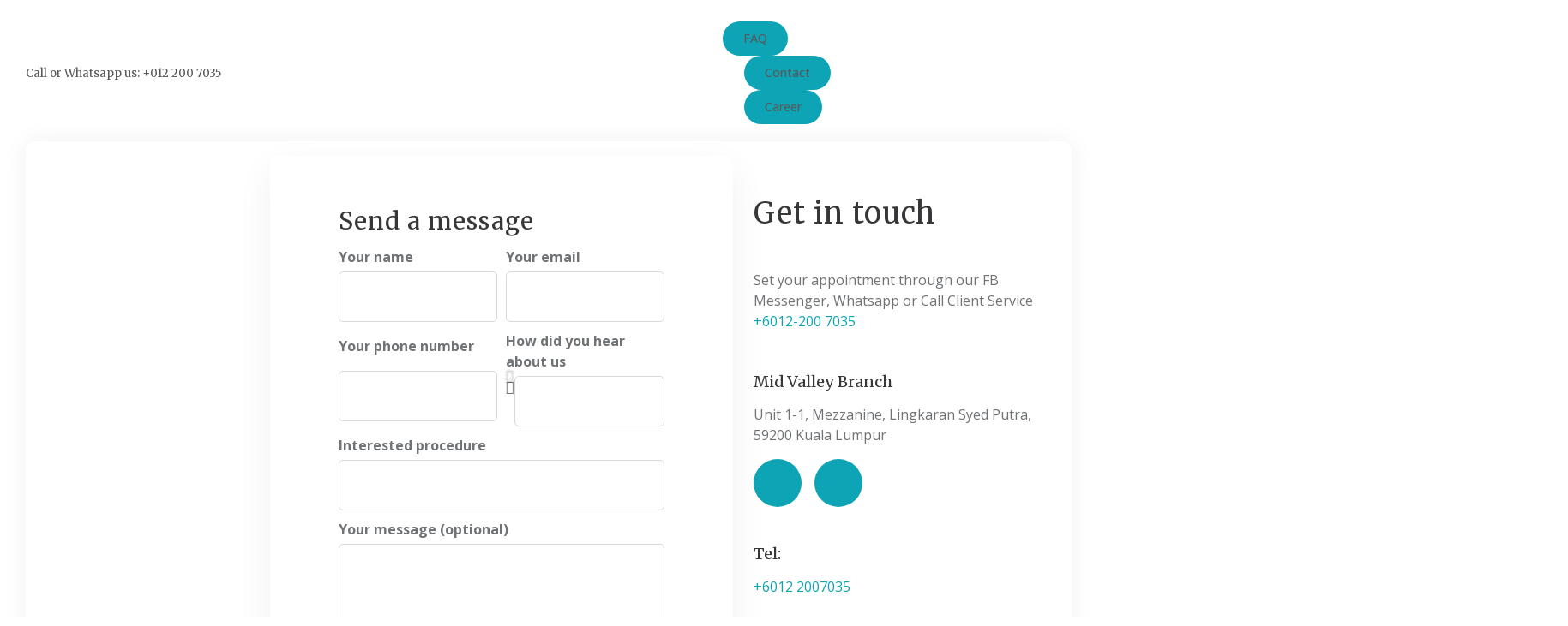

--- FILE ---
content_type: text/html; charset=UTF-8
request_url: https://gem.clinic/aesthetic-treatments-safe/
body_size: 45121
content:
<!DOCTYPE html>
<html lang="en-US">
<head ><meta charset="UTF-8"><script>if(navigator.userAgent.match(/MSIE|Internet Explorer/i)||navigator.userAgent.match(/Trident\/7\..*?rv:11/i)){var href=document.location.href;if(!href.match(/[?&]nowprocket/)){if(href.indexOf("?")==-1){if(href.indexOf("#")==-1){document.location.href=href+"?nowprocket=1"}else{document.location.href=href.replace("#","?nowprocket=1#")}}else{if(href.indexOf("#")==-1){document.location.href=href+"&nowprocket=1"}else{document.location.href=href.replace("#","&nowprocket=1#")}}}}</script><script>(()=>{class RocketLazyLoadScripts{constructor(){this.v="2.0.4",this.userEvents=["keydown","keyup","mousedown","mouseup","mousemove","mouseover","mouseout","touchmove","touchstart","touchend","touchcancel","wheel","click","dblclick","input"],this.attributeEvents=["onblur","onclick","oncontextmenu","ondblclick","onfocus","onmousedown","onmouseenter","onmouseleave","onmousemove","onmouseout","onmouseover","onmouseup","onmousewheel","onscroll","onsubmit"]}async t(){this.i(),this.o(),/iP(ad|hone)/.test(navigator.userAgent)&&this.h(),this.u(),this.l(this),this.m(),this.k(this),this.p(this),this._(),await Promise.all([this.R(),this.L()]),this.lastBreath=Date.now(),this.S(this),this.P(),this.D(),this.O(),this.M(),await this.C(this.delayedScripts.normal),await this.C(this.delayedScripts.defer),await this.C(this.delayedScripts.async),await this.T(),await this.F(),await this.j(),await this.A(),window.dispatchEvent(new Event("rocket-allScriptsLoaded")),this.everythingLoaded=!0,this.lastTouchEnd&&await new Promise(t=>setTimeout(t,500-Date.now()+this.lastTouchEnd)),this.I(),this.H(),this.U(),this.W()}i(){this.CSPIssue=sessionStorage.getItem("rocketCSPIssue"),document.addEventListener("securitypolicyviolation",t=>{this.CSPIssue||"script-src-elem"!==t.violatedDirective||"data"!==t.blockedURI||(this.CSPIssue=!0,sessionStorage.setItem("rocketCSPIssue",!0))},{isRocket:!0})}o(){window.addEventListener("pageshow",t=>{this.persisted=t.persisted,this.realWindowLoadedFired=!0},{isRocket:!0}),window.addEventListener("pagehide",()=>{this.onFirstUserAction=null},{isRocket:!0})}h(){let t;function e(e){t=e}window.addEventListener("touchstart",e,{isRocket:!0}),window.addEventListener("touchend",function i(o){o.changedTouches[0]&&t.changedTouches[0]&&Math.abs(o.changedTouches[0].pageX-t.changedTouches[0].pageX)<10&&Math.abs(o.changedTouches[0].pageY-t.changedTouches[0].pageY)<10&&o.timeStamp-t.timeStamp<200&&(window.removeEventListener("touchstart",e,{isRocket:!0}),window.removeEventListener("touchend",i,{isRocket:!0}),"INPUT"===o.target.tagName&&"text"===o.target.type||(o.target.dispatchEvent(new TouchEvent("touchend",{target:o.target,bubbles:!0})),o.target.dispatchEvent(new MouseEvent("mouseover",{target:o.target,bubbles:!0})),o.target.dispatchEvent(new PointerEvent("click",{target:o.target,bubbles:!0,cancelable:!0,detail:1,clientX:o.changedTouches[0].clientX,clientY:o.changedTouches[0].clientY})),event.preventDefault()))},{isRocket:!0})}q(t){this.userActionTriggered||("mousemove"!==t.type||this.firstMousemoveIgnored?"keyup"===t.type||"mouseover"===t.type||"mouseout"===t.type||(this.userActionTriggered=!0,this.onFirstUserAction&&this.onFirstUserAction()):this.firstMousemoveIgnored=!0),"click"===t.type&&t.preventDefault(),t.stopPropagation(),t.stopImmediatePropagation(),"touchstart"===this.lastEvent&&"touchend"===t.type&&(this.lastTouchEnd=Date.now()),"click"===t.type&&(this.lastTouchEnd=0),this.lastEvent=t.type,t.composedPath&&t.composedPath()[0].getRootNode()instanceof ShadowRoot&&(t.rocketTarget=t.composedPath()[0]),this.savedUserEvents.push(t)}u(){this.savedUserEvents=[],this.userEventHandler=this.q.bind(this),this.userEvents.forEach(t=>window.addEventListener(t,this.userEventHandler,{passive:!1,isRocket:!0})),document.addEventListener("visibilitychange",this.userEventHandler,{isRocket:!0})}U(){this.userEvents.forEach(t=>window.removeEventListener(t,this.userEventHandler,{passive:!1,isRocket:!0})),document.removeEventListener("visibilitychange",this.userEventHandler,{isRocket:!0}),this.savedUserEvents.forEach(t=>{(t.rocketTarget||t.target).dispatchEvent(new window[t.constructor.name](t.type,t))})}m(){const t="return false",e=Array.from(this.attributeEvents,t=>"data-rocket-"+t),i="["+this.attributeEvents.join("],[")+"]",o="[data-rocket-"+this.attributeEvents.join("],[data-rocket-")+"]",s=(e,i,o)=>{o&&o!==t&&(e.setAttribute("data-rocket-"+i,o),e["rocket"+i]=new Function("event",o),e.setAttribute(i,t))};new MutationObserver(t=>{for(const n of t)"attributes"===n.type&&(n.attributeName.startsWith("data-rocket-")||this.everythingLoaded?n.attributeName.startsWith("data-rocket-")&&this.everythingLoaded&&this.N(n.target,n.attributeName.substring(12)):s(n.target,n.attributeName,n.target.getAttribute(n.attributeName))),"childList"===n.type&&n.addedNodes.forEach(t=>{if(t.nodeType===Node.ELEMENT_NODE)if(this.everythingLoaded)for(const i of[t,...t.querySelectorAll(o)])for(const t of i.getAttributeNames())e.includes(t)&&this.N(i,t.substring(12));else for(const e of[t,...t.querySelectorAll(i)])for(const t of e.getAttributeNames())this.attributeEvents.includes(t)&&s(e,t,e.getAttribute(t))})}).observe(document,{subtree:!0,childList:!0,attributeFilter:[...this.attributeEvents,...e]})}I(){this.attributeEvents.forEach(t=>{document.querySelectorAll("[data-rocket-"+t+"]").forEach(e=>{this.N(e,t)})})}N(t,e){const i=t.getAttribute("data-rocket-"+e);i&&(t.setAttribute(e,i),t.removeAttribute("data-rocket-"+e))}k(t){Object.defineProperty(HTMLElement.prototype,"onclick",{get(){return this.rocketonclick||null},set(e){this.rocketonclick=e,this.setAttribute(t.everythingLoaded?"onclick":"data-rocket-onclick","this.rocketonclick(event)")}})}S(t){function e(e,i){let o=e[i];e[i]=null,Object.defineProperty(e,i,{get:()=>o,set(s){t.everythingLoaded?o=s:e["rocket"+i]=o=s}})}e(document,"onreadystatechange"),e(window,"onload"),e(window,"onpageshow");try{Object.defineProperty(document,"readyState",{get:()=>t.rocketReadyState,set(e){t.rocketReadyState=e},configurable:!0}),document.readyState="loading"}catch(t){console.log("WPRocket DJE readyState conflict, bypassing")}}l(t){this.originalAddEventListener=EventTarget.prototype.addEventListener,this.originalRemoveEventListener=EventTarget.prototype.removeEventListener,this.savedEventListeners=[],EventTarget.prototype.addEventListener=function(e,i,o){o&&o.isRocket||!t.B(e,this)&&!t.userEvents.includes(e)||t.B(e,this)&&!t.userActionTriggered||e.startsWith("rocket-")||t.everythingLoaded?t.originalAddEventListener.call(this,e,i,o):(t.savedEventListeners.push({target:this,remove:!1,type:e,func:i,options:o}),"mouseenter"!==e&&"mouseleave"!==e||t.originalAddEventListener.call(this,e,t.savedUserEvents.push,o))},EventTarget.prototype.removeEventListener=function(e,i,o){o&&o.isRocket||!t.B(e,this)&&!t.userEvents.includes(e)||t.B(e,this)&&!t.userActionTriggered||e.startsWith("rocket-")||t.everythingLoaded?t.originalRemoveEventListener.call(this,e,i,o):t.savedEventListeners.push({target:this,remove:!0,type:e,func:i,options:o})}}J(t,e){this.savedEventListeners=this.savedEventListeners.filter(i=>{let o=i.type,s=i.target||window;return e!==o||t!==s||(this.B(o,s)&&(i.type="rocket-"+o),this.$(i),!1)})}H(){EventTarget.prototype.addEventListener=this.originalAddEventListener,EventTarget.prototype.removeEventListener=this.originalRemoveEventListener,this.savedEventListeners.forEach(t=>this.$(t))}$(t){t.remove?this.originalRemoveEventListener.call(t.target,t.type,t.func,t.options):this.originalAddEventListener.call(t.target,t.type,t.func,t.options)}p(t){let e;function i(e){return t.everythingLoaded?e:e.split(" ").map(t=>"load"===t||t.startsWith("load.")?"rocket-jquery-load":t).join(" ")}function o(o){function s(e){const s=o.fn[e];o.fn[e]=o.fn.init.prototype[e]=function(){return this[0]===window&&t.userActionTriggered&&("string"==typeof arguments[0]||arguments[0]instanceof String?arguments[0]=i(arguments[0]):"object"==typeof arguments[0]&&Object.keys(arguments[0]).forEach(t=>{const e=arguments[0][t];delete arguments[0][t],arguments[0][i(t)]=e})),s.apply(this,arguments),this}}if(o&&o.fn&&!t.allJQueries.includes(o)){const e={DOMContentLoaded:[],"rocket-DOMContentLoaded":[]};for(const t in e)document.addEventListener(t,()=>{e[t].forEach(t=>t())},{isRocket:!0});o.fn.ready=o.fn.init.prototype.ready=function(i){function s(){parseInt(o.fn.jquery)>2?setTimeout(()=>i.bind(document)(o)):i.bind(document)(o)}return"function"==typeof i&&(t.realDomReadyFired?!t.userActionTriggered||t.fauxDomReadyFired?s():e["rocket-DOMContentLoaded"].push(s):e.DOMContentLoaded.push(s)),o([])},s("on"),s("one"),s("off"),t.allJQueries.push(o)}e=o}t.allJQueries=[],o(window.jQuery),Object.defineProperty(window,"jQuery",{get:()=>e,set(t){o(t)}})}P(){const t=new Map;document.write=document.writeln=function(e){const i=document.currentScript,o=document.createRange(),s=i.parentElement;let n=t.get(i);void 0===n&&(n=i.nextSibling,t.set(i,n));const c=document.createDocumentFragment();o.setStart(c,0),c.appendChild(o.createContextualFragment(e)),s.insertBefore(c,n)}}async R(){return new Promise(t=>{this.userActionTriggered?t():this.onFirstUserAction=t})}async L(){return new Promise(t=>{document.addEventListener("DOMContentLoaded",()=>{this.realDomReadyFired=!0,t()},{isRocket:!0})})}async j(){return this.realWindowLoadedFired?Promise.resolve():new Promise(t=>{window.addEventListener("load",t,{isRocket:!0})})}M(){this.pendingScripts=[];this.scriptsMutationObserver=new MutationObserver(t=>{for(const e of t)e.addedNodes.forEach(t=>{"SCRIPT"!==t.tagName||t.noModule||t.isWPRocket||this.pendingScripts.push({script:t,promise:new Promise(e=>{const i=()=>{const i=this.pendingScripts.findIndex(e=>e.script===t);i>=0&&this.pendingScripts.splice(i,1),e()};t.addEventListener("load",i,{isRocket:!0}),t.addEventListener("error",i,{isRocket:!0}),setTimeout(i,1e3)})})})}),this.scriptsMutationObserver.observe(document,{childList:!0,subtree:!0})}async F(){await this.X(),this.pendingScripts.length?(await this.pendingScripts[0].promise,await this.F()):this.scriptsMutationObserver.disconnect()}D(){this.delayedScripts={normal:[],async:[],defer:[]},document.querySelectorAll("script[type$=rocketlazyloadscript]").forEach(t=>{t.hasAttribute("data-rocket-src")?t.hasAttribute("async")&&!1!==t.async?this.delayedScripts.async.push(t):t.hasAttribute("defer")&&!1!==t.defer||"module"===t.getAttribute("data-rocket-type")?this.delayedScripts.defer.push(t):this.delayedScripts.normal.push(t):this.delayedScripts.normal.push(t)})}async _(){await this.L();let t=[];document.querySelectorAll("script[type$=rocketlazyloadscript][data-rocket-src]").forEach(e=>{let i=e.getAttribute("data-rocket-src");if(i&&!i.startsWith("data:")){i.startsWith("//")&&(i=location.protocol+i);try{const o=new URL(i).origin;o!==location.origin&&t.push({src:o,crossOrigin:e.crossOrigin||"module"===e.getAttribute("data-rocket-type")})}catch(t){}}}),t=[...new Map(t.map(t=>[JSON.stringify(t),t])).values()],this.Y(t,"preconnect")}async G(t){if(await this.K(),!0!==t.noModule||!("noModule"in HTMLScriptElement.prototype))return new Promise(e=>{let i;function o(){(i||t).setAttribute("data-rocket-status","executed"),e()}try{if(navigator.userAgent.includes("Firefox/")||""===navigator.vendor||this.CSPIssue)i=document.createElement("script"),[...t.attributes].forEach(t=>{let e=t.nodeName;"type"!==e&&("data-rocket-type"===e&&(e="type"),"data-rocket-src"===e&&(e="src"),i.setAttribute(e,t.nodeValue))}),t.text&&(i.text=t.text),t.nonce&&(i.nonce=t.nonce),i.hasAttribute("src")?(i.addEventListener("load",o,{isRocket:!0}),i.addEventListener("error",()=>{i.setAttribute("data-rocket-status","failed-network"),e()},{isRocket:!0}),setTimeout(()=>{i.isConnected||e()},1)):(i.text=t.text,o()),i.isWPRocket=!0,t.parentNode.replaceChild(i,t);else{const i=t.getAttribute("data-rocket-type"),s=t.getAttribute("data-rocket-src");i?(t.type=i,t.removeAttribute("data-rocket-type")):t.removeAttribute("type"),t.addEventListener("load",o,{isRocket:!0}),t.addEventListener("error",i=>{this.CSPIssue&&i.target.src.startsWith("data:")?(console.log("WPRocket: CSP fallback activated"),t.removeAttribute("src"),this.G(t).then(e)):(t.setAttribute("data-rocket-status","failed-network"),e())},{isRocket:!0}),s?(t.fetchPriority="high",t.removeAttribute("data-rocket-src"),t.src=s):t.src="data:text/javascript;base64,"+window.btoa(unescape(encodeURIComponent(t.text)))}}catch(i){t.setAttribute("data-rocket-status","failed-transform"),e()}});t.setAttribute("data-rocket-status","skipped")}async C(t){const e=t.shift();return e?(e.isConnected&&await this.G(e),this.C(t)):Promise.resolve()}O(){this.Y([...this.delayedScripts.normal,...this.delayedScripts.defer,...this.delayedScripts.async],"preload")}Y(t,e){this.trash=this.trash||[];let i=!0;var o=document.createDocumentFragment();t.forEach(t=>{const s=t.getAttribute&&t.getAttribute("data-rocket-src")||t.src;if(s&&!s.startsWith("data:")){const n=document.createElement("link");n.href=s,n.rel=e,"preconnect"!==e&&(n.as="script",n.fetchPriority=i?"high":"low"),t.getAttribute&&"module"===t.getAttribute("data-rocket-type")&&(n.crossOrigin=!0),t.crossOrigin&&(n.crossOrigin=t.crossOrigin),t.integrity&&(n.integrity=t.integrity),t.nonce&&(n.nonce=t.nonce),o.appendChild(n),this.trash.push(n),i=!1}}),document.head.appendChild(o)}W(){this.trash.forEach(t=>t.remove())}async T(){try{document.readyState="interactive"}catch(t){}this.fauxDomReadyFired=!0;try{await this.K(),this.J(document,"readystatechange"),document.dispatchEvent(new Event("rocket-readystatechange")),await this.K(),document.rocketonreadystatechange&&document.rocketonreadystatechange(),await this.K(),this.J(document,"DOMContentLoaded"),document.dispatchEvent(new Event("rocket-DOMContentLoaded")),await this.K(),this.J(window,"DOMContentLoaded"),window.dispatchEvent(new Event("rocket-DOMContentLoaded"))}catch(t){console.error(t)}}async A(){try{document.readyState="complete"}catch(t){}try{await this.K(),this.J(document,"readystatechange"),document.dispatchEvent(new Event("rocket-readystatechange")),await this.K(),document.rocketonreadystatechange&&document.rocketonreadystatechange(),await this.K(),this.J(window,"load"),window.dispatchEvent(new Event("rocket-load")),await this.K(),window.rocketonload&&window.rocketonload(),await this.K(),this.allJQueries.forEach(t=>t(window).trigger("rocket-jquery-load")),await this.K(),this.J(window,"pageshow");const t=new Event("rocket-pageshow");t.persisted=this.persisted,window.dispatchEvent(t),await this.K(),window.rocketonpageshow&&window.rocketonpageshow({persisted:this.persisted})}catch(t){console.error(t)}}async K(){Date.now()-this.lastBreath>45&&(await this.X(),this.lastBreath=Date.now())}async X(){return document.hidden?new Promise(t=>setTimeout(t)):new Promise(t=>requestAnimationFrame(t))}B(t,e){return e===document&&"readystatechange"===t||(e===document&&"DOMContentLoaded"===t||(e===window&&"DOMContentLoaded"===t||(e===window&&"load"===t||e===window&&"pageshow"===t)))}static run(){(new RocketLazyLoadScripts).t()}}RocketLazyLoadScripts.run()})();</script>

	
	<meta name="viewport" content="width=device-width, initial-scale=1.0" />
	<meta http-equiv="X-UA-Compatible" content="IE=edge">
	<link rel="profile" href="https://gmpg.org/xfn/11">
	<meta name="mobile-web-app-capable" content="yes">
<meta name="apple-mobile-web-app-capable" content="yes">
<meta name="apple-mobile-web-app-title" content="GEM CLINIC - ">
<link rel="pingback" href="https://gem.clinic/xmlrpc.php" />
			<script type="rocketlazyloadscript" data-rocket-type="text/javascript">window.addEventListener('DOMContentLoaded', function() {
			var WebFontConfig = WebFontConfig || {};
			WebFontConfig['active'] = function() {
				if ( typeof ( window.jQuery ) !== 'undefined' ) {
					jQuery(window).trigger('liquid_async_fonts_active');
				}
			};
			WebFontConfig['inactive'] = function() {
				if ( typeof ( window.jQuery ) !== 'undefined' ) {
					jQuery(window).trigger('liquid_async_fonts_inactive');
				}
			};
			});</script>
			<meta name='robots' content='index, follow, max-image-preview:large, max-snippet:-1, max-video-preview:-1' />
	<style>img:is([sizes="auto" i], [sizes^="auto," i]) { contain-intrinsic-size: 3000px 1500px }</style>
	
	<!-- This site is optimized with the Yoast SEO plugin v26.8 - https://yoast.com/product/yoast-seo-wordpress/ -->
	<title>The 5 Guarantees of Safe Aesthetic Treatment at Clinic in Malaysia</title>
<link data-rocket-preload as="style" href="https://fonts.googleapis.com/css?family=Merriweather%3A100%2C100italic%2C200%2C200italic%2C300%2C300italic%2C400%2C400italic%2C500%2C500italic%2C600%2C600italic%2C700%2C700italic%2C800%2C800italic%2C900%2C900italic%7COpen%20Sans%3A100%2C100italic%2C200%2C200italic%2C300%2C300italic%2C400%2C400italic%2C500%2C500italic%2C600%2C600italic%2C700%2C700italic%2C800%2C800italic%2C900%2C900italic&#038;display=swap" rel="preload">
<link href="https://fonts.googleapis.com/css?family=Merriweather%3A100%2C100italic%2C200%2C200italic%2C300%2C300italic%2C400%2C400italic%2C500%2C500italic%2C600%2C600italic%2C700%2C700italic%2C800%2C800italic%2C900%2C900italic%7COpen%20Sans%3A100%2C100italic%2C200%2C200italic%2C300%2C300italic%2C400%2C400italic%2C500%2C500italic%2C600%2C600italic%2C700%2C700italic%2C800%2C800italic%2C900%2C900italic&#038;display=swap" media="print" onload="this.media=&#039;all&#039;" rel="stylesheet">
<noscript><link rel="stylesheet" href="https://fonts.googleapis.com/css?family=Merriweather%3A100%2C100italic%2C200%2C200italic%2C300%2C300italic%2C400%2C400italic%2C500%2C500italic%2C600%2C600italic%2C700%2C700italic%2C800%2C800italic%2C900%2C900italic%7COpen%20Sans%3A100%2C100italic%2C200%2C200italic%2C300%2C300italic%2C400%2C400italic%2C500%2C500italic%2C600%2C600italic%2C700%2C700italic%2C800%2C800italic%2C900%2C900italic&#038;display=swap"></noscript>
	<meta name="description" content="See what safe aesthetic treatment should include, from trained doctors to strict hygiene. Do your plans meet these basics? Review this 5-point safety checklist first." />
	<link rel="canonical" href="https://gem.clinic/aesthetic-treatments-safe/" />
	<meta property="og:locale" content="en_US" />
	<meta property="og:type" content="article" />
	<meta property="og:title" content="The 5 Guarantees of Safe Aesthetic Treatment at Clinic in Malaysia" />
	<meta property="og:description" content="See what safe aesthetic treatment should include, from trained doctors to strict hygiene. Do your plans meet these basics? Review this 5-point safety checklist first." />
	<meta property="og:url" content="https://gem.clinic/aesthetic-treatments-safe/" />
	<meta property="og:site_name" content="GEM CLINIC" />
	<meta property="article:published_time" content="2023-12-21T03:31:21+00:00" />
	<meta property="article:modified_time" content="2025-11-21T08:54:12+00:00" />
	<meta property="og:image" content="https://gem.clinic/wp-content/uploads/2023/12/woman-beauty-clinic-face-treatment-1024x683.jpg" />
	<meta property="og:image:width" content="1024" />
	<meta property="og:image:height" content="683" />
	<meta property="og:image:type" content="image/jpeg" />
	<meta name="author" content="admin_gemclinic" />
	<meta name="twitter:card" content="summary_large_image" />
	<meta name="twitter:label1" content="Written by" />
	<meta name="twitter:data1" content="admin_gemclinic" />
	<meta name="twitter:label2" content="Est. reading time" />
	<meta name="twitter:data2" content="2 minutes" />
	<script type="application/ld+json" class="yoast-schema-graph">{"@context":"https://schema.org","@graph":[{"@type":["Article","BlogPosting"],"@id":"https://gem.clinic/aesthetic-treatments-safe/#article","isPartOf":{"@id":"https://gem.clinic/aesthetic-treatments-safe/"},"author":{"name":"admin_gemclinic","@id":"https://gem.clinic/#/schema/person/b5223a3f07187533648260d33f96800b"},"headline":"Are aesthetic treatments safe?","datePublished":"2023-12-21T03:31:21+00:00","dateModified":"2025-11-21T08:54:12+00:00","mainEntityOfPage":{"@id":"https://gem.clinic/aesthetic-treatments-safe/"},"wordCount":347,"image":{"@id":"https://gem.clinic/aesthetic-treatments-safe/#primaryimage"},"thumbnailUrl":"https://gem.clinic/wp-content/uploads/2023/12/woman-beauty-clinic-face-treatment.jpg","articleSection":["Aesthetic Clinic"],"inLanguage":"en-US"},{"@type":"WebPage","@id":"https://gem.clinic/aesthetic-treatments-safe/","url":"https://gem.clinic/aesthetic-treatments-safe/","name":"The 5 Guarantees of Safe Aesthetic Treatment at Clinic in Malaysia","isPartOf":{"@id":"https://gem.clinic/#website"},"primaryImageOfPage":{"@id":"https://gem.clinic/aesthetic-treatments-safe/#primaryimage"},"image":{"@id":"https://gem.clinic/aesthetic-treatments-safe/#primaryimage"},"thumbnailUrl":"https://gem.clinic/wp-content/uploads/2023/12/woman-beauty-clinic-face-treatment.jpg","datePublished":"2023-12-21T03:31:21+00:00","dateModified":"2025-11-21T08:54:12+00:00","author":{"@id":"https://gem.clinic/#/schema/person/b5223a3f07187533648260d33f96800b"},"description":"See what safe aesthetic treatment should include, from trained doctors to strict hygiene. Do your plans meet these basics? Review this 5-point safety checklist first.","breadcrumb":{"@id":"https://gem.clinic/aesthetic-treatments-safe/#breadcrumb"},"inLanguage":"en-US","potentialAction":[{"@type":"ReadAction","target":["https://gem.clinic/aesthetic-treatments-safe/"]}]},{"@type":"ImageObject","inLanguage":"en-US","@id":"https://gem.clinic/aesthetic-treatments-safe/#primaryimage","url":"https://gem.clinic/wp-content/uploads/2023/12/woman-beauty-clinic-face-treatment.jpg","contentUrl":"https://gem.clinic/wp-content/uploads/2023/12/woman-beauty-clinic-face-treatment.jpg","width":6720,"height":4480},{"@type":"BreadcrumbList","@id":"https://gem.clinic/aesthetic-treatments-safe/#breadcrumb","itemListElement":[{"@type":"ListItem","position":1,"name":"Home","item":"https://gem.clinic/"},{"@type":"ListItem","position":2,"name":"Blog","item":"https://gem.clinic/blog/"},{"@type":"ListItem","position":3,"name":"Are aesthetic treatments safe?"}]},{"@type":"WebSite","@id":"https://gem.clinic/#website","url":"https://gem.clinic/","name":"GEM CLINIC","description":"","potentialAction":[{"@type":"SearchAction","target":{"@type":"EntryPoint","urlTemplate":"https://gem.clinic/?s={search_term_string}"},"query-input":{"@type":"PropertyValueSpecification","valueRequired":true,"valueName":"search_term_string"}}],"inLanguage":"en-US"},{"@type":"Person","@id":"https://gem.clinic/#/schema/person/b5223a3f07187533648260d33f96800b","name":"admin_gemclinic","image":{"@type":"ImageObject","inLanguage":"en-US","@id":"https://gem.clinic/#/schema/person/image/","url":"https://secure.gravatar.com/avatar/65cf4e8a35831bf204bc21f4c86aa44fa4fd356a5001202e3a4034643c77f6b7?s=96&d=mm&r=g","contentUrl":"https://secure.gravatar.com/avatar/65cf4e8a35831bf204bc21f4c86aa44fa4fd356a5001202e3a4034643c77f6b7?s=96&d=mm&r=g","caption":"admin_gemclinic"},"sameAs":["https://gem.clinic"],"url":"https://gem.clinic/author/admin_gemclinic/"}]}</script>
	<!-- / Yoast SEO plugin. -->


<link rel='dns-prefetch' href='//www.googletagmanager.com' />
<link href='https://fonts.gstatic.com' crossorigin rel='preconnect' />
<link rel="alternate" type="application/rss+xml" title="GEM CLINIC &raquo; Feed" href="https://gem.clinic/feed/" />
<link rel="alternate" type="application/rss+xml" title="GEM CLINIC &raquo; Comments Feed" href="https://gem.clinic/comments/feed/" />
<link rel="alternate" type="application/rss+xml" title="GEM CLINIC &raquo; Are aesthetic treatments safe? Comments Feed" href="https://gem.clinic/aesthetic-treatments-safe/feed/" />
<link rel="preload" href="https://gem.clinic/wp-content/themes/hub/assets/vendors/liquid-icon/lqd-essentials/fonts/lqd-essentials.woff2" as="font" type="font/woff2" crossorigin><style id='classic-theme-styles-inline-css' type='text/css'>
/*! This file is auto-generated */
.wp-block-button__link{color:#fff;background-color:#32373c;border-radius:9999px;box-shadow:none;text-decoration:none;padding:calc(.667em + 2px) calc(1.333em + 2px);font-size:1.125em}.wp-block-file__button{background:#32373c;color:#fff;text-decoration:none}
</style>
<style id='safe-svg-svg-icon-style-inline-css' type='text/css'>
.safe-svg-cover{text-align:center}.safe-svg-cover .safe-svg-inside{display:inline-block;max-width:100%}.safe-svg-cover svg{fill:currentColor;height:100%;max-height:100%;max-width:100%;width:100%}

</style>
<link data-minify="1" rel='stylesheet' id='jet-engine-frontend-css' href='https://gem.clinic/wp-content/cache/min/1/wp-content/plugins/jet-engine/assets/css/frontend.css?ver=1769068285' type='text/css' media='all' />
<style id='global-styles-inline-css' type='text/css'>
:root{--wp--preset--aspect-ratio--square: 1;--wp--preset--aspect-ratio--4-3: 4/3;--wp--preset--aspect-ratio--3-4: 3/4;--wp--preset--aspect-ratio--3-2: 3/2;--wp--preset--aspect-ratio--2-3: 2/3;--wp--preset--aspect-ratio--16-9: 16/9;--wp--preset--aspect-ratio--9-16: 9/16;--wp--preset--color--black: #000000;--wp--preset--color--cyan-bluish-gray: #abb8c3;--wp--preset--color--white: #ffffff;--wp--preset--color--pale-pink: #f78da7;--wp--preset--color--vivid-red: #cf2e2e;--wp--preset--color--luminous-vivid-orange: #ff6900;--wp--preset--color--luminous-vivid-amber: #fcb900;--wp--preset--color--light-green-cyan: #7bdcb5;--wp--preset--color--vivid-green-cyan: #00d084;--wp--preset--color--pale-cyan-blue: #8ed1fc;--wp--preset--color--vivid-cyan-blue: #0693e3;--wp--preset--color--vivid-purple: #9b51e0;--wp--preset--gradient--vivid-cyan-blue-to-vivid-purple: linear-gradient(135deg,rgba(6,147,227,1) 0%,rgb(155,81,224) 100%);--wp--preset--gradient--light-green-cyan-to-vivid-green-cyan: linear-gradient(135deg,rgb(122,220,180) 0%,rgb(0,208,130) 100%);--wp--preset--gradient--luminous-vivid-amber-to-luminous-vivid-orange: linear-gradient(135deg,rgba(252,185,0,1) 0%,rgba(255,105,0,1) 100%);--wp--preset--gradient--luminous-vivid-orange-to-vivid-red: linear-gradient(135deg,rgba(255,105,0,1) 0%,rgb(207,46,46) 100%);--wp--preset--gradient--very-light-gray-to-cyan-bluish-gray: linear-gradient(135deg,rgb(238,238,238) 0%,rgb(169,184,195) 100%);--wp--preset--gradient--cool-to-warm-spectrum: linear-gradient(135deg,rgb(74,234,220) 0%,rgb(151,120,209) 20%,rgb(207,42,186) 40%,rgb(238,44,130) 60%,rgb(251,105,98) 80%,rgb(254,248,76) 100%);--wp--preset--gradient--blush-light-purple: linear-gradient(135deg,rgb(255,206,236) 0%,rgb(152,150,240) 100%);--wp--preset--gradient--blush-bordeaux: linear-gradient(135deg,rgb(254,205,165) 0%,rgb(254,45,45) 50%,rgb(107,0,62) 100%);--wp--preset--gradient--luminous-dusk: linear-gradient(135deg,rgb(255,203,112) 0%,rgb(199,81,192) 50%,rgb(65,88,208) 100%);--wp--preset--gradient--pale-ocean: linear-gradient(135deg,rgb(255,245,203) 0%,rgb(182,227,212) 50%,rgb(51,167,181) 100%);--wp--preset--gradient--electric-grass: linear-gradient(135deg,rgb(202,248,128) 0%,rgb(113,206,126) 100%);--wp--preset--gradient--midnight: linear-gradient(135deg,rgb(2,3,129) 0%,rgb(40,116,252) 100%);--wp--preset--font-size--small: 13px;--wp--preset--font-size--medium: 20px;--wp--preset--font-size--large: 36px;--wp--preset--font-size--x-large: 42px;--wp--preset--spacing--20: 0.44rem;--wp--preset--spacing--30: 0.67rem;--wp--preset--spacing--40: 1rem;--wp--preset--spacing--50: 1.5rem;--wp--preset--spacing--60: 2.25rem;--wp--preset--spacing--70: 3.38rem;--wp--preset--spacing--80: 5.06rem;--wp--preset--shadow--natural: 6px 6px 9px rgba(0, 0, 0, 0.2);--wp--preset--shadow--deep: 12px 12px 50px rgba(0, 0, 0, 0.4);--wp--preset--shadow--sharp: 6px 6px 0px rgba(0, 0, 0, 0.2);--wp--preset--shadow--outlined: 6px 6px 0px -3px rgba(255, 255, 255, 1), 6px 6px rgba(0, 0, 0, 1);--wp--preset--shadow--crisp: 6px 6px 0px rgba(0, 0, 0, 1);}:where(.is-layout-flex){gap: 0.5em;}:where(.is-layout-grid){gap: 0.5em;}body .is-layout-flex{display: flex;}.is-layout-flex{flex-wrap: wrap;align-items: center;}.is-layout-flex > :is(*, div){margin: 0;}body .is-layout-grid{display: grid;}.is-layout-grid > :is(*, div){margin: 0;}:where(.wp-block-columns.is-layout-flex){gap: 2em;}:where(.wp-block-columns.is-layout-grid){gap: 2em;}:where(.wp-block-post-template.is-layout-flex){gap: 1.25em;}:where(.wp-block-post-template.is-layout-grid){gap: 1.25em;}.has-black-color{color: var(--wp--preset--color--black) !important;}.has-cyan-bluish-gray-color{color: var(--wp--preset--color--cyan-bluish-gray) !important;}.has-white-color{color: var(--wp--preset--color--white) !important;}.has-pale-pink-color{color: var(--wp--preset--color--pale-pink) !important;}.has-vivid-red-color{color: var(--wp--preset--color--vivid-red) !important;}.has-luminous-vivid-orange-color{color: var(--wp--preset--color--luminous-vivid-orange) !important;}.has-luminous-vivid-amber-color{color: var(--wp--preset--color--luminous-vivid-amber) !important;}.has-light-green-cyan-color{color: var(--wp--preset--color--light-green-cyan) !important;}.has-vivid-green-cyan-color{color: var(--wp--preset--color--vivid-green-cyan) !important;}.has-pale-cyan-blue-color{color: var(--wp--preset--color--pale-cyan-blue) !important;}.has-vivid-cyan-blue-color{color: var(--wp--preset--color--vivid-cyan-blue) !important;}.has-vivid-purple-color{color: var(--wp--preset--color--vivid-purple) !important;}.has-black-background-color{background-color: var(--wp--preset--color--black) !important;}.has-cyan-bluish-gray-background-color{background-color: var(--wp--preset--color--cyan-bluish-gray) !important;}.has-white-background-color{background-color: var(--wp--preset--color--white) !important;}.has-pale-pink-background-color{background-color: var(--wp--preset--color--pale-pink) !important;}.has-vivid-red-background-color{background-color: var(--wp--preset--color--vivid-red) !important;}.has-luminous-vivid-orange-background-color{background-color: var(--wp--preset--color--luminous-vivid-orange) !important;}.has-luminous-vivid-amber-background-color{background-color: var(--wp--preset--color--luminous-vivid-amber) !important;}.has-light-green-cyan-background-color{background-color: var(--wp--preset--color--light-green-cyan) !important;}.has-vivid-green-cyan-background-color{background-color: var(--wp--preset--color--vivid-green-cyan) !important;}.has-pale-cyan-blue-background-color{background-color: var(--wp--preset--color--pale-cyan-blue) !important;}.has-vivid-cyan-blue-background-color{background-color: var(--wp--preset--color--vivid-cyan-blue) !important;}.has-vivid-purple-background-color{background-color: var(--wp--preset--color--vivid-purple) !important;}.has-black-border-color{border-color: var(--wp--preset--color--black) !important;}.has-cyan-bluish-gray-border-color{border-color: var(--wp--preset--color--cyan-bluish-gray) !important;}.has-white-border-color{border-color: var(--wp--preset--color--white) !important;}.has-pale-pink-border-color{border-color: var(--wp--preset--color--pale-pink) !important;}.has-vivid-red-border-color{border-color: var(--wp--preset--color--vivid-red) !important;}.has-luminous-vivid-orange-border-color{border-color: var(--wp--preset--color--luminous-vivid-orange) !important;}.has-luminous-vivid-amber-border-color{border-color: var(--wp--preset--color--luminous-vivid-amber) !important;}.has-light-green-cyan-border-color{border-color: var(--wp--preset--color--light-green-cyan) !important;}.has-vivid-green-cyan-border-color{border-color: var(--wp--preset--color--vivid-green-cyan) !important;}.has-pale-cyan-blue-border-color{border-color: var(--wp--preset--color--pale-cyan-blue) !important;}.has-vivid-cyan-blue-border-color{border-color: var(--wp--preset--color--vivid-cyan-blue) !important;}.has-vivid-purple-border-color{border-color: var(--wp--preset--color--vivid-purple) !important;}.has-vivid-cyan-blue-to-vivid-purple-gradient-background{background: var(--wp--preset--gradient--vivid-cyan-blue-to-vivid-purple) !important;}.has-light-green-cyan-to-vivid-green-cyan-gradient-background{background: var(--wp--preset--gradient--light-green-cyan-to-vivid-green-cyan) !important;}.has-luminous-vivid-amber-to-luminous-vivid-orange-gradient-background{background: var(--wp--preset--gradient--luminous-vivid-amber-to-luminous-vivid-orange) !important;}.has-luminous-vivid-orange-to-vivid-red-gradient-background{background: var(--wp--preset--gradient--luminous-vivid-orange-to-vivid-red) !important;}.has-very-light-gray-to-cyan-bluish-gray-gradient-background{background: var(--wp--preset--gradient--very-light-gray-to-cyan-bluish-gray) !important;}.has-cool-to-warm-spectrum-gradient-background{background: var(--wp--preset--gradient--cool-to-warm-spectrum) !important;}.has-blush-light-purple-gradient-background{background: var(--wp--preset--gradient--blush-light-purple) !important;}.has-blush-bordeaux-gradient-background{background: var(--wp--preset--gradient--blush-bordeaux) !important;}.has-luminous-dusk-gradient-background{background: var(--wp--preset--gradient--luminous-dusk) !important;}.has-pale-ocean-gradient-background{background: var(--wp--preset--gradient--pale-ocean) !important;}.has-electric-grass-gradient-background{background: var(--wp--preset--gradient--electric-grass) !important;}.has-midnight-gradient-background{background: var(--wp--preset--gradient--midnight) !important;}.has-small-font-size{font-size: var(--wp--preset--font-size--small) !important;}.has-medium-font-size{font-size: var(--wp--preset--font-size--medium) !important;}.has-large-font-size{font-size: var(--wp--preset--font-size--large) !important;}.has-x-large-font-size{font-size: var(--wp--preset--font-size--x-large) !important;}
:where(.wp-block-post-template.is-layout-flex){gap: 1.25em;}:where(.wp-block-post-template.is-layout-grid){gap: 1.25em;}
:where(.wp-block-columns.is-layout-flex){gap: 2em;}:where(.wp-block-columns.is-layout-grid){gap: 2em;}
:root :where(.wp-block-pullquote){font-size: 1.5em;line-height: 1.6;}
</style>
<link data-minify="1" rel='stylesheet' id='redux-extendify-styles-css' href='https://gem.clinic/wp-content/cache/min/1/wp-content/plugins/hub-core/extras/redux-framework/redux-core/assets/css/extendify-utilities.css?ver=1769068285' type='text/css' media='all' />
<link data-minify="1" rel='stylesheet' id='bootstrap-css' href='https://gem.clinic/wp-content/cache/min/1/wp-content/themes/hub/assets/css/vendors/bootstrap/bootstrap-optimize.css?ver=1769068285' type='text/css' media='all' />
<link data-minify="1" rel='stylesheet' id='liquid-base-css' href='https://gem.clinic/wp-content/cache/min/1/wp-content/themes/hub/style.css?ver=1769068285' type='text/css' media='all' />
<style id='liquid-base-inline-css' type='text/css'>
.lqd-697bc85010f03{
			position: fixed;
			left: 0;
			bottom: 0;
			right: 0;
			margin: 0;
			padding: 1em 1.41575em;
			background-color: #3d9cd2;
			color: #fff;
			z-index: 9998;
			display: flex;
			justify-content: center;
			align-items: center;
			gap: 8px;
			a{color:#fff}
		}.lqd-697bc85010f03.err{
			background-color: #d63939;
		}
</style>
<link data-minify="1" rel='stylesheet' id='liquid-base-typography-css' href='https://gem.clinic/wp-content/cache/min/1/wp-content/themes/hub/assets/css/elements/base/typography.css?ver=1769068285' type='text/css' media='all' />
<link rel='stylesheet' id='elementor-frontend-css' href='https://gem.clinic/wp-content/uploads/elementor/css/custom-frontend.min.css?ver=1769386276' type='text/css' media='all' />
<style id='elementor-frontend-inline-css' type='text/css'>
.elementor-kit-25{--e-global-color-primary:#0DA5B5;--e-global-color-secondary:#363738;--e-global-color-text:#707376;--e-global-color-accent:#EFF7F8;--e-global-typography-primary-font-family:"Merriweather";--e-global-typography-primary-font-weight:400;--e-global-typography-secondary-font-family:"Open Sans";--e-global-typography-secondary-font-weight:400;--e-global-typography-text-font-family:"Open Sans";--e-global-typography-text-font-size:16px;--e-global-typography-text-font-weight:400;--e-global-typography-text-line-height:1.5em;--e-global-typography-accent-font-family:"Open Sans";--e-global-typography-accent-font-weight:400;color:var( --e-global-color-text );font-family:var( --e-global-typography-text-font-family ), Sans-serif;font-size:var( --e-global-typography-text-font-size );font-weight:var( --e-global-typography-text-font-weight );line-height:var( --e-global-typography-text-line-height );}.elementor-kit-25 button,.elementor-kit-25 input[type="button"],.elementor-kit-25 input[type="submit"],.elementor-kit-25 .elementor-button{background-color:var( --e-global-color-primary );font-family:"Open Sans", Sans-serif;font-size:15px;font-weight:500;line-height:1.15em;color:#FFFFFF;border-radius:100px 100px 100px 100px;}.elementor-kit-25 button:hover,.elementor-kit-25 button:focus,.elementor-kit-25 input[type="button"]:hover,.elementor-kit-25 input[type="button"]:focus,.elementor-kit-25 input[type="submit"]:hover,.elementor-kit-25 input[type="submit"]:focus,.elementor-kit-25 .elementor-button:hover,.elementor-kit-25 .elementor-button:focus{background-color:var( --e-global-color-secondary );color:#FFFFFF;}.elementor-kit-25 e-page-transition{background-color:#FFBC7D;}body.elementor-page{--color-gradient-start:#0DA5B5;--color-gradient-stop:#0DA5B585;}.elementor-kit-25 a{color:var( --e-global-color-primary );}.elementor-kit-25 .lqd-post-content,.elementor-kit-25 .lqd-post-header .entry-excerpt{font-size:16px;line-height:2em;}h1, .h1{color:#363738;font-family:"Merriweather", Sans-serif;font-size:47px;font-weight:400;line-height:1.05em;letter-spacing:1px;}h2, .h2{color:#363738;font-family:"Merriweather", Sans-serif;font-size:40px;font-weight:400;line-height:1.2em;letter-spacing:1px;}h3, .h3{color:#363738;font-family:"Merriweather", Sans-serif;font-size:23px;font-weight:500;line-height:1.05em;}h4, .h4{color:#363738;font-family:"Merriweather", Sans-serif;font-size:25px;font-weight:500;line-height:1.2em;}h5, .h5{color:#363738;font-family:"Merriweather", Sans-serif;font-size:21px;font-weight:500;line-height:1.2em;}h6, .h6{color:#363738;font-family:"Merriweather", Sans-serif;font-size:18px;font-weight:500;line-height:1.2em;}.page-scheme-dark{color:rgba(255, 255, 255, 0.8);}.page-scheme-dark h1, .page-scheme-dark .h1{color:#ffffff;}.page-scheme-dark h2, .page-scheme-dark .h2{color:#ffffff;}.page-scheme-dark h3, .page-scheme-dark .h3{color:#ffffff;}.page-scheme-dark h4, .page-scheme-dark .h4{color:#ffffff;}.page-scheme-dark h5, .page-scheme-dark .h5{color:#ffffff;}.page-scheme-dark h6, .page-scheme-dark .h6{color:#ffffff;}.elementor-section.elementor-section-boxed > .elementor-container{max-width:1250px;}.e-con{--container-max-width:1250px;}.elementor-widget:not(:last-child){margin-block-end:0px;}.elementor-element{--widgets-spacing:0px 0px;--widgets-spacing-row:0px;--widgets-spacing-column:0px;}{}h1.entry-title{display:var(--page-title-display);}@media(max-width:1199px){.elementor-kit-25{font-size:var( --e-global-typography-text-font-size );line-height:var( --e-global-typography-text-line-height );}.elementor-section.elementor-section-boxed > .elementor-container{max-width:1024px;}.e-con{--container-max-width:1024px;}}@media(max-width:767px){.elementor-kit-25{font-size:var( --e-global-typography-text-font-size );line-height:var( --e-global-typography-text-line-height );}.elementor-section.elementor-section-boxed > .elementor-container{max-width:767px;}.e-con{--container-max-width:767px;}}
@media (max-width: 1199px){}@media (max-width: 767px){}
</style>
<link data-minify="1" rel='stylesheet' id='elementor-icons-css' href='https://gem.clinic/wp-content/cache/min/1/wp-content/plugins/elementor/assets/lib/eicons/css/elementor-icons.min.css?ver=1769068285' type='text/css' media='all' />
<link rel='stylesheet' id='jquery-chosen-css' href='https://gem.clinic/wp-content/plugins/jet-search/assets/lib/chosen/chosen.min.css?ver=1.8.7' type='text/css' media='all' />
<link data-minify="1" rel='stylesheet' id='jet-search-css' href='https://gem.clinic/wp-content/cache/min/1/wp-content/plugins/jet-search/assets/css/jet-search.css?ver=1769068285' type='text/css' media='all' />
<link rel='stylesheet' id='theme-elementor-css' href='https://gem.clinic/wp-content/plugins/hub-elementor-addons/assets/css/theme-elementor.min.css?ver=5.0.7' type='text/css' media='all' />
<link data-minify="1" rel='stylesheet' id='blog-single-base-css' href='https://gem.clinic/wp-content/cache/min/1/wp-content/plugins/hub-elementor-addons/assets/css/blog/blog-single/blog-single-base.css?ver=1769068531' type='text/css' media='all' />
<link data-minify="1" rel='stylesheet' id='blog-single-style-classic-css' href='https://gem.clinic/wp-content/cache/min/1/wp-content/plugins/hub-elementor-addons/assets/css/blog/blog-single/blog-single-style-classic.css?ver=1769068531' type='text/css' media='all' />
<style id='rocket-lazyload-inline-css' type='text/css'>
.rll-youtube-player{position:relative;padding-bottom:56.23%;height:0;overflow:hidden;max-width:100%;}.rll-youtube-player:focus-within{outline: 2px solid currentColor;outline-offset: 5px;}.rll-youtube-player iframe{position:absolute;top:0;left:0;width:100%;height:100%;z-index:100;background:0 0}.rll-youtube-player img{bottom:0;display:block;left:0;margin:auto;max-width:100%;width:100%;position:absolute;right:0;top:0;border:none;height:auto;-webkit-transition:.4s all;-moz-transition:.4s all;transition:.4s all}.rll-youtube-player img:hover{-webkit-filter:brightness(75%)}.rll-youtube-player .play{height:100%;width:100%;left:0;top:0;position:absolute;background:url(https://gem.clinic/wp-content/plugins/wp-rocket/assets/img/youtube.png) no-repeat center;background-color: transparent !important;cursor:pointer;border:none;}.wp-embed-responsive .wp-has-aspect-ratio .rll-youtube-player{position:absolute;padding-bottom:0;width:100%;height:100%;top:0;bottom:0;left:0;right:0}
</style>


<script type="rocketlazyloadscript" data-rocket-type="text/javascript" data-rocket-src="https://gem.clinic/wp-includes/js/jquery/jquery.min.js?ver=3.7.1" id="jquery-core-js" data-rocket-defer defer></script>
<script type="rocketlazyloadscript" data-rocket-type="text/javascript" data-rocket-src="https://gem.clinic/wp-includes/js/jquery/jquery-migrate.min.js?ver=3.4.1" id="jquery-migrate-js" data-rocket-defer defer></script>
<script type="rocketlazyloadscript" data-rocket-type="text/javascript" data-rocket-src="https://gem.clinic/wp-includes/js/imagesloaded.min.js?ver=6.8.3" id="imagesLoaded-js" data-rocket-defer defer></script>
<link rel="https://api.w.org/" href="https://gem.clinic/wp-json/" /><link rel="alternate" title="JSON" type="application/json" href="https://gem.clinic/wp-json/wp/v2/posts/13212" /><link rel="EditURI" type="application/rsd+xml" title="RSD" href="https://gem.clinic/xmlrpc.php?rsd" />
<meta name="generator" content="WordPress 6.8.3" />
<link rel='shortlink' href='https://gem.clinic/?p=13212' />
<link rel="alternate" title="oEmbed (JSON)" type="application/json+oembed" href="https://gem.clinic/wp-json/oembed/1.0/embed?url=https%3A%2F%2Fgem.clinic%2Faesthetic-treatments-safe%2F" />
<link rel="alternate" title="oEmbed (XML)" type="text/xml+oembed" href="https://gem.clinic/wp-json/oembed/1.0/embed?url=https%3A%2F%2Fgem.clinic%2Faesthetic-treatments-safe%2F&#038;format=xml" />
<meta name="cdp-version" content="1.5.0" /><meta name="generator" content="Site Kit by Google 1.163.0" /><!-- HFCM by 99 Robots - Snippet # 1: Header Code -->
<script type="rocketlazyloadscript" async data-rocket-type="text/javascript">    window.CLIENT = 2;    (function () {      d = document;      s = d.createElement("script");    s.src = "https://cdn.nexmind.ai/nexrank.js";      s.async = 1;      d.getElementsByTagName("head")[0].appendChild(s);      s.style.bottom = "10px";    })();  </script>
<meta name="google-site-verification" content="U1OJ6hle61u2xE0DN9SFxh2YQesWPRdv5LhzlAZkGvI" />

<!-- Google tag (gtag.js) -->
<script type="rocketlazyloadscript" async data-rocket-src="https://www.googletagmanager.com/gtag/js?id=UA-187654633-1"></script>
<script type="rocketlazyloadscript">
  window.dataLayer = window.dataLayer || [];
  function gtag(){dataLayer.push(arguments);}
  gtag('js', new Date());

 

  gtag('config', 'UA-187654633-1');
</script>
<!-- /end HFCM by 99 Robots -->
<!-- HFCM by 99 Robots - Snippet # 2: Google Tag (June 25) -->
<!-- Google tag (gtag.js) -->
<script type="rocketlazyloadscript" async data-rocket-src="https://www.googletagmanager.com/gtag/js?id=AW-17177084464"></script>
<script type="rocketlazyloadscript">
  window.dataLayer = window.dataLayer || [];
  function gtag(){dataLayer.push(arguments);}
  gtag('js', new Date());

  gtag('config', 'AW-17177084464');
</script>
<!-- /end HFCM by 99 Robots -->
<!-- HFCM by 99 Robots - Snippet # 3: Microsoft Clarity -->
<script type="rocketlazyloadscript" data-rocket-type="text/javascript">
    (function(c,l,a,r,i,t,y){
        c[a]=c[a]||function(){(c[a].q=c[a].q||[]).push(arguments)};
        t=l.createElement(r);t.async=1;t.src="https://www.clarity.ms/tag/"+i;
        y=l.getElementsByTagName(r)[0];y.parentNode.insertBefore(t,y);
    })(window, document, "clarity", "script", "v5bpdatxnm");
</script>
<!-- /end HFCM by 99 Robots -->
<meta name="generator" content="Redux 4.4.12.2" />
<!--BEGIN: TRACKING CODE MANAGER (v2.5.0) BY INTELLYWP.COM IN HEAD//-->
<!-- Google Tag Manager -->
<script type="rocketlazyloadscript">(function(w,d,s,l,i){w[l]=w[l]||[];w[l].push({'gtm.start':
new Date().getTime(),event:'gtm.js'});var f=d.getElementsByTagName(s)[0],
j=d.createElement(s),dl=l!='dataLayer'?'&l='+l:'';j.async=true;j.src=
'https://www.googletagmanager.com/gtm.js?id='+i+dl;f.parentNode.insertBefore(j,f);
})(window,document,'script','dataLayer','GTM-TDDRD7F');</script>
<!-- End Google Tag Manager -->
<!--END: https://wordpress.org/plugins/tracking-code-manager IN HEAD//--><meta name="ti-site-data" content="eyJyIjoiMTowITc6MCEzMDowIiwibyI6Imh0dHBzOlwvXC9nZW0uY2xpbmljXC93cC1hZG1pblwvYWRtaW4tYWpheC5waHA/YWN0aW9uPXRpX29ubGluZV91c2Vyc19nb29nbGUmcD0lMkZhZXN0aGV0aWMtdHJlYXRtZW50cy1zYWZlJTJGIn0=" />
		<script type="rocketlazyloadscript">
		(function(h,o,t,j,a,r){
			h.hj=h.hj||function(){(h.hj.q=h.hj.q||[]).push(arguments)};
			h._hjSettings={hjid:3605024,hjsv:5};
			a=o.getElementsByTagName('head')[0];
			r=o.createElement('script');r.async=1;
			r.src=t+h._hjSettings.hjid+j+h._hjSettings.hjsv;
			a.appendChild(r);
		})(window,document,'//static.hotjar.com/c/hotjar-','.js?sv=');
		</script>
			
					<link rel="shortcut icon" href="https://gem.clinic/wp-content/uploads/2022/04/gem_favicon.svg" />
				
			
	<script type="rocketlazyloadscript" data-rocket-type="text/javascript">
				window.liquidParams = {
					currentZIndex: 10,
					
					ccOuterSize: 35,
					ccActiveCircleBg: 1,
					ccActiveCircleBc: 1,
				};
				window.liquidIsElementor = true;
			</script><meta name="generator" content="Elementor 3.32.4; features: additional_custom_breakpoints; settings: css_print_method-internal, google_font-enabled, font_display-swap">
<meta name="google-site-verification" content="m8MLY6OfAoZhBVrHjy5qoVXrs0OpsBsj_TME-bS9fWQ" />
			<style>
				.e-con.e-parent:nth-of-type(n+4):not(.e-lazyloaded):not(.e-no-lazyload),
				.e-con.e-parent:nth-of-type(n+4):not(.e-lazyloaded):not(.e-no-lazyload) * {
					background-image: none !important;
				}
				@media screen and (max-height: 1024px) {
					.e-con.e-parent:nth-of-type(n+3):not(.e-lazyloaded):not(.e-no-lazyload),
					.e-con.e-parent:nth-of-type(n+3):not(.e-lazyloaded):not(.e-no-lazyload) * {
						background-image: none !important;
					}
				}
				@media screen and (max-height: 640px) {
					.e-con.e-parent:nth-of-type(n+2):not(.e-lazyloaded):not(.e-no-lazyload),
					.e-con.e-parent:nth-of-type(n+2):not(.e-lazyloaded):not(.e-no-lazyload) * {
						background-image: none !important;
					}
				}
			</style>
						<meta name="theme-color" content="#0DA5B530">
			<link rel="icon" href="https://gem.clinic/wp-content/uploads/2022/04/gem_favicon.svg" sizes="32x32" />
<link rel="icon" href="https://gem.clinic/wp-content/uploads/2022/04/gem_favicon.svg" sizes="192x192" />
<link rel="apple-touch-icon" href="https://gem.clinic/wp-content/uploads/2022/04/gem_favicon.svg" />
<meta name="msapplication-TileImage" content="https://gem.clinic/wp-content/uploads/2022/04/gem_favicon.svg" />
<style id='liquid-stylesheet-inline-css' type='text/css'>body{--lqd-cc-size-inner:10px;--lqd-cc-active-bw:1px;}.lqd-spinner-circular circle{stroke:rgb(13, 165, 181);}.titlebar-inner h1{font-family:Merriweather;font-weight:400;color:#ffffff !important;}.titlebar-inner p{}.titlebar-inner{padding-top:160px;padding-bottom:160px;}.titlebar{background:linear-gradient(180deg, rgb(13, 165, 181) 0%, rgba(13, 165, 181, 0.5) 99.36305732484075%);}@media screen and (min-width: 992px){body.has-sidebar #lqd-contents-wrap{padding-top:40px;}}@media screen and (max-width: 1199px){.main-header .navbar-header{background:rgb(255, 255, 255);}.main-header .ld-module-trigger, .main-header .ld-search-form .input-icon{color:rgb(88, 89, 91);}.main-header .nav-trigger .bar, .main-header .nav-trigger.style-2 .bar:before, .main-header .nav-trigger.style-2 .bar:after{background-color:rgb(88, 89, 91);}[data-mobile-nav-style=modern] .lqd-mobile-sec:before{background:rgb(32, 33, 34);}[data-mobile-nav-style=modern] .lqd-mobile-sec .navbar-collapse ul .nav-item-children > li > a, [data-mobile-nav-style=modern] .lqd-mobile-sec .navbar-collapse ul > li > a, [data-mobile-nav-style=modern] .lqd-mobile-sec .navbar-collapse ul.nav.main-nav .nav-item-children > li > a, [data-mobile-nav-style=modern] .lqd-mobile-sec .navbar-collapse ul.nav.main-nav > li > a, [data-mobile-nav-style=modern] .lqd-mobile-sec .submenu-expander, [data-mobile-nav-style=modern] .lqd-mobile-sec .megamenu .ld-fancy-heading > *, [data-mobile-nav-style=modern] .lqd-mobile-sec .navbar-collapse .nav-trigger{color:rgb(255, 255, 255);}[data-mobile-nav-style=modern] .lqd-mobile-sec .navbar-collapse .nav-trigger .bar{background-color:rgb(255, 255, 255);}[data-mobile-nav-style=modern] .lqd-mobile-sec .navbar-collapse ul .nav-item-children > li > a:hover, [data-mobile-nav-style=modern] .lqd-mobile-sec .navbar-collapse ul > li > a:hover, [data-mobile-nav-style=modern] .lqd-mobile-sec .navbar-collapse ul.nav.main-nav .nav-item-children > li > a:hover, [data-mobile-nav-style=modern] .lqd-mobile-sec .navbar-collapse ul.nav.main-nav > li > a:hover{color:rgb(255, 255, 255);}[data-mobile-nav-style=modern] .lqd-mobile-sec .navbar-collapse .nav-trigger .bars{border-color:rgba( 255, 255, 255, 0.3);}[data-mobile-nav-scheme=dark] .lqd-mobile-sec .submenu-expander{background-color:rgba( 255, 255, 255, 0.05);}}.lqd-mobile-sec .navbar-toggle {
    background-color: transparent !important;
}

/* ===== Scrollbar CSS ===== */
  /* Firefox */
  * {
    scrollbar-width: auto;
    scrollbar-color: #0DA5B5 #ffffff;
  }

  /* Chrome, Edge, and Safari */
  *::-webkit-scrollbar {
    width: 16px;
  }

  *::-webkit-scrollbar-track {
    background: transparent;
  }

  *::-webkit-scrollbar-thumb {
    background-color: #0DA5B5;
    border-radius: 10px;
    border: 3px solid #ffffff;
  }

/** Whatsapp Button **/
#qlwapp.qlwapp-button .qlwapp-toggle {
    background-color: #0da5b5;
}

/** Back to top **/
.lqd-back-to-top {
    left: 50px;
    right: 0px;
    bottom: 80px;
}

/** Mobile Header **/
.lqd-mobile-sec .navbar-header>* {
    width: 50%;   
}

.lqd-mobile-sec .navbar-header {
    padding-inline-start: 15px;
    padding-inline-end: 15px;
}

/*
 * {
   cursor: none;
}
*/

/** Contact Form 7 Customizations **/
.wpcf7 input[type="text"],
 .wpcf7 input[type="email"],
 .wpcf7 input[type="file"],
 .wpcf7 input[type="tel"],
 textarea {
    color: #363738 !important;
 }
 
 .lqd-contact-form .ui-button.ui-selectmenu-button .ui-selectmenu-text {
     color: #363738;
 }
 
.cf-container {
	display: -ms-flexbox;
	display: flex;
	-ms-flex-wrap: wrap;
	flex-wrap: wrap;
	margin-right: -5px;
	margin-left: -5px;
}
.cf-col-1, .cf-col-2, .cf-col-3, .cf-col-4, .cf-col-5, .cf-col-6, .cf-col-7, .cf-col-8, .cf-col-9, .cf-col-10, .cf-col-11, .cf-col-12 {
	position: relative;
	width: 100%;
	min-height: 1px;
	padding-right: 5px;
	padding-left: 5px;
}
@media ( min-width: 767px ) {
	.cf-col-1 {
		-ms-flex: 0 0 8.333333%;
		flex: 0 0 8.333333%;
		max-width: 8.333333%;
	}
	.cf-push-1 { margin-left: 8.333333%; }
	.cf-col-2 {
		-ms-flex: 0 0 16.66667%;
		flex: 0 0 16.66667%;
		max-width: 16.66667%;
	}
	.cf-push-2 { margin-left: 16.66667%; }
	.cf-col-3 {
		-ms-flex: 0 0 25%;
		flex: 0 0 25%;
		max-width: 25%;
	}
	.cf-push-3 { margin-left: 25%; }
	.cf-col-4 {
		-ms-flex: 0 0 33.33333%;
		flex: 0 0 33.33333%;
		max-width: 33.33333%;
	}
	.cf-push-4 { margin-left: 33.33333%; }
	.cf-col-5 {
		-ms-flex: 0 0 41.66667%;
		flex: 0 0 41.66667%;
		max-width: 41.66667%;
	}
	.cf-push-5 { margin-left: 41.66667%; }
	.cf-col-6 {
		-ms-flex: 0 0 50%;
		flex: 0 0 50%;
		max-width: 50%;
	}
	.cf-push-6 { margin-left: 50%; }
	.cf-col-7 {
		-ms-flex: 0 0 58.33333%;
		flex: 0 0 58.33333%;
		max-width: 58.33333%;
	}
	.cf-push-7 { margin-left: 58.33333%; }
	.cf-col-8 {
		-ms-flex: 0 0 66.66667%;
		flex: 0 0 66.66667%;
		max-width: 66.66667%;
	}
	.cf-push-8 { margin-left: 66.66667%; }
	.cf-col-9 {
		-ms-flex: 0 0 75%;
		flex: 0 0 75%;
		max-width: 75%;
	}
	.cf-push-9 { margin-left: 75%; }
	.cf-col-10 {
		-ms-flex: 0 0 83.33333%;
		flex: 0 0 83.33333%;
		max-width: 83.33333%;
	}
	.cf-push-10 { margin-left: 83.33333%; }
	.cf-col-11 {
		-ms-flex: 0 0 91.66667%;
		flex: 0 0 91.66667%;
		max-width: 91.66667%;
	}
	.cf-push-11 { margin-left: 91.66667%; }
	.cf-col-12 {
		-ms-flex: 0 0 100%;
		flex: 0 0 100%;
		max-width: 100%;
	}
}

/** Treatment Area Box (Home) **/
.treatment-area-box .border-radius-4 {
    border-radius: 10px !important;
}


.award-carousel .carousel-item-content img {
   -webkit-filter: grayscale(100%);
	-moz-filter: grayscale(100%);
	filter: grayscale(100%);
	transition: all 0.3s ease;
}

.award-carousel .carousel-item-content img:hover {
    -webkit-filter: grayscale(0%);
    -moz-filter: grayscale(0%);
    filter: grayscale(0%);
}

/** Our Doctor Stack (Home) **/
.lqd-carousel-stack-btn {
    box-shadow: 0 15px 30px rgba(0,0,0,.05) !important;
}

.lqd-carousel-stack-btn svg {
    height: 15px !important;
}

/** Before after gallery carousel **/
.before-after-gallery .carousel-item-content img {
    border-radius: 10px !important;
}

/** Treatment Listing Loop Template **/
#treatment-col:hover {
    transition: all .2s ease-in-out;
    transform: scale(1.02);
    z-index: 1;
}

/** Mega Menu **/
.single-liquid-mega-menu #lqd-site-content {
    border-radius: 0px 0px 30px 30px !important;
    overflow: hidden !important;
}

/** Main Sidebar **/
.main-sidebar-link li a{
    color: #363738 !important;
}

.main-sidebar-link li a:hover{
    color: #0DA5B5 !important;
}

/**All Pages **/


/** Single Blog Post **/


.entry-meta .byline {
    display: none;
}

.titlebar {
    background: none;
}

/*Mobile Only*/
@media (max-width: 767px){
    .treatment-area-box .lqd-fb-style-8 .lqd-fb-content{
        width: 95% !important;
        left: 50% !important;
        transform: translateX(-50%) !important;
        margin-top: -30px !important;
    }
    /**Whatsapp Button**/
    .qlwapp-text {
        font-size: 16px;
    }
    #qlwapp .qlwapp-toggle {
        margin-bottom: 20px !important;
    }
}

/*Mobile and Tablet*/
@media (max-width: 1024px){
    html, body {
		overflow-x: hidden;
	}
	body {
		position: relative
	}
     .treatment-area-box .lqd-fb-style-8 .lqd-fb-img {
        box-shadow: none !important;
    }
    .lqd-carousel-stack .carousel-item {
        padding: 0px !important;
    }
    .our-doctor-stack {
        box-shadow: 0px 0px 15px rgb(0,0,0,0.05) !important;  
    }
    .carousel-dots-style4 .dot.is-selected {
        background-color: #0DA5B5;
    }
}

/** Laptop **/
@media (min-width: 1025px) and (max-width: 1440px) {
    .lqd-post-content {
  margin-top: 70px !important;
    }
    /**Hero Banner**/
    #hero-banner .elementor-container{
    min-height: 800px;
    }
    
}

/** Desktop and above **/
@media (min-width: 1441px) {
    .lqd-post-content {
  margin-top: 70px !important;
}
}

.fr-window-skin-fresco .fr-close .fr-close-icon {
    background-position: center !important;
}</style><noscript><style id="rocket-lazyload-nojs-css">.rll-youtube-player, [data-lazy-src]{display:none !important;}</style></noscript>
<meta name="generator" content="WP Rocket 3.20.0.2" data-wpr-features="wpr_delay_js wpr_defer_js wpr_minify_js wpr_lazyload_images wpr_lazyload_iframes wpr_image_dimensions wpr_minify_css wpr_preload_links wpr_desktop" /></head>

<body data-rsssl=1 class="wp-singular post-template-default single single-post postid-13212 single-format-standard wp-embed-responsive wp-theme-hub lqd-blog-post lqd-blog-post-style-6 blog-single-post-has-thumbnail sidebar-widgets-default elementor-default elementor-kit-25 elementor-page elementor-page-13212" dir="ltr" itemscope="itemscope" itemtype="http://schema.org/WebPage" data-mobile-nav-breakpoint="1200" data-mobile-nav-style="modern" data-mobile-nav-scheme="dark" data-mobile-nav-trigger-alignment="right" data-mobile-header-scheme="custom" data-mobile-logo-alignment="default" data-overlay-onmobile="false" data-disable-animations-onmobile="true" data-lqd-cc="true" data-cc-options="{&quot;outerCursorHide&quot;:true}">
	
	
<!--BEGIN: TRACKING CODE MANAGER (v2.5.0) BY INTELLYWP.COM IN BODY//-->
<!-- Google Tag Manager (noscript) -->
<noscript><iframe src="https://www.googletagmanager.com/ns.html?id=GTM-TDDRD7F" height="0" width="0" style="display:none"></iframe></noscript>
<!-- End Google Tag Manager (noscript) -->
<!--END: https://wordpress.org/plugins/tracking-code-manager IN BODY//--><script type="rocketlazyloadscript" data-rocket-type="text/javascript">
				window.liquidBreakpoints = {"mobile":{"label":"Mobile Portrait","value":767,"default_value":767,"direction":"max","is_enabled":true},"mobile_extra":{"label":"Mobile Landscape","value":880,"default_value":880,"direction":"max","is_enabled":false},"tablet":{"label":"Tablet Portrait","value":1199,"default_value":1024,"direction":"max","is_enabled":true},"tablet_extra":{"label":"Tablet Landscape","value":1200,"default_value":1200,"direction":"max","is_enabled":false},"laptop":{"label":"Laptop","value":1366,"default_value":1366,"direction":"max","is_enabled":false},"widescreen":{"label":"Widescreen","value":2400,"default_value":2400,"direction":"min","is_enabled":false}};

				function getLiquidActiveBreakpoint() {
					const mms = [ {
						mm: window.matchMedia( "(min-width: 1201px)" ),
						breakpointKey: "desktop"
					} ];

					Object.entries( window.liquidBreakpoints ).forEach( ( [ breakpointKey, { direction, is_enabled, value } ] ) => {
						if ( !is_enabled ) return;

						mms.push( {
							mm: window.matchMedia( `(${ direction }-width: ${ value }px)` ),
							breakpointKey
						} );
					} );

					return mms.filter( ( { mm } ) => mm.matches )?.at( -1 )?.breakpointKey || "desktop";
				}

				document.body.setAttribute("data-elementor-device-mode", getLiquidActiveBreakpoint());
			</script>
	<div data-rocket-location-hash="8541d5333f7e39ff67ec406b433b6874"><div data-rocket-location-hash="e3b9485e2f97472acd8a5a5cc8160356" class="screen-reader-text">Skip links</div><ul class="liquid-skip-link screen-reader-text"><li><a href="#primary-nav" class="screen-reader-shortcut"> Skip to primary navigation</a></li><li><a href="#lqd-site-content" class="screen-reader-shortcut"> Skip to content</a></li></ul></div>

	<div data-rocket-location-hash="454ceaa9dff95aa30661ddbca46ce8b5" id="wrap">

		<div class="titlebar text-center"  >
	
		<div data-rocket-location-hash="d5339486c34d63367ec6268f75789ca6" class="lqd-sticky-placeholder d-none"></div><header class="header site-header main-header main-header-overlay sticky-header-noshadow  is-not-stuck" data-sticky-header="true" data-sticky-values-measured="false" data-sticky-options="{&quot;disableOnMobile&quot;:true,&quot;stickyTrigger&quot;:&quot;first-section&quot;}" id="header" itemscope="itemscope" itemtype="http://schema.org/WPHeader">
    
    <style id="elementor-post-1840">.elementor-1840 .elementor-element.elementor-element-0edfa8c > .elementor-container > .elementor-column > .elementor-widget-wrap{align-content:center;align-items:center;}.elementor-1840 .elementor-element.elementor-element-0edfa8c:not(.elementor-motion-effects-element-type-background), .elementor-1840 .elementor-element.elementor-element-0edfa8c > .elementor-motion-effects-container > .elementor-motion-effects-layer{background-color:#FFFFFF;}.elementor-1840 .elementor-element.elementor-element-0edfa8c{transition:background 0.3s, border 0.3s, border-radius 0.3s, box-shadow 0.3s;padding:10px 0px 45px 0px;}.elementor-1840 .elementor-element.elementor-element-0edfa8c > .elementor-background-overlay{transition:background 0.3s, border-radius 0.3s, opacity 0.3s;}.elementor-1840 .elementor-element.elementor-element-dc8bff1 > .elementor-element-populated{padding:15px 15px 15px 15px;}.elementor-1840 .elementor-element.elementor-element-0be47d4 > .elementor-widget-container{margin:0px 25px 0px 0px;}.elementor-1840 .elementor-element.elementor-element-0be47d4 .iconbox-icon-container{font-size:13px;color:#58595B;}.elementor-1840 .elementor-element.elementor-element-0be47d4 .iconbox-icon-wrap{margin-inline-end:15px;}.elementor-1840 .elementor-element.elementor-element-0be47d4 h3{font-size:13px;font-weight:500;color:#58595B;}.elementor-1840 .elementor-element.elementor-element-741096e.elementor-column > .elementor-widget-wrap{justify-content:flex-end;}.elementor-1840 .elementor-element.elementor-element-741096e > .elementor-element-populated{padding:15px 15px 15px 15px;}.elementor-1840 .elementor-element.elementor-element-98f9a0c .btn{font-size:14px;font-weight:500;color:#58595B;fill:#58595B;}.elementor-1840 .elementor-element.elementor-element-98f9a0c .btn:hover, .elementor-1840 .elementor-element.elementor-element-98f9a0c .btn:focus{color:var( --e-global-color-primary );}.elementor-1840 .elementor-element.elementor-element-e7ea4fa > .elementor-widget-container{margin:0px 0px 0px 25px;}.elementor-1840 .elementor-element.elementor-element-e7ea4fa .btn{font-size:14px;font-weight:500;color:#58595B;fill:#58595B;}.elementor-1840 .elementor-element.elementor-element-e7ea4fa .btn:hover, .elementor-1840 .elementor-element.elementor-element-e7ea4fa .btn:focus{color:var( --e-global-color-primary );}.elementor-1840 .elementor-element.elementor-element-60dde84 > .elementor-widget-container{margin:0px 0px 0px 25px;}.elementor-1840 .elementor-element.elementor-element-60dde84 .btn{font-size:14px;font-weight:500;color:#58595B;fill:#58595B;}.elementor-1840 .elementor-element.elementor-element-60dde84 .btn:hover, .elementor-1840 .elementor-element.elementor-element-60dde84 .btn:focus{color:var( --e-global-color-primary );}.elementor-1840 .elementor-element.elementor-element-16ccf9e{--grid-template-columns:repeat(0, auto);--icon-size:14px;--grid-column-gap:20px;--grid-row-gap:0px;}.elementor-1840 .elementor-element.elementor-element-16ccf9e .elementor-widget-container{text-align:center;}.elementor-1840 .elementor-element.elementor-element-16ccf9e > .elementor-widget-container{margin:0px 0px 0px 25px;}.elementor-1840 .elementor-element.elementor-element-16ccf9e .elementor-social-icon{background-color:#83515100;--icon-padding:0em;}.elementor-1840 .elementor-element.elementor-element-16ccf9e .elementor-social-icon i{color:#58595B;}.elementor-1840 .elementor-element.elementor-element-16ccf9e .elementor-social-icon svg{fill:#58595B;}.elementor-1840 .elementor-element.elementor-element-16ccf9e .elementor-social-icon:hover i{color:var( --e-global-color-primary );}.elementor-1840 .elementor-element.elementor-element-16ccf9e .elementor-social-icon:hover svg{fill:var( --e-global-color-primary );}.elementor-1840 .elementor-element.elementor-element-63fb728 > .elementor-container > .elementor-column > .elementor-widget-wrap{align-content:center;align-items:center;}.elementor-1840 .elementor-element.elementor-element-63fb728{margin-top:-50px;margin-bottom:-40px;}.is-stuck .elementor-1840 .elementor-element.elementor-element-63fb728{margin:0px 0px 0px 0px;}.elementor-1840 .elementor-element.elementor-element-0587392 > .elementor-element-populated{padding:0px 15px 0px 15px;}.elementor-1840 .elementor-element.elementor-element-ee860f1 > .elementor-container > .elementor-column > .elementor-widget-wrap{align-content:center;align-items:center;}.elementor-1840 .elementor-element.elementor-element-ee860f1:not(.elementor-motion-effects-element-type-background), .elementor-1840 .elementor-element.elementor-element-ee860f1 > .elementor-motion-effects-container > .elementor-motion-effects-layer{background-color:#FFFFFF;}.elementor-1840 .elementor-element.elementor-element-ee860f1, .elementor-1840 .elementor-element.elementor-element-ee860f1 > .elementor-background-overlay{border-radius:10px 10px 10px 10px;}.elementor-1840 .elementor-element.elementor-element-ee860f1{box-shadow:0px 0px 30px 0px rgba(0, 0, 0, 0.06);transition:background 0.3s, border 0.3s, border-radius 0.3s, box-shadow 0.3s;margin-top:10px;margin-bottom:0px;padding:0px 40px 0px 40px;}.elementor-1840 .elementor-element.elementor-element-ee860f1 > .elementor-background-overlay{transition:background 0.3s, border-radius 0.3s, opacity 0.3s;}.elementor-1840 .elementor-element.elementor-element-73cc807 .module-logo{padding-top:20px;padding-inline-end:0px;padding-bottom:27px;padding-inline-start:0px;}.is-stuck .elementor-1840 .elementor-element.elementor-element-73cc807 .module-logo{padding-top:20px;padding-inline-end:0px;padding-bottom:27px;padding-inline-start:0px;}.elementor-1840 .elementor-element.elementor-element-76f4974.elementor-column > .elementor-widget-wrap{justify-content:flex-end;}.elementor-element.elementor-element-198af5c .lqd-lity-close-btn-wrap{inset-inline-start:auto;position:absolute;inset-inline-end:30px;bottom:auto;top:30px;}.elementor-1840 .elementor-element.elementor-element-76020a0{width:auto;max-width:auto;--lqd-menu-items-top-padding:0px;--lqd-menu-items-right-padding:12px;--lqd-menu-items-bottom-padding:0px;--lqd-menu-items-left-padding:12px;}.elementor-1840 .elementor-element.elementor-element-76020a0 > .elementor-widget-container{margin:0px 15px 0px 0px;}.elementor-1840 .elementor-element.elementor-element-76020a0 .main-nav > li > a{font-size:15px;font-weight:500;}.is-stuck .elementor-1840 .elementor-element.elementor-element-76020a0{--lqd-menu-items-top-padding:0px;--lqd-menu-items-right-padding:12px;--lqd-menu-items-bottom-padding:0px;--lqd-menu-items-left-padding:12px;}.elementor-1840 .elementor-element.elementor-element-76020a0 .nav-item-children > li > a{font-size:15px;}.elementor-1840 .elementor-element.elementor-element-76020a0 .main-nav > li > a, .navbar-fullscreen .elementor-1840 .elementor-element.elementor-element-76020a0 .main-nav > li > a{color:#58595B;}.elementor-1840 .elementor-element.elementor-element-76020a0 .main-nav > li:hover > a, .elementor-1840 .elementor-element.elementor-element-76020a0 .main-nav > li.is-active > a, .navbar-fullscreen .elementor-1840 .elementor-element.elementor-element-76020a0 .main-nav > li > a:hover{color:var( --e-global-color-primary );}.elementor-1840 .elementor-element.elementor-element-76020a0 .main-nav .nav-item-children > li > a:hover{color:var( --e-global-color-primary );}.elementor-1840 .elementor-element.elementor-element-ae2666b{width:auto;max-width:auto;}.elementor-1840 .elementor-element.elementor-element-ae2666b .btn-icon{background:#0F5A6421;}.elementor-1840 .elementor-element.elementor-element-ae2666b .btn:hover .btn-icon, .elementor-1840 .elementor-element.elementor-element-ae2666b .btn:focus .btn-icon{background:#FFFFFF;}.elementor-1840 .elementor-element.elementor-element-ae2666b .btn{--btn-pt:17px;--btn-pe:25px;--btn-pb:17px;--btn-ps:25px;padding:17px 25px 17px 25px;}.elementor-1840 .elementor-element.elementor-element-43b08de{padding:80px 0px 80px 0px;}.elementor-bc-flex-widget .elementor-1840 .elementor-element.elementor-element-e104e27.elementor-column .elementor-widget-wrap{align-items:flex-end;}.elementor-1840 .elementor-element.elementor-element-e104e27.elementor-column.elementor-element[data-element_type="column"] > .elementor-widget-wrap.elementor-element-populated{align-content:flex-end;align-items:flex-end;}.elementor-1840 .elementor-element.elementor-element-e104e27 > .elementor-element-populated{margin:0px 85px 0px 0px;--e-column-margin-right:85px;--e-column-margin-left:0px;}@media(min-width:768px){.elementor-1840 .elementor-element.elementor-element-dc8bff1{width:65%;}.elementor-1840 .elementor-element.elementor-element-741096e{width:35%;}.elementor-1840 .elementor-element.elementor-element-398e43a{width:20%;}.elementor-1840 .elementor-element.elementor-element-76f4974{width:80%;}}</style>		<div data-elementor-type="wp-post" data-elementor-id="1840" class="elementor elementor-1840" data-elementor-post-type="liquid-header">
						<section class="lqd-hide-onstuck elementor-section elementor-top-section elementor-element elementor-element-0edfa8c elementor-section-content-middle elementor-hidden-tablet elementor-hidden-mobile elementor-section-boxed elementor-section-height-default elementor-section-height-default" data-id="0edfa8c" data-element_type="section" data-settings="{&quot;background_background&quot;:&quot;classic&quot;}">
						<div class="elementor-container elementor-column-gap-default">
					<div class="elementor-column elementor-col-50 elementor-top-column elementor-element elementor-element-dc8bff1" data-id="dc8bff1" data-element_type="column">
			<div class="elementor-widget-wrap elementor-element-populated">
						<div class="elementor-element elementor-element-0be47d4 elementor-widget elementor-widget-ld_header_iconbox" data-id="0be47d4" data-element_type="widget" data-widget_type="ld_header_iconbox.default">
				<div class="elementor-widget-container">
								
			<div id="lqd-header-iconbox-0be47d4" class="iconbox iconbox-side d-flex align-items-center flex-grow-1">
										
				<div class="iconbox-icon-wrap"><span class="iconbox-icon-container flex-grow-1"><i aria-hidden="true" class="fas fa-phone-alt"></i></span></div>								<h3 style="margin: 0">Call or Whatsapp us: +012 200 7035</h3>
												
			</div>
			
						</div>
				</div>
					</div>
		</div>
				<div class="elementor-column elementor-col-50 elementor-top-column elementor-element elementor-element-741096e" data-id="741096e" data-element_type="column">
			<div class="elementor-widget-wrap elementor-element-populated">
						<div class="elementor-element elementor-element-98f9a0c elementor-widget elementor-widget-ld_button" data-id="98f9a0c" data-element_type="widget" data-widget_type="ld_button.default">
				<div class="elementor-widget-container">
					
			<a
				href="https://gem.clinic/frequently-asked-questions/"class="elementor-button btn btn-naked btn-icon-shaped btn-has-label"			>
									<span data-text="FAQ" class="btn-txt">
						FAQ					</span>
											</a>
							</div>
				</div>
				<div class="elementor-element elementor-element-e7ea4fa elementor-widget elementor-widget-ld_button" data-id="e7ea4fa" data-element_type="widget" data-widget_type="ld_button.default">
				<div class="elementor-widget-container">
					
			<a
				href="https://gem.clinic/contact/"class="elementor-button btn btn-naked btn-icon-shaped btn-has-label"			>
									<span data-text="Contact" class="btn-txt">
						Contact					</span>
											</a>
							</div>
				</div>
				<div class="elementor-element elementor-element-60dde84 elementor-widget elementor-widget-ld_button" data-id="60dde84" data-element_type="widget" data-widget_type="ld_button.default">
				<div class="elementor-widget-container">
					
			<a
				href="https://gem.clinic/career/"class="elementor-button btn btn-naked btn-icon-shaped btn-has-label"			>
									<span data-text="Career" class="btn-txt">
						Career					</span>
											</a>
							</div>
				</div>
				<div class="elementor-element elementor-element-16ccf9e elementor-shape-circle elementor-hidden-desktop elementor-hidden-tablet elementor-hidden-mobile elementor-grid-0 e-grid-align-center elementor-widget elementor-widget-social-icons" data-id="16ccf9e" data-element_type="widget" data-widget_type="social-icons.default">
				<div class="elementor-widget-container">
							<div class="elementor-social-icons-wrapper elementor-grid" role="list">
							<span class="elementor-grid-item" role="listitem">
					<a class="elementor-icon elementor-social-icon elementor-social-icon-facebook elementor-repeater-item-6ac501d" href="https://www.facebook.com/gemclinicmy/" target="_blank">
						<span class="elementor-screen-only">Facebook</span>
						<i aria-hidden="true" class="fab fa-facebook"></i>					</a>
				</span>
							<span class="elementor-grid-item" role="listitem">
					<a class="elementor-icon elementor-social-icon elementor-social-icon-instagram elementor-repeater-item-edb5ca8" href="https://www.instagram.com/gemclinic/" target="_blank">
						<span class="elementor-screen-only">Instagram</span>
						<i aria-hidden="true" class="fab fa-instagram"></i>					</a>
				</span>
							<span class="elementor-grid-item" role="listitem">
					<a class="elementor-icon elementor-social-icon elementor-social-icon-linkedin elementor-repeater-item-e992701" href="https://www.linkedin.com/company/gemclinic/" target="_blank">
						<span class="elementor-screen-only">Linkedin</span>
						<i aria-hidden="true" class="fab fa-linkedin"></i>					</a>
				</span>
					</div>
						</div>
				</div>
					</div>
		</div>
					</div>
		</section>
				<section class="elementor-section elementor-top-section elementor-element elementor-element-63fb728 elementor-section-content-middle elementor-hidden-tablet elementor-hidden-mobile elementor-section-boxed elementor-section-height-default elementor-section-height-default" data-id="63fb728" data-element_type="section">
						<div class="elementor-container elementor-column-gap-no">
					<div class="elementor-column elementor-col-100 elementor-top-column elementor-element elementor-element-0587392" data-id="0587392" data-element_type="column">
			<div class="elementor-widget-wrap elementor-element-populated">
						<section class="elementor-section elementor-inner-section elementor-element elementor-element-ee860f1 elementor-section-content-middle elementor-section-boxed elementor-section-height-default elementor-section-height-default" data-id="ee860f1" data-element_type="section" data-settings="{&quot;background_background&quot;:&quot;classic&quot;}">
						<div class="elementor-container elementor-column-gap-no">
					<div class="elementor-column elementor-col-50 elementor-inner-column elementor-element elementor-element-398e43a" data-id="398e43a" data-element_type="column">
			<div class="elementor-widget-wrap elementor-element-populated">
						<div class="elementor-element elementor-element-73cc807 elementor-widget elementor-widget-ld_header_image" data-id="73cc807" data-element_type="widget" data-widget_type="ld_header_image.default">
				<div class="elementor-widget-container">
							
		<div class="module-logo d-flex   navbar-brand-plain" id="size-logo" itemscope="itemscope" itemtype="https://schema.org/Brand">
			<a class="navbar-brand d-flex p-0 pos-rel" href="https://gem.clinic/" rel="home" itemprop="url"><span class="navbar-brand-inner post-rel">    <img width="204" height="51" class="logo-default" src="data:image/svg+xml,%3Csvg%20xmlns='http://www.w3.org/2000/svg'%20viewBox='0%200%20204%2051'%3E%3C/svg%3E" alt="GEM CLINIC" itemprop="url"  data-lazy-src="https://gem.clinic/wp-content/uploads/2022/04/gem_logo_horizontal_orig.svg" /><noscript><img width="204" height="51" class="logo-default" src="https://gem.clinic/wp-content/uploads/2022/04/gem_logo_horizontal_orig.svg" alt="GEM CLINIC" itemprop="url"  /></noscript></span></a>		</div>

						</div>
				</div>
					</div>
		</div>
				<div class="elementor-column elementor-col-50 elementor-inner-column elementor-element elementor-element-76f4974" data-id="76f4974" data-element_type="column">
			<div class="elementor-widget-wrap elementor-element-populated">
						<div class="elementor-element elementor-element-198af5c elementor-widget elementor-widget-ld_modal_window" data-id="198af5c" data-element_type="widget" data-settings="{&quot;content_type&quot;:&quot;el_template&quot;}" data-widget_type="ld_modal_window.default">
				<div class="elementor-widget-container">
					
		
		
			<div id="modal-41" class="lqd-modal lqd-lity-hide" data-modal-type="fullscreen">

				
				<div class="lqd-modal-inner">

										<div class="lqd-modal-content">
						<style id="elementor-post-41">.elementor-41 .elementor-element.elementor-element-c8c543e > .elementor-container{min-height:100vh;}.elementor-41 .elementor-element.elementor-element-5a08013:not(.elementor-motion-effects-element-type-background) > .elementor-widget-wrap, .elementor-41 .elementor-element.elementor-element-5a08013 > .elementor-widget-wrap > .elementor-motion-effects-container > .elementor-motion-effects-layer{background-color:#FFFFFF;}.elementor-41 .elementor-element.elementor-element-5a08013 > .elementor-element-populated, .elementor-41 .elementor-element.elementor-element-5a08013 > .elementor-element-populated > .elementor-background-overlay, .elementor-41 .elementor-element.elementor-element-5a08013 > .elementor-background-slideshow{border-radius:10px 10px 10px 10px;}.elementor-41 .elementor-element.elementor-element-5a08013 > .elementor-element-populated{box-shadow:0px 15px 44px 0px rgba(0, 0, 0, 0.06);transition:background 0.3s, border 0.3s, border-radius 0.3s, box-shadow 0.3s;margin:3% 3% 3% 3%;--e-column-margin-right:3%;--e-column-margin-left:3%;padding:60px 80px 60px 80px;}.elementor-41 .elementor-element.elementor-element-5a08013 > .elementor-element-populated > .elementor-background-overlay{transition:background 0.3s, border-radius 0.3s, opacity 0.3s;}.elementor-41 .elementor-element.elementor-element-58a33f9{width:var( --container-widget-width, 70% );max-width:70%;--container-widget-width:70%;--container-widget-flex-grow:0;}.elementor-41 .elementor-element.elementor-element-58a33f9 .ld-fh-element{font-size:28px;}.elementor-41 .elementor-element.elementor-element-58a33f9 .lqd-highlight-inner, .elementor-41 .elementor-element.elementor-element-58a33f9 .lqd-highlight-inner .lqd-highlight-brush-svg{height:0.275em;}.elementor-41 .elementor-element.elementor-element-58a33f9 .lqd-highlight-inner{bottom:0em;left:0em;}.elementor-41 .elementor-element.elementor-element-69c322d{width:var( --container-widget-width, 30% );max-width:30%;--container-widget-width:30%;--container-widget-flex-grow:0;}.elementor-41 .elementor-element.elementor-element-69c322d .elementor-icon-wrapper{text-align:right;}.elementor-41 .elementor-element.elementor-element-69c322d.elementor-view-stacked .elementor-icon{background-color:var( --e-global-color-accent );}.elementor-41 .elementor-element.elementor-element-69c322d.elementor-view-framed .elementor-icon, .elementor-41 .elementor-element.elementor-element-69c322d.elementor-view-default .elementor-icon{color:var( --e-global-color-accent );border-color:var( --e-global-color-accent );}.elementor-41 .elementor-element.elementor-element-69c322d.elementor-view-framed .elementor-icon, .elementor-41 .elementor-element.elementor-element-69c322d.elementor-view-default .elementor-icon svg{fill:var( --e-global-color-accent );}.elementor-41 .elementor-element.elementor-element-69c322d .elementor-icon{font-size:40px;}.elementor-41 .elementor-element.elementor-element-69c322d .elementor-icon svg{height:40px;}.elementor-41 .elementor-element.elementor-element-6da839f .elementor-field-group{padding-right:calc( 10px/2 );padding-left:calc( 10px/2 );margin-bottom:10px;}.elementor-41 .elementor-element.elementor-element-6da839f .elementor-form-fields-wrapper{margin-left:calc( -10px/2 );margin-right:calc( -10px/2 );margin-bottom:-10px;}.elementor-41 .elementor-element.elementor-element-6da839f .elementor-field-group.recaptcha_v3-bottomleft, .elementor-41 .elementor-element.elementor-element-6da839f .elementor-field-group.recaptcha_v3-bottomright{margin-bottom:0;}body.rtl .elementor-41 .elementor-element.elementor-element-6da839f .elementor-labels-inline .elementor-field-group > label{padding-left:0px;}body:not(.rtl) .elementor-41 .elementor-element.elementor-element-6da839f .elementor-labels-inline .elementor-field-group > label{padding-right:0px;}body .elementor-41 .elementor-element.elementor-element-6da839f .elementor-labels-above .elementor-field-group > label{padding-bottom:0px;}.elementor-41 .elementor-element.elementor-element-6da839f .elementor-field-type-html{padding-bottom:0px;}.elementor-41 .elementor-element.elementor-element-6da839f .elementor-field-group .elementor-field:not(.elementor-select-wrapper){background-color:#ffffff;border-color:#D9D9D9;}.elementor-41 .elementor-element.elementor-element-6da839f .elementor-field-group .elementor-select-wrapper select{background-color:#ffffff;border-color:#D9D9D9;}.elementor-41 .elementor-element.elementor-element-6da839f .elementor-field-group .elementor-select-wrapper::before{color:#D9D9D9;}.elementor-41 .elementor-element.elementor-element-6da839f .e-form__buttons__wrapper__button-next{background-color:#00A5B5;color:#ffffff;}.elementor-41 .elementor-element.elementor-element-6da839f .elementor-button[type="submit"]{background-color:#00A5B5;color:#ffffff;}.elementor-41 .elementor-element.elementor-element-6da839f .elementor-button[type="submit"] svg *{fill:#ffffff;}.elementor-41 .elementor-element.elementor-element-6da839f .e-form__buttons__wrapper__button-previous{background-color:#00A5B5;color:#ffffff;}.elementor-41 .elementor-element.elementor-element-6da839f .e-form__buttons__wrapper__button-next:hover{background-color:#007C87;color:#ffffff;}.elementor-41 .elementor-element.elementor-element-6da839f .elementor-button[type="submit"]:hover{background-color:#007C87;color:#ffffff;}.elementor-41 .elementor-element.elementor-element-6da839f .elementor-button[type="submit"]:hover svg *{fill:#ffffff;}.elementor-41 .elementor-element.elementor-element-6da839f .e-form__buttons__wrapper__button-previous:hover{background-color:#007C87;color:#ffffff;}.elementor-41 .elementor-element.elementor-element-6da839f{--e-form-steps-indicators-spacing:20px;--e-form-steps-indicator-padding:30px;--e-form-steps-indicator-inactive-secondary-color:#ffffff;--e-form-steps-indicator-active-secondary-color:#ffffff;--e-form-steps-indicator-completed-secondary-color:#ffffff;--e-form-steps-divider-width:1px;--e-form-steps-divider-gap:10px;}.elementor-bc-flex-widget .elementor-41 .elementor-element.elementor-element-463b569.elementor-column .elementor-widget-wrap{align-items:flex-start;}.elementor-41 .elementor-element.elementor-element-463b569.elementor-column.elementor-element[data-element_type="column"] > .elementor-widget-wrap.elementor-element-populated{align-content:flex-start;align-items:flex-start;}.elementor-41 .elementor-element.elementor-element-463b569 > .elementor-element-populated{margin:0% 0% 0% 2%;--e-column-margin-right:0%;--e-column-margin-left:2%;}.elementor-41 .elementor-element.elementor-element-f39f79a .ld-fh-element{font-size:34px;margin:0px 0px 30px 0px;}.elementor-41 .elementor-element.elementor-element-f39f79a .lqd-highlight-inner, .elementor-41 .elementor-element.elementor-element-f39f79a .lqd-highlight-inner .lqd-highlight-brush-svg{height:0.275em;}.elementor-41 .elementor-element.elementor-element-f39f79a .lqd-highlight-inner{bottom:0em;left:0em;}.elementor-41 .elementor-element.elementor-element-ca6e60f > .elementor-widget-container{margin:0em 0em 1.85em 0em;}.elementor-41 .elementor-element.elementor-element-ca6e60f .lqd-highlight-inner, .elementor-41 .elementor-element.elementor-element-ca6e60f .lqd-highlight-inner .lqd-highlight-brush-svg{height:0.275em;}.elementor-41 .elementor-element.elementor-element-ca6e60f .lqd-highlight-inner{bottom:0em;left:0em;}.elementor-41 .elementor-element.elementor-element-dc9829d{width:auto;max-width:auto;}.elementor-41 .elementor-element.elementor-element-dc9829d > .elementor-widget-container{margin:0px 15px 20px 0px;}.elementor-41 .elementor-element.elementor-element-dc9829d .elementor-icon-wrapper{text-align:left;}.elementor-41 .elementor-element.elementor-element-dc9829d.elementor-view-stacked .elementor-icon{background-color:var( --e-global-color-primary );color:#FFFFFF;}.elementor-41 .elementor-element.elementor-element-dc9829d.elementor-view-framed .elementor-icon, .elementor-41 .elementor-element.elementor-element-dc9829d.elementor-view-default .elementor-icon{color:var( --e-global-color-primary );border-color:var( --e-global-color-primary );}.elementor-41 .elementor-element.elementor-element-dc9829d.elementor-view-framed .elementor-icon, .elementor-41 .elementor-element.elementor-element-dc9829d.elementor-view-default .elementor-icon svg{fill:var( --e-global-color-primary );}.elementor-41 .elementor-element.elementor-element-dc9829d.elementor-view-framed .elementor-icon{background-color:#FFFFFF;}.elementor-41 .elementor-element.elementor-element-dc9829d.elementor-view-stacked .elementor-icon svg{fill:#FFFFFF;}.elementor-41 .elementor-element.elementor-element-dc9829d.elementor-view-stacked .elementor-icon:hover{background-color:var( --e-global-color-secondary );color:#FFFFFF;}.elementor-41 .elementor-element.elementor-element-dc9829d.elementor-view-framed .elementor-icon:hover, .elementor-41 .elementor-element.elementor-element-dc9829d.elementor-view-default .elementor-icon:hover{color:var( --e-global-color-secondary );border-color:var( --e-global-color-secondary );}.elementor-41 .elementor-element.elementor-element-dc9829d.elementor-view-framed .elementor-icon:hover, .elementor-41 .elementor-element.elementor-element-dc9829d.elementor-view-default .elementor-icon:hover svg{fill:var( --e-global-color-secondary );}.elementor-41 .elementor-element.elementor-element-dc9829d.elementor-view-framed .elementor-icon:hover{background-color:#FFFFFF;}.elementor-41 .elementor-element.elementor-element-dc9829d.elementor-view-stacked .elementor-icon:hover svg{fill:#FFFFFF;}.elementor-41 .elementor-element.elementor-element-dc9829d .elementor-icon{font-size:28px;}.elementor-41 .elementor-element.elementor-element-dc9829d .elementor-icon svg{height:28px;}.elementor-41 .elementor-element.elementor-element-583014f{width:auto;max-width:auto;}.elementor-41 .elementor-element.elementor-element-583014f > .elementor-widget-container{margin:0px 15px 20px 0px;}.elementor-41 .elementor-element.elementor-element-583014f .elementor-icon-wrapper{text-align:left;}.elementor-41 .elementor-element.elementor-element-583014f.elementor-view-stacked .elementor-icon{background-color:var( --e-global-color-primary );color:#FFFFFF;}.elementor-41 .elementor-element.elementor-element-583014f.elementor-view-framed .elementor-icon, .elementor-41 .elementor-element.elementor-element-583014f.elementor-view-default .elementor-icon{color:var( --e-global-color-primary );border-color:var( --e-global-color-primary );}.elementor-41 .elementor-element.elementor-element-583014f.elementor-view-framed .elementor-icon, .elementor-41 .elementor-element.elementor-element-583014f.elementor-view-default .elementor-icon svg{fill:var( --e-global-color-primary );}.elementor-41 .elementor-element.elementor-element-583014f.elementor-view-framed .elementor-icon{background-color:#FFFFFF;}.elementor-41 .elementor-element.elementor-element-583014f.elementor-view-stacked .elementor-icon svg{fill:#FFFFFF;}.elementor-41 .elementor-element.elementor-element-583014f.elementor-view-stacked .elementor-icon:hover{background-color:var( --e-global-color-secondary );color:#FFFFFF;}.elementor-41 .elementor-element.elementor-element-583014f.elementor-view-framed .elementor-icon:hover, .elementor-41 .elementor-element.elementor-element-583014f.elementor-view-default .elementor-icon:hover{color:var( --e-global-color-secondary );border-color:var( --e-global-color-secondary );}.elementor-41 .elementor-element.elementor-element-583014f.elementor-view-framed .elementor-icon:hover, .elementor-41 .elementor-element.elementor-element-583014f.elementor-view-default .elementor-icon:hover svg{fill:var( --e-global-color-secondary );}.elementor-41 .elementor-element.elementor-element-583014f.elementor-view-framed .elementor-icon:hover{background-color:#FFFFFF;}.elementor-41 .elementor-element.elementor-element-583014f.elementor-view-stacked .elementor-icon:hover svg{fill:#FFFFFF;}.elementor-41 .elementor-element.elementor-element-583014f .elementor-icon{font-size:28px;}.elementor-41 .elementor-element.elementor-element-583014f .elementor-icon svg{height:28px;}@media(min-width:768px){.elementor-41 .elementor-element.elementor-element-5a08013{width:63%;}.elementor-41 .elementor-element.elementor-element-463b569{width:37%;}}@media(max-width:1199px) and (min-width:768px){.elementor-41 .elementor-element.elementor-element-5a08013{width:100%;}.elementor-41 .elementor-element.elementor-element-463b569{width:100%;}}@media(max-width:1199px){.elementor-41 .elementor-element.elementor-element-c8c543e{padding:70px 0px 70px 0px;}.elementor-41 .elementor-element.elementor-element-5a08013 > .elementor-element-populated{margin:0px 15px 70px 15px;--e-column-margin-right:15px;--e-column-margin-left:15px;}.elementor-41 .elementor-element.elementor-element-463b569 > .elementor-element-populated{margin:0px 0px 0px 0px;--e-column-margin-right:0px;--e-column-margin-left:0px;}.elementor-41 .elementor-element.elementor-element-f39f79a .ld-fh-element{font-size:30px;}}@media(max-width:767px){.elementor-41 .elementor-element.elementor-element-5a08013 > .elementor-element-populated{padding:30px 30px 30px 30px;}.elementor-41 .elementor-element.elementor-element-f39f79a .ld-fh-element{font-size:28px;}}</style>		<div data-elementor-type="page" data-elementor-id="41" class="elementor elementor-41" data-elementor-post-type="elementor_library">
						<section class="elementor-section elementor-top-section elementor-element elementor-element-c8c543e elementor-section-height-min-height elementor-section-boxed elementor-section-height-default elementor-section-items-middle" data-id="c8c543e" data-element_type="section">
						<div class="elementor-container elementor-column-gap-extended">
					<div class="elementor-column elementor-col-50 elementor-top-column elementor-element elementor-element-5a08013" data-id="5a08013" data-element_type="column" data-settings="{&quot;background_background&quot;:&quot;classic&quot;}">
			<div class="elementor-widget-wrap elementor-element-populated">
						<div class="elementor-element elementor-element-58a33f9 elementor-widget__width-initial elementor-widget elementor-widget-hub_fancy_heading" data-id="58a33f9" data-element_type="widget" data-widget_type="hub_fancy_heading.default">
				<div class="elementor-widget-container">
					
		<div id="ld-fancy-heading-697bc8505deab" class="ld-fancy-heading pos-rel">
			<h2 class="ld-fh-element d-inline-block pos-rel  elementor-heading-title lqd-highlight-classic lqd-highlight-grow-left h2"  > Send a message</h2>		</div>

						</div>
				</div>
				<div class="elementor-element elementor-element-69c322d elementor-widget__width-initial elementor-view-default elementor-widget elementor-widget-icon" data-id="69c322d" data-element_type="widget" data-widget_type="icon.default">
				<div class="elementor-widget-container">
							<div class="elementor-icon-wrapper">
			<div class="elementor-icon">
			<i aria-hidden="true" class="far fa-paper-plane"></i>			</div>
		</div>
						</div>
				</div>
				<div class="elementor-element elementor-element-6da839f elementor-button-align-stretch elementor-widget elementor-widget-form" data-id="6da839f" data-element_type="widget" data-settings="{&quot;step_next_label&quot;:&quot;Next&quot;,&quot;step_previous_label&quot;:&quot;Previous&quot;,&quot;button_width&quot;:&quot;100&quot;,&quot;step_type&quot;:&quot;number_text&quot;,&quot;step_icon_shape&quot;:&quot;circle&quot;}" data-widget_type="form.default">
				<div class="elementor-widget-container">
							<form class="elementor-form" method="post" name="Lead Contact Form" aria-label="Lead Contact Form">
			<input type="hidden" name="post_id" value="41"/>
			<input type="hidden" name="form_id" value="6da839f"/>
			<input type="hidden" name="referer_title" value="Medical &amp; Aesthetic Clinic in Kuala Lumpur Malaysia | GEM Clinic" />

							<input type="hidden" name="queried_id" value="13437"/>
			
			<div class="elementor-form-fields-wrapper elementor-labels-above">
								<div class="elementor-field-type-text elementor-field-group elementor-column elementor-field-group-name elementor-col-50 elementor-field-required">
												<label for="form-field-name" class="elementor-field-label">
								Your name							</label>
														<input size="1" type="text" name="form_fields[name]" id="form-field-name" class="elementor-field elementor-size-lg  elementor-field-textual" required="required">
											</div>
								<div class="elementor-field-type-email elementor-field-group elementor-column elementor-field-group-email elementor-col-50 elementor-field-required">
												<label for="form-field-email" class="elementor-field-label">
								Your email							</label>
														<input size="1" type="email" name="form_fields[email]" id="form-field-email" class="elementor-field elementor-size-lg  elementor-field-textual" required="required">
											</div>
								<div class="elementor-field-type-tel elementor-field-group elementor-column elementor-field-group-field_f1f5658 elementor-col-50 elementor-field-required">
												<label for="form-field-field_f1f5658" class="elementor-field-label">
								Your phone number							</label>
								<input size="1" type="tel" name="form_fields[field_f1f5658]" id="form-field-field_f1f5658" class="elementor-field elementor-size-lg  elementor-field-textual" required="required" pattern="[0-9()#&amp;+*-=.]+" title="Only numbers and phone characters (#, -, *, etc) are accepted.">

						</div>
								<div class="elementor-field-type-select elementor-field-group elementor-column elementor-field-group-field_5643c95 elementor-col-50">
												<label for="form-field-field_5643c95" class="elementor-field-label">
								How did you hear about us							</label>
								<div class="elementor-field elementor-select-wrapper remove-before ">
			<div class="select-caret-down-wrapper">
				<i aria-hidden="true" class="eicon-caret-down"></i>			</div>
			<select name="form_fields[field_5643c95]" id="form-field-field_5643c95" class="elementor-field-textual elementor-size-lg">
									<option value=""></option>
									<option value="Facebook">Facebook</option>
									<option value="Instagram">Instagram</option>
									<option value="Another Client">Another Client</option>
									<option value="Google">Google</option>
									<option value="Local Ad">Local Ad</option>
									<option value="Newspaper">Newspaper</option>
									<option value="Other">Other</option>
							</select>
		</div>
						</div>
								<div class="elementor-field-type-text elementor-field-group elementor-column elementor-field-group-field_f003362 elementor-col-100">
												<label for="form-field-field_f003362" class="elementor-field-label">
								Interested procedure							</label>
														<input size="1" type="text" name="form_fields[field_f003362]" id="form-field-field_f003362" class="elementor-field elementor-size-lg  elementor-field-textual">
											</div>
								<div class="elementor-field-type-textarea elementor-field-group elementor-column elementor-field-group-message elementor-col-100">
												<label for="form-field-message" class="elementor-field-label">
								Your message (optional)							</label>
						<textarea class="elementor-field-textual elementor-field  elementor-size-lg" name="form_fields[message]" id="form-field-message" rows="4"></textarea>				</div>
								<div class="elementor-field-type-upload elementor-field-group elementor-column elementor-field-group-field_b04936a elementor-col-100">
												<label for="form-field-field_b04936a" class="elementor-field-label">
								Attach a photo (optional)							</label>
								<input type="file" name="form_fields[field_b04936a]" id="form-field-field_b04936a" class="elementor-field elementor-size-lg  elementor-upload-field">

						</div>
								<div class="elementor-field-type-recaptcha_v3 elementor-field-group elementor-column elementor-field-group-field_a0c6dd4 elementor-col-100 recaptcha_v3-bottomright">
					<div class="elementor-field" id="form-field-field_a0c6dd4"><div class="elementor-g-recaptcha" data-sitekey="6LdQcYsrAAAAAGLqodmPpQiMSJj8LexLv8MeaZ3p" data-type="v3" data-action="Form" data-badge="bottomright" data-size="invisible"></div></div>				</div>
								<div class="elementor-field-group elementor-column elementor-field-type-submit elementor-col-100 e-form__buttons">
					<button class="elementor-button elementor-size-lg" type="submit">
						<span class="elementor-button-content-wrapper">
																						<span class="elementor-button-text">Submit</span>
													</span>
					</button>
				</div>
			</div>
		</form>
						</div>
				</div>
					</div>
		</div>
				<div class="elementor-column elementor-col-50 elementor-top-column elementor-element elementor-element-463b569" data-id="463b569" data-element_type="column">
			<div class="elementor-widget-wrap elementor-element-populated">
						<div class="elementor-element elementor-element-f39f79a elementor-widget elementor-widget-hub_fancy_heading" data-id="f39f79a" data-element_type="widget" data-widget_type="hub_fancy_heading.default">
				<div class="elementor-widget-container">
					
		<div id="ld-fancy-heading-697bc8505e3da" class="ld-fancy-heading pos-rel">
			<h2 class="ld-fh-element d-inline-block pos-rel  elementor-heading-title lqd-highlight-classic lqd-highlight-grow-left h2"  > Get in touch</h2>		</div>

						</div>
				</div>
				<div class="elementor-element elementor-element-ca6e60f elementor-widget elementor-widget-hub_fancy_heading" data-id="ca6e60f" data-element_type="widget" data-widget_type="hub_fancy_heading.default">
				<div class="elementor-widget-container">
					
		<div id="ld-fancy-heading-697bc8505e86c" class="ld-fancy-heading pos-rel">
			<p class="ld-fh-element d-inline-block pos-rel  lqd-highlight-classic lqd-highlight-grow-left p"  > Set your appointment through our FB Messenger, Whatsapp or Call Client Service <a href="tel:+60122007035">+6012-200 7035 </a></p>		</div>

						</div>
				</div>
				<div class="elementor-element elementor-element-fe18f58 elementor-widget elementor-widget-text-editor" data-id="fe18f58" data-element_type="widget" data-widget_type="text-editor.default">
				<div class="elementor-widget-container">
									<h6>Mid Valley Branch</h6><p>Unit 1-1, Mezzanine, Lingkaran Syed Putra, 59200 Kuala Lumpur</p>								</div>
				</div>
				<div class="elementor-element elementor-element-dc9829d elementor-view-stacked elementor-widget__width-auto elementor-shape-circle elementor-widget elementor-widget-icon" data-id="dc9829d" data-element_type="widget" data-widget_type="icon.default">
				<div class="elementor-widget-container">
							<div class="elementor-icon-wrapper">
			<a class="elementor-icon" href="https://www.waze.com/ul?ll=3.11823200%2C101.67863700&#038;navigate=yes&#038;zoom=16">
			<i aria-hidden="true" class="fab fa-waze"></i>			</a>
		</div>
						</div>
				</div>
				<div class="elementor-element elementor-element-583014f elementor-view-stacked elementor-widget__width-auto elementor-shape-circle elementor-widget elementor-widget-icon" data-id="583014f" data-element_type="widget" data-widget_type="icon.default">
				<div class="elementor-widget-container">
							<div class="elementor-icon-wrapper">
			<a class="elementor-icon" href="https://goo.gl/maps/FfTkwdALaao">
			<i aria-hidden="true" class="fas fa-map-marker-alt"></i>			</a>
		</div>
						</div>
				</div>
				<div class="elementor-element elementor-element-15ea9b2 elementor-widget elementor-widget-text-editor" data-id="15ea9b2" data-element_type="widget" data-widget_type="text-editor.default">
				<div class="elementor-widget-container">
									<h6>Tel:</h6><p><a href="tel:+60122007035">+6012 2007035</a></p>								</div>
				</div>
				<div class="elementor-element elementor-element-554d083 elementor-widget elementor-widget-text-editor" data-id="554d083" data-element_type="widget" data-widget_type="text-editor.default">
				<div class="elementor-widget-container">
									<h6>Operating Hours:</h6><p>Mon and Friday: 10am – 7pm<br />Tues, Wed and Thurs: 10am -6pm<br />Saturday: 9am-6pm<br /><br />Sunday: Closed</p>								</div>
				</div>
					</div>
		</div>
					</div>
		</section>
				</div>
							</div>

					<div class="lqd-modal-foot"></div>

				</div>
			</div>

		
						</div>
				</div>
				<div class="elementor-element elementor-element-76020a0 elementor-widget__width-auto elementor-widget elementor-widget-ld_header_menu" data-id="76020a0" data-element_type="widget" data-widget_type="ld_header_menu.default">
				<div class="elementor-widget-container">
							<div class="module-primary-nav d-flex">
			<div class="collapse navbar-collapse d-inline-flex p-0 lqd-submenu-cover  " id="main-header-collapse" aria-expanded="false" role="navigation">
			<style id="elementor-post-2639">.elementor-2639 .elementor-element.elementor-element-6898967{transition:background 0.3s, border 0.3s, border-radius 0.3s, box-shadow 0.3s;}.elementor-2639 .elementor-element.elementor-element-6898967 > .elementor-background-overlay{transition:background 0.3s, border-radius 0.3s, opacity 0.3s;}.elementor-2639 .elementor-element.elementor-element-bab6b51 > .elementor-element-populated{border-style:solid;border-width:0px 1px 0px 0px;border-color:#FFFFFF3B;padding:45px 45px 45px 45px;}.elementor-2639 .elementor-element.elementor-element-90370b5 .ld-fh-element, .elementor-2639 .elementor-element.elementor-element-90370b5 .ld-fh-element a{color:var( --e-global-color-secondary );}.elementor-2639 .elementor-element.elementor-element-90370b5 .ld-fh-element{font-size:16px;font-weight:700;margin:0px 0px 20px 0px;}.elementor-2639 .elementor-element.elementor-element-90370b5 .lqd-highlight-inner{bottom:0em;left:0em;}.elementor-2639 .elementor-element.elementor-element-60e7451{--grid-row-gap:15px;--grid-column-gap:0px;}.elementor-2639 .elementor-element.elementor-element-60e7451 .elementor-post__title, .elementor-2639 .elementor-element.elementor-element-60e7451 .elementor-post__title a{color:var( --e-global-color-text );font-family:"Open Sans", Sans-serif;font-size:15px;font-weight:normal;}.elementor-2639 .elementor-element.elementor-element-60e7451 .elementor-post__title{margin-bottom:3px;}.elementor-2639 .elementor-element.elementor-element-1cd4013 > .elementor-element-populated{border-style:solid;border-width:0px 1px 0px 0px;border-color:#FFFFFF3B;padding:45px 45px 45px 45px;}.elementor-2639 .elementor-element.elementor-element-17c8379 .ld-fh-element, .elementor-2639 .elementor-element.elementor-element-17c8379 .ld-fh-element a{color:var( --e-global-color-secondary );}.elementor-2639 .elementor-element.elementor-element-17c8379 .ld-fh-element{font-size:16px;font-weight:700;margin:0px 0px 20px 0px;}.elementor-2639 .elementor-element.elementor-element-17c8379 .lqd-highlight-inner{bottom:0em;left:0em;}.elementor-2639 .elementor-element.elementor-element-65952ad{--grid-row-gap:15px;--grid-column-gap:0px;}.elementor-2639 .elementor-element.elementor-element-65952ad .elementor-post__title, .elementor-2639 .elementor-element.elementor-element-65952ad .elementor-post__title a{color:var( --e-global-color-text );font-family:"Open Sans", Sans-serif;font-size:15px;font-weight:normal;}.elementor-2639 .elementor-element.elementor-element-65952ad .elementor-post__title{margin-bottom:3px;}.elementor-2639 .elementor-element.elementor-element-bcca8b9 > .elementor-widget-container{margin:30px 0px 0px 0px;}.elementor-2639 .elementor-element.elementor-element-bcca8b9 .btn{font-size:14px;font-weight:600;text-transform:uppercase;color:var( --e-global-color-secondary );fill:var( --e-global-color-secondary );}.elementor-2639 .elementor-element.elementor-element-bcca8b9 .btn:hover, .elementor-2639 .elementor-element.elementor-element-bcca8b9 .btn:focus{color:var( --e-global-color-primary );}.elementor-2639 .elementor-element.elementor-element-ad76a2a > .elementor-element-populated{border-style:solid;border-width:0px 1px 0px 0px;border-color:#FFFFFF3B;padding:45px 45px 45px 45px;}.elementor-2639 .elementor-element.elementor-element-dd2ae18 .ld-fh-element, .elementor-2639 .elementor-element.elementor-element-dd2ae18 .ld-fh-element a{color:var( --e-global-color-secondary );}.elementor-2639 .elementor-element.elementor-element-dd2ae18 .ld-fh-element{font-size:16px;font-weight:700;margin:0px 0px 20px 0px;}.elementor-2639 .elementor-element.elementor-element-dd2ae18 .lqd-highlight-inner{bottom:0em;left:0em;}.elementor-2639 .elementor-element.elementor-element-f3459b3{--grid-row-gap:15px;--grid-column-gap:0px;}.elementor-2639 .elementor-element.elementor-element-f3459b3 .elementor-post__title, .elementor-2639 .elementor-element.elementor-element-f3459b3 .elementor-post__title a{color:var( --e-global-color-text );font-family:"Open Sans", Sans-serif;font-size:15px;font-weight:normal;}.elementor-2639 .elementor-element.elementor-element-f3459b3 .elementor-post__title{margin-bottom:3px;}.elementor-2639 .elementor-element.elementor-element-700462a > .elementor-widget-container{margin:30px 0px 0px 0px;}.elementor-2639 .elementor-element.elementor-element-700462a .btn{font-size:14px;font-weight:600;text-transform:uppercase;color:var( --e-global-color-secondary );fill:var( --e-global-color-secondary );}.elementor-2639 .elementor-element.elementor-element-700462a .btn:hover, .elementor-2639 .elementor-element.elementor-element-700462a .btn:focus{color:var( --e-global-color-primary );}.elementor-2639 .elementor-element.elementor-element-3892243 > .elementor-element-populated{border-style:solid;border-width:0px 1px 0px 0px;border-color:#FFFFFF3B;padding:45px 45px 45px 45px;}.elementor-2639 .elementor-element.elementor-element-2262963 .ld-fh-element, .elementor-2639 .elementor-element.elementor-element-2262963 .ld-fh-element a{color:var( --e-global-color-secondary );}.elementor-2639 .elementor-element.elementor-element-2262963 .ld-fh-element{font-size:16px;font-weight:700;margin:0px 0px 20px 0px;}.elementor-2639 .elementor-element.elementor-element-2262963 .lqd-highlight-inner{bottom:0em;left:0em;}.elementor-2639 .elementor-element.elementor-element-cc809b1{--grid-row-gap:15px;--grid-column-gap:0px;}.elementor-2639 .elementor-element.elementor-element-cc809b1 .elementor-post__title, .elementor-2639 .elementor-element.elementor-element-cc809b1 .elementor-post__title a{color:var( --e-global-color-text );font-family:"Open Sans", Sans-serif;font-size:15px;font-weight:normal;}.elementor-2639 .elementor-element.elementor-element-cc809b1 .elementor-post__title{margin-bottom:3px;}.elementor-2639 .elementor-element.elementor-element-af0b682 > .elementor-widget-container{margin:30px 0px 0px 0px;}.elementor-2639 .elementor-element.elementor-element-af0b682 .btn{font-size:14px;font-weight:600;text-transform:uppercase;color:var( --e-global-color-secondary );fill:var( --e-global-color-secondary );}.elementor-2639 .elementor-element.elementor-element-af0b682 .btn:hover, .elementor-2639 .elementor-element.elementor-element-af0b682 .btn:focus{color:var( --e-global-color-primary );}.elementor-2639 .elementor-element.elementor-element-cc22c00 > .elementor-element-populated{border-style:solid;border-width:0px 1px 0px 0px;border-color:#FFFFFF3B;padding:45px 45px 45px 45px;}.elementor-2639 .elementor-element.elementor-element-4e02aaa .ld-fh-element, .elementor-2639 .elementor-element.elementor-element-4e02aaa .ld-fh-element a{color:var( --e-global-color-secondary );}.elementor-2639 .elementor-element.elementor-element-4e02aaa .ld-fh-element{font-size:16px;font-weight:700;margin:0px 0px 20px 0px;}.elementor-2639 .elementor-element.elementor-element-4e02aaa .lqd-highlight-inner{bottom:0em;left:0em;}.elementor-2639 .elementor-element.elementor-element-46b14d8{--grid-row-gap:15px;--grid-column-gap:0px;}.elementor-2639 .elementor-element.elementor-element-46b14d8 .elementor-post__title, .elementor-2639 .elementor-element.elementor-element-46b14d8 .elementor-post__title a{color:var( --e-global-color-text );font-family:"Open Sans", Sans-serif;font-size:15px;font-weight:normal;}.elementor-2639 .elementor-element.elementor-element-46b14d8 .elementor-post__title{margin-bottom:3px;}.elementor-2639 .elementor-element.elementor-element-c6b4999 > .elementor-widget-container{margin:30px 0px 0px 0px;}.elementor-2639 .elementor-element.elementor-element-c6b4999 .btn{font-size:14px;font-weight:600;text-transform:uppercase;color:var( --e-global-color-secondary );fill:var( --e-global-color-secondary );}.elementor-2639 .elementor-element.elementor-element-c6b4999 .btn:hover, .elementor-2639 .elementor-element.elementor-element-c6b4999 .btn:focus{color:var( --e-global-color-primary );}.elementor-2639 .elementor-element.elementor-element-375f9c9 > .elementor-element-populated{border-style:solid;border-width:0px 1px 0px 0px;border-color:#FFFFFF3B;padding:45px 45px 45px 45px;}.elementor-2639 .elementor-element.elementor-element-03b8c18 .ld-fh-element, .elementor-2639 .elementor-element.elementor-element-03b8c18 .ld-fh-element a{color:var( --e-global-color-secondary );}.elementor-2639 .elementor-element.elementor-element-03b8c18 .ld-fh-element{font-size:16px;font-weight:700;margin:0px 0px 20px 0px;}.elementor-2639 .elementor-element.elementor-element-03b8c18 .lqd-highlight-inner{bottom:0em;left:0em;}.elementor-2639 .elementor-element.elementor-element-dd6be67{--grid-row-gap:15px;--grid-column-gap:0px;}.elementor-2639 .elementor-element.elementor-element-dd6be67 .elementor-post__title, .elementor-2639 .elementor-element.elementor-element-dd6be67 .elementor-post__title a{color:var( --e-global-color-text );font-family:"Open Sans", Sans-serif;font-size:15px;font-weight:normal;}.elementor-2639 .elementor-element.elementor-element-dd6be67 .elementor-post__title{margin-bottom:3px;}.elementor-2639 .elementor-element.elementor-element-7abdb57 > .elementor-widget-container{margin:30px 0px 0px 0px;}.elementor-2639 .elementor-element.elementor-element-7abdb57 .btn{font-size:14px;font-weight:600;text-transform:uppercase;color:var( --e-global-color-secondary );fill:var( --e-global-color-secondary );}.elementor-2639 .elementor-element.elementor-element-7abdb57 .btn:hover, .elementor-2639 .elementor-element.elementor-element-7abdb57 .btn:focus{color:var( --e-global-color-primary );}.single-liquid-mega-menu #lqd-site-content{background-color:#FFFFFF;}@media(max-width:1199px) and (min-width:768px){.elementor-2639 .elementor-element.elementor-element-bab6b51{width:100%;}.elementor-2639 .elementor-element.elementor-element-1cd4013{width:100%;}.elementor-2639 .elementor-element.elementor-element-ad76a2a{width:100%;}.elementor-2639 .elementor-element.elementor-element-3892243{width:100%;}.elementor-2639 .elementor-element.elementor-element-cc22c00{width:100%;}.elementor-2639 .elementor-element.elementor-element-375f9c9{width:100%;}}@media(max-width:1199px){.elementor-2639 .elementor-element.elementor-element-bab6b51 > .elementor-element-populated{border-width:0px 0px 1px 0px;padding:45px 45px 45px 45px;}.elementor-2639 .elementor-element.elementor-element-1cd4013 > .elementor-element-populated{border-width:0px 0px 1px 0px;padding:45px 45px 45px 45px;}.elementor-2639 .elementor-element.elementor-element-ad76a2a > .elementor-element-populated{border-width:0px 0px 1px 0px;padding:45px 45px 45px 45px;}.elementor-2639 .elementor-element.elementor-element-3892243 > .elementor-element-populated{border-width:0px 0px 1px 0px;padding:45px 45px 45px 45px;}.elementor-2639 .elementor-element.elementor-element-cc22c00 > .elementor-element-populated{border-width:0px 0px 1px 0px;padding:45px 45px 45px 45px;}.elementor-2639 .elementor-element.elementor-element-375f9c9 > .elementor-element-populated{border-width:0px 0px 1px 0px;padding:45px 45px 45px 45px;}}@media(max-width:767px){.elementor-2639 .elementor-element.elementor-element-bab6b51 > .elementor-element-populated{padding:15px 15px 15px 15px;}.elementor-2639 .elementor-element.elementor-element-1cd4013 > .elementor-element-populated{padding:15px 15px 15px 15px;}.elementor-2639 .elementor-element.elementor-element-ad76a2a > .elementor-element-populated{padding:15px 15px 15px 15px;}.elementor-2639 .elementor-element.elementor-element-3892243 > .elementor-element-populated{padding:15px 15px 15px 15px;}.elementor-2639 .elementor-element.elementor-element-cc22c00 > .elementor-element-populated{padding:15px 15px 15px 15px;}.elementor-2639 .elementor-element.elementor-element-375f9c9 > .elementor-element-populated{padding:15px 15px 15px 15px;}}</style><style id="elementor-post-2491">.elementor-2491 .elementor-element.elementor-element-6898967:not(.elementor-motion-effects-element-type-background), .elementor-2491 .elementor-element.elementor-element-6898967 > .elementor-motion-effects-container > .elementor-motion-effects-layer{background-color:#FFFFFF;}.elementor-2491 .elementor-element.elementor-element-6898967{transition:background 0.3s, border 0.3s, border-radius 0.3s, box-shadow 0.3s;}.elementor-2491 .elementor-element.elementor-element-6898967 > .elementor-background-overlay{transition:background 0.3s, border-radius 0.3s, opacity 0.3s;}.elementor-2491 .elementor-element.elementor-element-bab6b51 > .elementor-element-populated{border-style:solid;border-width:0px 1px 0px 0px;border-color:#FFFFFF3B;padding:45px 45px 45px 45px;}.elementor-2491 .elementor-element.elementor-element-90370b5 .ld-fh-element, .elementor-2491 .elementor-element.elementor-element-90370b5 .ld-fh-element a{color:var( --e-global-color-secondary );}.elementor-2491 .elementor-element.elementor-element-90370b5 .ld-fh-element{font-size:16px;font-weight:700;margin:0px 0px 20px 0px;}.elementor-2491 .elementor-element.elementor-element-90370b5 .lqd-highlight-inner{bottom:0em;left:0em;}.elementor-2491 .elementor-element.elementor-element-60e7451{--grid-row-gap:15px;}.elementor-2491 .elementor-element.elementor-element-60e7451 .elementor-post__title, .elementor-2491 .elementor-element.elementor-element-60e7451 .elementor-post__title a{color:var( --e-global-color-text );font-family:"Open Sans", Sans-serif;font-size:15px;font-weight:normal;}.elementor-2491 .elementor-element.elementor-element-60e7451 .elementor-post__title{margin-bottom:3px;}.elementor-2491 .elementor-element.elementor-element-1eaef8a > .elementor-element-populated{border-style:solid;border-width:0px 1px 0px 0px;border-color:#FFFFFF3B;padding:45px 45px 45px 45px;}.elementor-2491 .elementor-element.elementor-element-0c990ec .ld-fh-element, .elementor-2491 .elementor-element.elementor-element-0c990ec .ld-fh-element a{color:var( --e-global-color-secondary );}.elementor-2491 .elementor-element.elementor-element-0c990ec .ld-fh-element{font-size:16px;font-weight:700;margin:0px 0px 20px 0px;}.elementor-2491 .elementor-element.elementor-element-0c990ec .lqd-highlight-inner{bottom:0em;left:0em;}.elementor-2491 .elementor-element.elementor-element-20aa186{--grid-row-gap:15px;--grid-column-gap:0px;}.elementor-2491 .elementor-element.elementor-element-20aa186 .elementor-post__title, .elementor-2491 .elementor-element.elementor-element-20aa186 .elementor-post__title a{color:var( --e-global-color-text );font-family:"Open Sans", Sans-serif;font-size:15px;font-weight:normal;}.elementor-2491 .elementor-element.elementor-element-20aa186 .elementor-post__title{margin-bottom:3px;}.elementor-2491 .elementor-element.elementor-element-ad76a2a > .elementor-element-populated{border-style:solid;border-width:0px 1px 0px 0px;border-color:#FFFFFF3B;padding:45px 45px 45px 45px;}.elementor-2491 .elementor-element.elementor-element-dd2ae18 .ld-fh-element, .elementor-2491 .elementor-element.elementor-element-dd2ae18 .ld-fh-element a{color:var( --e-global-color-secondary );}.elementor-2491 .elementor-element.elementor-element-dd2ae18 .ld-fh-element{font-size:16px;font-weight:700;margin:0px 0px 20px 0px;}.elementor-2491 .elementor-element.elementor-element-dd2ae18 .lqd-highlight-inner{bottom:0em;left:0em;}.elementor-2491 .elementor-element.elementor-element-5f920a5{--grid-row-gap:15px;--grid-column-gap:0px;}.elementor-2491 .elementor-element.elementor-element-5f920a5 .elementor-post__title, .elementor-2491 .elementor-element.elementor-element-5f920a5 .elementor-post__title a{color:var( --e-global-color-text );font-family:"Open Sans", Sans-serif;font-size:15px;font-weight:normal;}.elementor-2491 .elementor-element.elementor-element-5f920a5 .elementor-post__title{margin-bottom:3px;}.elementor-2491 .elementor-element.elementor-element-3892243 > .elementor-element-populated{border-style:solid;border-width:0px 1px 0px 0px;border-color:#FFFFFF3B;padding:45px 45px 45px 45px;}.elementor-2491 .elementor-element.elementor-element-2262963 .ld-fh-element, .elementor-2491 .elementor-element.elementor-element-2262963 .ld-fh-element a{color:var( --e-global-color-secondary );}.elementor-2491 .elementor-element.elementor-element-2262963 .ld-fh-element{font-size:16px;font-weight:700;margin:0px 0px 20px 0px;}.elementor-2491 .elementor-element.elementor-element-2262963 .lqd-highlight-inner{bottom:0em;left:0em;}.elementor-2491 .elementor-element.elementor-element-494ab2a{--grid-row-gap:15px;--grid-column-gap:0px;}.elementor-2491 .elementor-element.elementor-element-494ab2a .elementor-post__title, .elementor-2491 .elementor-element.elementor-element-494ab2a .elementor-post__title a{color:var( --e-global-color-text );font-family:"Open Sans", Sans-serif;font-size:15px;font-weight:normal;}.elementor-2491 .elementor-element.elementor-element-494ab2a .elementor-post__title{margin-bottom:3px;}.elementor-2491 .elementor-element.elementor-element-1009e3c > .elementor-element-populated{border-style:solid;border-width:0px 1px 0px 0px;border-color:#FFFFFF3B;padding:45px 45px 45px 45px;}.elementor-2491 .elementor-element.elementor-element-b3c8e7e .ld-fh-element, .elementor-2491 .elementor-element.elementor-element-b3c8e7e .ld-fh-element a{color:var( --e-global-color-secondary );}.elementor-2491 .elementor-element.elementor-element-b3c8e7e .ld-fh-element{font-size:16px;font-weight:700;margin:0px 0px 20px 0px;}.elementor-2491 .elementor-element.elementor-element-b3c8e7e .lqd-highlight-inner{bottom:0em;left:0em;}.elementor-2491 .elementor-element.elementor-element-396dc73{--grid-row-gap:15px;--grid-column-gap:0px;}.elementor-2491 .elementor-element.elementor-element-396dc73 .elementor-post__title, .elementor-2491 .elementor-element.elementor-element-396dc73 .elementor-post__title a{color:var( --e-global-color-text );font-family:"Open Sans", Sans-serif;font-size:15px;font-weight:normal;}.elementor-2491 .elementor-element.elementor-element-396dc73 .elementor-post__title{margin-bottom:3px;}.elementor-2491 .elementor-element.elementor-element-375f9c9 > .elementor-element-populated{border-style:solid;border-width:0px 1px 0px 0px;border-color:#FFFFFF3B;padding:45px 45px 45px 45px;}.elementor-2491 .elementor-element.elementor-element-03b8c18 .ld-fh-element, .elementor-2491 .elementor-element.elementor-element-03b8c18 .ld-fh-element a{color:var( --e-global-color-secondary );}.elementor-2491 .elementor-element.elementor-element-03b8c18 .ld-fh-element{font-size:16px;font-weight:700;margin:0px 0px 20px 0px;}.elementor-2491 .elementor-element.elementor-element-03b8c18 .lqd-highlight-inner{bottom:0em;left:0em;}.elementor-2491 .elementor-element.elementor-element-a3348b2{--grid-row-gap:15px;--grid-column-gap:0px;}.elementor-2491 .elementor-element.elementor-element-a3348b2 .elementor-post__title, .elementor-2491 .elementor-element.elementor-element-a3348b2 .elementor-post__title a{color:var( --e-global-color-text );font-family:"Open Sans", Sans-serif;font-size:15px;font-weight:normal;}.elementor-2491 .elementor-element.elementor-element-a3348b2 .elementor-post__title{margin-bottom:3px;}@media(max-width:1199px) and (min-width:768px){.elementor-2491 .elementor-element.elementor-element-bab6b51{width:100%;}.elementor-2491 .elementor-element.elementor-element-1eaef8a{width:100%;}.elementor-2491 .elementor-element.elementor-element-ad76a2a{width:100%;}.elementor-2491 .elementor-element.elementor-element-3892243{width:100%;}.elementor-2491 .elementor-element.elementor-element-1009e3c{width:100%;}.elementor-2491 .elementor-element.elementor-element-375f9c9{width:100%;}}@media(max-width:1199px){.elementor-2491 .elementor-element.elementor-element-bab6b51 > .elementor-element-populated{border-width:0px 0px 1px 0px;padding:45px 45px 45px 45px;}.elementor-2491 .elementor-element.elementor-element-1eaef8a > .elementor-element-populated{border-width:0px 0px 1px 0px;padding:45px 45px 45px 45px;}.elementor-2491 .elementor-element.elementor-element-ad76a2a > .elementor-element-populated{border-width:0px 0px 1px 0px;padding:45px 45px 45px 45px;}.elementor-2491 .elementor-element.elementor-element-3892243 > .elementor-element-populated{border-width:0px 0px 1px 0px;padding:45px 45px 45px 45px;}.elementor-2491 .elementor-element.elementor-element-1009e3c > .elementor-element-populated{border-width:0px 0px 1px 0px;padding:45px 45px 45px 45px;}.elementor-2491 .elementor-element.elementor-element-375f9c9 > .elementor-element-populated{border-width:0px 0px 1px 0px;padding:45px 45px 45px 45px;}}@media(max-width:767px){.elementor-2491 .elementor-element.elementor-element-bab6b51 > .elementor-element-populated{padding:15px 15px 15px 15px;}.elementor-2491 .elementor-element.elementor-element-1eaef8a > .elementor-element-populated{padding:15px 15px 15px 15px;}.elementor-2491 .elementor-element.elementor-element-ad76a2a > .elementor-element-populated{padding:15px 15px 15px 15px;}.elementor-2491 .elementor-element.elementor-element-3892243 > .elementor-element-populated{padding:15px 15px 15px 15px;}.elementor-2491 .elementor-element.elementor-element-1009e3c > .elementor-element-populated{padding:15px 15px 15px 15px;}.elementor-2491 .elementor-element.elementor-element-375f9c9 > .elementor-element-populated{padding:15px 15px 15px 15px;}}</style><ul id="primary-nav" class="main-nav d-flex reset-ul inline-ul lqd-menu-counter-right lqd-menu-items-inline main-nav-hover-fade-inactive" itemtype="http://schema.org/SiteNavigationElement" itemscope="itemscope" data-submenu-options='{"toggleType":"fade","handler":"mouse-in-out"}' ><li id="menu-item-13455" class="menu-item menu-item-type-post_type menu-item-object-page menu-item-home menu-item-13455"><a href="https://gem.clinic/">Home</a></li>
<li id="menu-item-1835" class="menu-item menu-item-type-custom menu-item-object-custom megamenu menu-item-has-children megamenu-fullwidth menu-item-1835"><a href="https://gem.clinic/treatments/">Treatments<span class="submenu-expander pos-abs"><svg xmlns="http://www.w3.org/2000/svg" width="21" height="32" viewBox="0 0 21 32" style="width: 1em; height: 1em;"><path fill="currentColor" d="M10.5 18.375l7.938-7.938c.562-.562 1.562-.562 2.125 0s.562 1.563 0 2.126l-9 9c-.563.562-1.5.625-2.063.062L.437 12.562C.126 12.25 0 11.876 0 11.5s.125-.75.438-1.063c.562-.562 1.562-.562 2.124 0z"></path></svg></span><span class="link-icon d-inline-flex hide-if-empty right-icon"><i class="lqd-icn-ess icon-ion-ios-arrow-down"></i></span></a><div class="nav-item-children"><div class="lqd-megamenu-rows-wrap megamenu-container container" style="background-color: #FFFFFF;">		<div data-elementor-type="wp-post" data-elementor-id="2639" class="elementor elementor-2639" data-elementor-post-type="liquid-mega-menu">
						<section class="elementor-section elementor-top-section elementor-element elementor-element-6898967 elementor-section-full_width elementor-section-stretched elementor-section-height-default elementor-section-height-default" data-id="6898967" data-element_type="section" data-settings="{&quot;stretch_section&quot;:&quot;section-stretched&quot;,&quot;background_background&quot;:&quot;classic&quot;}">
						<div class="elementor-container elementor-column-gap-no">
					<div class="elementor-column elementor-col-100 elementor-top-column elementor-element elementor-element-70d9545b" data-id="70d9545b" data-element_type="column">
			<div class="elementor-widget-wrap elementor-element-populated">
						<section class="elementor-section elementor-inner-section elementor-element elementor-element-6cb5b762 elementor-section-boxed elementor-section-height-default elementor-section-height-default" data-id="6cb5b762" data-element_type="section">
						<div class="elementor-container elementor-column-gap-default">
					<div class="elementor-column elementor-col-16 elementor-inner-column elementor-element elementor-element-bab6b51" data-id="bab6b51" data-element_type="column">
			<div class="elementor-widget-wrap elementor-element-populated">
						<div class="elementor-element elementor-element-90370b5 elementor-widget elementor-widget-hub_fancy_heading" data-id="90370b5" data-element_type="widget" data-widget_type="hub_fancy_heading.default">
				<div class="elementor-widget-container">
					
		<div id="ld-fancy-heading-697bc85064d12" class="ld-fancy-heading pos-rel">
			<h6 class="ld-fh-element d-inline-block pos-rel  elementor-heading-title lqd-highlight-classic lqd-highlight-grow-left h6"  > Face</h6>		</div>

						</div>
				</div>
				<div class="elementor-element elementor-element-60e7451 elementor-grid-1 elementor-posts--thumbnail-none elementor-posts--align-left elementor-grid-tablet-2 elementor-grid-mobile-1 elementor-widget elementor-widget-posts" data-id="60e7451" data-element_type="widget" data-settings="{&quot;classic_columns&quot;:&quot;1&quot;,&quot;classic_row_gap&quot;:{&quot;unit&quot;:&quot;px&quot;,&quot;size&quot;:15,&quot;sizes&quot;:[]},&quot;classic_columns_tablet&quot;:&quot;2&quot;,&quot;classic_columns_mobile&quot;:&quot;1&quot;,&quot;classic_row_gap_tablet&quot;:{&quot;unit&quot;:&quot;px&quot;,&quot;size&quot;:&quot;&quot;,&quot;sizes&quot;:[]},&quot;classic_row_gap_mobile&quot;:{&quot;unit&quot;:&quot;px&quot;,&quot;size&quot;:&quot;&quot;,&quot;sizes&quot;:[]}}" data-widget_type="posts.classic">
				<div class="elementor-widget-container">
							<div class="elementor-posts-container elementor-posts elementor-posts--skin-classic elementor-grid" role="list">
				<article class="elementor-post elementor-grid-item post-3514 treatments type-treatments status-publish has-post-thumbnail hentry surgery-type-face" role="listitem">
				<div class="elementor-post__text">
				<h3 class="elementor-post__title">
			<a href="https://gem.clinic/treatments/dermal-filler/" >
				Dermal Filler			</a>
		</h3>
				</div>
				</article>
				<article class="elementor-post elementor-grid-item post-3706 treatments type-treatments status-publish has-post-thumbnail hentry surgery-type-face" role="listitem">
				<div class="elementor-post__text">
				<h3 class="elementor-post__title">
			<a href="https://gem.clinic/treatments/hifu-pro-kuala-lumpur/" >
				GEM HIFUPro			</a>
		</h3>
				</div>
				</article>
				<article class="elementor-post elementor-grid-item post-3599 treatments type-treatments status-publish has-post-thumbnail hentry surgery-type-face" role="listitem">
				<div class="elementor-post__text">
				<h3 class="elementor-post__title">
			<a href="https://gem.clinic/treatments/gem-microlaser/" >
				GEM Microlaser			</a>
		</h3>
				</div>
				</article>
				</div>
		
						</div>
				</div>
					</div>
		</div>
				<div class="elementor-column elementor-col-16 elementor-inner-column elementor-element elementor-element-1cd4013" data-id="1cd4013" data-element_type="column">
			<div class="elementor-widget-wrap elementor-element-populated">
						<div class="elementor-element elementor-element-17c8379 elementor-widget elementor-widget-hub_fancy_heading" data-id="17c8379" data-element_type="widget" data-widget_type="hub_fancy_heading.default">
				<div class="elementor-widget-container">
					
		<div id="ld-fancy-heading-697bc8506914b" class="ld-fancy-heading pos-rel">
			<h6 class="ld-fh-element d-inline-block pos-rel  elementor-heading-title lqd-highlight-classic lqd-highlight-grow-left h6"  >   </h6>		</div>

						</div>
				</div>
				<div class="elementor-element elementor-element-65952ad elementor-grid-1 elementor-posts--thumbnail-none elementor-posts--align-left elementor-grid-tablet-2 elementor-grid-mobile-1 elementor-widget elementor-widget-posts" data-id="65952ad" data-element_type="widget" data-settings="{&quot;classic_columns&quot;:&quot;1&quot;,&quot;classic_row_gap&quot;:{&quot;unit&quot;:&quot;px&quot;,&quot;size&quot;:15,&quot;sizes&quot;:[]},&quot;classic_columns_tablet&quot;:&quot;2&quot;,&quot;classic_columns_mobile&quot;:&quot;1&quot;,&quot;classic_row_gap_tablet&quot;:{&quot;unit&quot;:&quot;px&quot;,&quot;size&quot;:&quot;&quot;,&quot;sizes&quot;:[]},&quot;classic_row_gap_mobile&quot;:{&quot;unit&quot;:&quot;px&quot;,&quot;size&quot;:&quot;&quot;,&quot;sizes&quot;:[]}}" data-widget_type="posts.classic">
				<div class="elementor-widget-container">
							<div class="elementor-posts-container elementor-posts elementor-posts--skin-classic elementor-grid" role="list">
				<article class="elementor-post elementor-grid-item post-3821 treatments type-treatments status-publish has-post-thumbnail hentry surgery-type-face" role="listitem">
				<div class="elementor-post__text">
				<h3 class="elementor-post__title">
			<a href="https://gem.clinic/treatments/botox-malaysia/" >
				Botulinum Toxin			</a>
		</h3>
				</div>
				</article>
				<article class="elementor-post elementor-grid-item post-15552 treatments type-treatments status-publish has-post-thumbnail hentry surgery-type-face" role="listitem">
				<div class="elementor-post__text">
				<h3 class="elementor-post__title">
			<a href="https://gem.clinic/treatments/skin-booster/" >
				Skin Booster			</a>
		</h3>
				</div>
				</article>
				</div>
		
						</div>
				</div>
				<div class="elementor-element elementor-element-bcca8b9 elementor-widget elementor-widget-ld_button" data-id="bcca8b9" data-element_type="widget" data-widget_type="ld_button.default">
				<div class="elementor-widget-container">
					
			<a
				href="https://gem.clinic/surgery-type/face/"class="elementor-button btn btn-naked btn-icon-shaped btn-has-label"			>
									<span data-text="View All" class="btn-txt">
						View All					</span>
											</a>
							</div>
				</div>
					</div>
		</div>
				<div class="elementor-column elementor-col-16 elementor-inner-column elementor-element elementor-element-ad76a2a" data-id="ad76a2a" data-element_type="column">
			<div class="elementor-widget-wrap elementor-element-populated">
						<div class="elementor-element elementor-element-dd2ae18 elementor-widget elementor-widget-hub_fancy_heading" data-id="dd2ae18" data-element_type="widget" data-widget_type="hub_fancy_heading.default">
				<div class="elementor-widget-container">
					
		<div id="ld-fancy-heading-697bc8506b6b5" class="ld-fancy-heading pos-rel">
			<h6 class="ld-fh-element d-inline-block pos-rel  elementor-heading-title lqd-highlight-classic lqd-highlight-grow-left h6"  > Body</h6>		</div>

						</div>
				</div>
				<div class="elementor-element elementor-element-f3459b3 elementor-grid-1 elementor-posts--thumbnail-none elementor-posts--align-left elementor-grid-tablet-2 elementor-grid-mobile-1 elementor-widget elementor-widget-posts" data-id="f3459b3" data-element_type="widget" data-settings="{&quot;classic_columns&quot;:&quot;1&quot;,&quot;classic_row_gap&quot;:{&quot;unit&quot;:&quot;px&quot;,&quot;size&quot;:15,&quot;sizes&quot;:[]},&quot;classic_columns_tablet&quot;:&quot;2&quot;,&quot;classic_columns_mobile&quot;:&quot;1&quot;,&quot;classic_row_gap_tablet&quot;:{&quot;unit&quot;:&quot;px&quot;,&quot;size&quot;:&quot;&quot;,&quot;sizes&quot;:[]},&quot;classic_row_gap_mobile&quot;:{&quot;unit&quot;:&quot;px&quot;,&quot;size&quot;:&quot;&quot;,&quot;sizes&quot;:[]}}" data-widget_type="posts.classic">
				<div class="elementor-widget-container">
							<div class="elementor-posts-container elementor-posts elementor-posts--skin-classic elementor-grid" role="list">
				<article class="elementor-post elementor-grid-item post-7189 treatments type-treatments status-publish has-post-thumbnail hentry surgery-type-body surgery-type-face" role="listitem">
				<div class="elementor-post__text">
				<h3 class="elementor-post__title">
			<a href="https://gem.clinic/treatments/bsl-removal/" >
				Benign Skin Lesion Removal			</a>
		</h3>
				</div>
				</article>
				</div>
		
						</div>
				</div>
				<div class="elementor-element elementor-element-700462a elementor-widget elementor-widget-ld_button" data-id="700462a" data-element_type="widget" data-widget_type="ld_button.default">
				<div class="elementor-widget-container">
					
			<a
				href="https://gem.clinic/surgery-type/body/"class="elementor-button btn btn-naked btn-icon-shaped btn-has-label"			>
									<span data-text="View All" class="btn-txt">
						View All					</span>
											</a>
							</div>
				</div>
					</div>
		</div>
				<div class="elementor-column elementor-col-16 elementor-inner-column elementor-element elementor-element-3892243 elementor-hidden-desktop elementor-hidden-tablet elementor-hidden-mobile" data-id="3892243" data-element_type="column">
			<div class="elementor-widget-wrap elementor-element-populated">
						<div class="elementor-element elementor-element-2262963 elementor-widget elementor-widget-hub_fancy_heading" data-id="2262963" data-element_type="widget" data-widget_type="hub_fancy_heading.default">
				<div class="elementor-widget-container">
					
		<div id="ld-fancy-heading-697bc8506d8f4" class="ld-fancy-heading pos-rel">
			<h6 class="ld-fh-element d-inline-block pos-rel  elementor-heading-title lqd-highlight-classic lqd-highlight-grow-left h6"  > Medical Wellness</h6>		</div>

						</div>
				</div>
				<div class="elementor-element elementor-element-af0b682 elementor-widget elementor-widget-ld_button" data-id="af0b682" data-element_type="widget" data-widget_type="ld_button.default">
				<div class="elementor-widget-container">
					
			<a
				href="https://gem.clinic/surgery-type/medical-wellness/"class="elementor-button btn btn-naked btn-icon-shaped btn-has-label"			>
									<span data-text="View All" class="btn-txt">
						View All					</span>
											</a>
							</div>
				</div>
					</div>
		</div>
				<div class="elementor-column elementor-col-16 elementor-inner-column elementor-element elementor-element-cc22c00 elementor-hidden-desktop elementor-hidden-tablet elementor-hidden-mobile" data-id="cc22c00" data-element_type="column">
			<div class="elementor-widget-wrap elementor-element-populated">
						<div class="elementor-element elementor-element-4e02aaa elementor-widget elementor-widget-hub_fancy_heading" data-id="4e02aaa" data-element_type="widget" data-widget_type="hub_fancy_heading.default">
				<div class="elementor-widget-container">
					
		<div id="ld-fancy-heading-697bc8506f58c" class="ld-fancy-heading pos-rel">
			<h6 class="ld-fh-element d-inline-block pos-rel  elementor-heading-title lqd-highlight-classic lqd-highlight-grow-left h6"  > Intimate Health (Men)</h6>		</div>

						</div>
				</div>
				<div class="elementor-element elementor-element-c6b4999 elementor-widget elementor-widget-ld_button" data-id="c6b4999" data-element_type="widget" data-widget_type="ld_button.default">
				<div class="elementor-widget-container">
					
			<a
				href="https://gem.clinic/surgery-type/intimate-health-men/"class="elementor-button btn btn-naked btn-icon-shaped btn-has-label"			>
									<span data-text="View All" class="btn-txt">
						View All					</span>
											</a>
							</div>
				</div>
					</div>
		</div>
				<div class="elementor-column elementor-col-16 elementor-inner-column elementor-element elementor-element-375f9c9 elementor-hidden-desktop elementor-hidden-tablet elementor-hidden-mobile" data-id="375f9c9" data-element_type="column">
			<div class="elementor-widget-wrap elementor-element-populated">
						<div class="elementor-element elementor-element-03b8c18 elementor-widget elementor-widget-hub_fancy_heading" data-id="03b8c18" data-element_type="widget" data-widget_type="hub_fancy_heading.default">
				<div class="elementor-widget-container">
					
		<div id="ld-fancy-heading-697bc85070f9a" class="ld-fancy-heading pos-rel">
			<h6 class="ld-fh-element d-inline-block pos-rel  elementor-heading-title lqd-highlight-classic lqd-highlight-grow-left h6"  > Hair</h6>		</div>

						</div>
				</div>
				<div class="elementor-element elementor-element-7abdb57 elementor-widget elementor-widget-ld_button" data-id="7abdb57" data-element_type="widget" data-widget_type="ld_button.default">
				<div class="elementor-widget-container">
					
			<a
				href="https://gem.clinic/surgery-type/hair/"class="elementor-button btn btn-naked btn-icon-shaped btn-has-label"			>
									<span data-text="View All" class="btn-txt">
						View All					</span>
											</a>
							</div>
				</div>
					</div>
		</div>
					</div>
		</section>
					</div>
		</div>
					</div>
		</section>
				</div>
		</div></div></li>
<li id="menu-item-616" class="menu-item menu-item-type-post_type menu-item-object-page menu-item-has-children menu-item-616"><a href="https://gem.clinic/about/">About<span class="submenu-expander pos-abs"><svg xmlns="http://www.w3.org/2000/svg" width="21" height="32" viewBox="0 0 21 32" style="width: 1em; height: 1em;"><path fill="currentColor" d="M10.5 18.375l7.938-7.938c.562-.562 1.562-.562 2.125 0s.562 1.563 0 2.126l-9 9c-.563.562-1.5.625-2.063.062L.437 12.562C.126 12.25 0 11.876 0 11.5s.125-.75.438-1.063c.562-.562 1.562-.562 2.124 0z"></path></svg></span><span class="link-icon d-inline-flex hide-if-empty right-icon"><i class="lqd-icn-ess icon-ion-ios-arrow-down"></i></span></a>
<ul class="nav-item-children">
	<li id="menu-item-2588" class="menu-item menu-item-type-post_type_archive menu-item-object-doctors menu-item-2588"><a href="https://gem.clinic/doctors/">Our Doctors</a></li>
</ul>
</li>
<li id="menu-item-1836" class="menu-item menu-item-type-custom menu-item-object-custom megamenu menu-item-has-children megamenu-fullwidth menu-item-1836"><a href="#">Conditions<span class="submenu-expander pos-abs"><svg xmlns="http://www.w3.org/2000/svg" width="21" height="32" viewBox="0 0 21 32" style="width: 1em; height: 1em;"><path fill="currentColor" d="M10.5 18.375l7.938-7.938c.562-.562 1.562-.562 2.125 0s.562 1.563 0 2.126l-9 9c-.563.562-1.5.625-2.063.062L.437 12.562C.126 12.25 0 11.876 0 11.5s.125-.75.438-1.063c.562-.562 1.562-.562 2.124 0z"></path></svg></span><span class="link-icon d-inline-flex hide-if-empty right-icon"><i class="lqd-icn-ess icon-ion-ios-arrow-down"></i></span></a><div class="nav-item-children"><div class="lqd-megamenu-rows-wrap megamenu-container container" >		<div data-elementor-type="wp-post" data-elementor-id="2491" class="elementor elementor-2491" data-elementor-post-type="liquid-mega-menu">
						<section class="elementor-section elementor-top-section elementor-element elementor-element-6898967 elementor-section-full_width elementor-section-stretched elementor-section-height-default elementor-section-height-default" data-id="6898967" data-element_type="section" data-settings="{&quot;stretch_section&quot;:&quot;section-stretched&quot;,&quot;background_background&quot;:&quot;classic&quot;}">
						<div class="elementor-container elementor-column-gap-no">
					<div class="elementor-column elementor-col-100 elementor-top-column elementor-element elementor-element-70d9545b" data-id="70d9545b" data-element_type="column">
			<div class="elementor-widget-wrap elementor-element-populated">
						<section class="elementor-section elementor-inner-section elementor-element elementor-element-6cb5b762 elementor-section-boxed elementor-section-height-default elementor-section-height-default" data-id="6cb5b762" data-element_type="section">
						<div class="elementor-container elementor-column-gap-default">
					<div class="elementor-column elementor-col-16 elementor-inner-column elementor-element elementor-element-bab6b51" data-id="bab6b51" data-element_type="column">
			<div class="elementor-widget-wrap elementor-element-populated">
						<div class="elementor-element elementor-element-90370b5 elementor-widget elementor-widget-hub_fancy_heading" data-id="90370b5" data-element_type="widget" data-widget_type="hub_fancy_heading.default">
				<div class="elementor-widget-container">
					
		<div id="ld-fancy-heading-697bc85075243" class="ld-fancy-heading pos-rel">
			<h6 class="ld-fh-element d-inline-block pos-rel  elementor-heading-title lqd-highlight-classic lqd-highlight-grow-left h6"  > Face</h6>		</div>

						</div>
				</div>
				<div class="elementor-element elementor-element-60e7451 elementor-grid-1 elementor-posts--thumbnail-none elementor-posts--align-left elementor-grid-tablet-2 elementor-grid-mobile-1 elementor-widget elementor-widget-posts" data-id="60e7451" data-element_type="widget" data-settings="{&quot;classic_columns&quot;:&quot;1&quot;,&quot;classic_row_gap&quot;:{&quot;unit&quot;:&quot;px&quot;,&quot;size&quot;:15,&quot;sizes&quot;:[]},&quot;classic_columns_tablet&quot;:&quot;2&quot;,&quot;classic_columns_mobile&quot;:&quot;1&quot;,&quot;classic_row_gap_tablet&quot;:{&quot;unit&quot;:&quot;px&quot;,&quot;size&quot;:&quot;&quot;,&quot;sizes&quot;:[]},&quot;classic_row_gap_mobile&quot;:{&quot;unit&quot;:&quot;px&quot;,&quot;size&quot;:&quot;&quot;,&quot;sizes&quot;:[]}}" data-widget_type="posts.classic">
				<div class="elementor-widget-container">
							<div class="elementor-posts-container elementor-posts elementor-posts--skin-classic elementor-grid" role="list">
				<article class="elementor-post elementor-grid-item post-2422 conditions type-conditions status-publish has-post-thumbnail hentry condition-categories-face" role="listitem">
				<div class="elementor-post__text">
				<h3 class="elementor-post__title">
			<a href="https://gem.clinic/conditions/acne/" >
				Acne			</a>
		</h3>
				</div>
				</article>
				<article class="elementor-post elementor-grid-item post-4232 conditions type-conditions status-publish hentry condition-categories-face" role="listitem">
				<div class="elementor-post__text">
				<h3 class="elementor-post__title">
			<a href="https://gem.clinic/conditions/acne-scars/" >
				Acne Scars			</a>
		</h3>
				</div>
				</article>
				<article class="elementor-post elementor-grid-item post-4291 conditions type-conditions status-publish hentry condition-categories-face condition-categories-medical-wellness" role="listitem">
				<div class="elementor-post__text">
				<h3 class="elementor-post__title">
			<a href="https://gem.clinic/conditions/aging-skin/" >
				Aging Skin			</a>
		</h3>
				</div>
				</article>
				<article class="elementor-post elementor-grid-item post-4672 conditions type-conditions status-publish hentry condition-categories-face" role="listitem">
				<div class="elementor-post__text">
				<h3 class="elementor-post__title">
			<a href="https://gem.clinic/conditions/enlarged-pores/" >
				Enlarged Pores			</a>
		</h3>
				</div>
				</article>
				<article class="elementor-post elementor-grid-item post-4111 conditions type-conditions status-publish hentry condition-categories-face" role="listitem">
				<div class="elementor-post__text">
				<h3 class="elementor-post__title">
			<a href="https://gem.clinic/conditions/fine-lines-wrinkles/" >
				Fine lines &#038; Wrinkles			</a>
		</h3>
				</div>
				</article>
				<article class="elementor-post elementor-grid-item post-4569 conditions type-conditions status-publish hentry condition-categories-face" role="listitem">
				<div class="elementor-post__text">
				<h3 class="elementor-post__title">
			<a href="https://gem.clinic/conditions/nose-deformities/" >
				Nose Deformities			</a>
		</h3>
				</div>
				</article>
				<article class="elementor-post elementor-grid-item post-4402 conditions type-conditions status-publish hentry condition-categories-face" role="listitem">
				<div class="elementor-post__text">
				<h3 class="elementor-post__title">
			<a href="https://gem.clinic/conditions/pigmentation/" >
				Pigmentation			</a>
		</h3>
				</div>
				</article>
				<article class="elementor-post elementor-grid-item post-4349 conditions type-conditions status-publish hentry condition-categories-face" role="listitem">
				<div class="elementor-post__text">
				<h3 class="elementor-post__title">
			<a href="https://gem.clinic/conditions/saggy-skin/" >
				Saggy Skin			</a>
		</h3>
				</div>
				</article>
				</div>
		
						</div>
				</div>
					</div>
		</div>
				<div class="elementor-column elementor-col-16 elementor-inner-column elementor-element elementor-element-1eaef8a" data-id="1eaef8a" data-element_type="column">
			<div class="elementor-widget-wrap elementor-element-populated">
						<div class="elementor-element elementor-element-0c990ec elementor-widget elementor-widget-hub_fancy_heading" data-id="0c990ec" data-element_type="widget" data-widget_type="hub_fancy_heading.default">
				<div class="elementor-widget-container">
					
		<div id="ld-fancy-heading-697bc85077cbb" class="ld-fancy-heading pos-rel">
			<h6 class="ld-fh-element d-inline-block pos-rel  elementor-heading-title lqd-highlight-classic lqd-highlight-grow-left h6"  > Eyes</h6>		</div>

						</div>
				</div>
				<div class="elementor-element elementor-element-20aa186 elementor-grid-1 elementor-posts--thumbnail-none elementor-posts--align-left elementor-grid-tablet-2 elementor-grid-mobile-1 elementor-widget elementor-widget-posts" data-id="20aa186" data-element_type="widget" data-settings="{&quot;classic_columns&quot;:&quot;1&quot;,&quot;classic_row_gap&quot;:{&quot;unit&quot;:&quot;px&quot;,&quot;size&quot;:15,&quot;sizes&quot;:[]},&quot;classic_columns_tablet&quot;:&quot;2&quot;,&quot;classic_columns_mobile&quot;:&quot;1&quot;,&quot;classic_row_gap_tablet&quot;:{&quot;unit&quot;:&quot;px&quot;,&quot;size&quot;:&quot;&quot;,&quot;sizes&quot;:[]},&quot;classic_row_gap_mobile&quot;:{&quot;unit&quot;:&quot;px&quot;,&quot;size&quot;:&quot;&quot;,&quot;sizes&quot;:[]}}" data-widget_type="posts.classic">
				<div class="elementor-widget-container">
							<div class="elementor-posts-container elementor-posts elementor-posts--skin-classic elementor-grid" role="list">
				<article class="elementor-post elementor-grid-item post-10756 conditions type-conditions status-publish hentry condition-categories-eyes" role="listitem">
				<div class="elementor-post__text">
				<h3 class="elementor-post__title">
			<a href="https://gem.clinic/conditions/eye-bags/" >
				Eye Bags			</a>
		</h3>
				</div>
				</article>
				<article class="elementor-post elementor-grid-item post-4957 conditions type-conditions status-publish hentry condition-categories-eyes" role="listitem">
				<div class="elementor-post__text">
				<h3 class="elementor-post__title">
			<a href="https://gem.clinic/conditions/dark-eye-circles/" >
				Dark Eye Circles			</a>
		</h3>
				</div>
				</article>
				</div>
		
						</div>
				</div>
					</div>
		</div>
				<div class="elementor-column elementor-col-16 elementor-inner-column elementor-element elementor-element-ad76a2a" data-id="ad76a2a" data-element_type="column">
			<div class="elementor-widget-wrap elementor-element-populated">
						<div class="elementor-element elementor-element-dd2ae18 elementor-widget elementor-widget-hub_fancy_heading" data-id="dd2ae18" data-element_type="widget" data-widget_type="hub_fancy_heading.default">
				<div class="elementor-widget-container">
					
		<div id="ld-fancy-heading-697bc850799d0" class="ld-fancy-heading pos-rel">
			<h6 class="ld-fh-element d-inline-block pos-rel  elementor-heading-title lqd-highlight-classic lqd-highlight-grow-left h6"  > Body</h6>		</div>

						</div>
				</div>
				<div class="elementor-element elementor-element-5f920a5 elementor-grid-1 elementor-posts--thumbnail-none elementor-posts--align-left elementor-grid-tablet-2 elementor-grid-mobile-1 elementor-widget elementor-widget-posts" data-id="5f920a5" data-element_type="widget" data-settings="{&quot;classic_columns&quot;:&quot;1&quot;,&quot;classic_row_gap&quot;:{&quot;unit&quot;:&quot;px&quot;,&quot;size&quot;:15,&quot;sizes&quot;:[]},&quot;classic_columns_tablet&quot;:&quot;2&quot;,&quot;classic_columns_mobile&quot;:&quot;1&quot;,&quot;classic_row_gap_tablet&quot;:{&quot;unit&quot;:&quot;px&quot;,&quot;size&quot;:&quot;&quot;,&quot;sizes&quot;:[]},&quot;classic_row_gap_mobile&quot;:{&quot;unit&quot;:&quot;px&quot;,&quot;size&quot;:&quot;&quot;,&quot;sizes&quot;:[]}}" data-widget_type="posts.classic">
				<div class="elementor-widget-container">
							<div class="elementor-posts-container elementor-posts elementor-posts--skin-classic elementor-grid" role="list">
				<article class="elementor-post elementor-grid-item post-7928 conditions type-conditions status-publish hentry condition-categories-body" role="listitem">
				<div class="elementor-post__text">
				<h3 class="elementor-post__title">
			<a href="https://gem.clinic/conditions/benign-skin-lesion/" >
				Benign Skin Lesion			</a>
		</h3>
				</div>
				</article>
				</div>
		
						</div>
				</div>
					</div>
		</div>
				<div class="elementor-column elementor-col-16 elementor-inner-column elementor-element elementor-element-3892243 elementor-hidden-desktop elementor-hidden-tablet elementor-hidden-mobile" data-id="3892243" data-element_type="column">
			<div class="elementor-widget-wrap elementor-element-populated">
						<div class="elementor-element elementor-element-2262963 elementor-widget elementor-widget-hub_fancy_heading" data-id="2262963" data-element_type="widget" data-widget_type="hub_fancy_heading.default">
				<div class="elementor-widget-container">
					
		<div id="ld-fancy-heading-697bc8507b45d" class="ld-fancy-heading pos-rel">
			<h6 class="ld-fh-element d-inline-block pos-rel  elementor-heading-title lqd-highlight-classic lqd-highlight-grow-left h6"  > Medical Wellness</h6>		</div>

						</div>
				</div>
				<div class="elementor-element elementor-element-494ab2a elementor-grid-1 elementor-posts--thumbnail-none elementor-posts--align-left elementor-grid-tablet-2 elementor-grid-mobile-1 elementor-widget elementor-widget-posts" data-id="494ab2a" data-element_type="widget" data-settings="{&quot;classic_columns&quot;:&quot;1&quot;,&quot;classic_row_gap&quot;:{&quot;unit&quot;:&quot;px&quot;,&quot;size&quot;:15,&quot;sizes&quot;:[]},&quot;classic_columns_tablet&quot;:&quot;2&quot;,&quot;classic_columns_mobile&quot;:&quot;1&quot;,&quot;classic_row_gap_tablet&quot;:{&quot;unit&quot;:&quot;px&quot;,&quot;size&quot;:&quot;&quot;,&quot;sizes&quot;:[]},&quot;classic_row_gap_mobile&quot;:{&quot;unit&quot;:&quot;px&quot;,&quot;size&quot;:&quot;&quot;,&quot;sizes&quot;:[]}}" data-widget_type="posts.classic">
				<div class="elementor-widget-container">
							<div class="elementor-posts-container elementor-posts elementor-posts--skin-classic elementor-grid" role="list">
				<article class="elementor-post elementor-grid-item post-4291 conditions type-conditions status-publish hentry condition-categories-face condition-categories-medical-wellness" role="listitem">
				<div class="elementor-post__text">
				<h3 class="elementor-post__title">
			<a href="https://gem.clinic/conditions/aging-skin/" >
				Aging Skin			</a>
		</h3>
				</div>
				</article>
				</div>
		
						</div>
				</div>
					</div>
		</div>
				<div class="elementor-column elementor-col-16 elementor-inner-column elementor-element elementor-element-1009e3c elementor-hidden-desktop elementor-hidden-tablet elementor-hidden-mobile" data-id="1009e3c" data-element_type="column">
			<div class="elementor-widget-wrap elementor-element-populated">
						<div class="elementor-element elementor-element-b3c8e7e elementor-widget elementor-widget-hub_fancy_heading" data-id="b3c8e7e" data-element_type="widget" data-widget_type="hub_fancy_heading.default">
				<div class="elementor-widget-container">
					
		<div id="ld-fancy-heading-697bc8507c796" class="ld-fancy-heading pos-rel">
			<h6 class="ld-fh-element d-inline-block pos-rel  elementor-heading-title lqd-highlight-classic lqd-highlight-grow-left h6"  > Intimate Health</h6>		</div>

						</div>
				</div>
					</div>
		</div>
				<div class="elementor-column elementor-col-16 elementor-inner-column elementor-element elementor-element-375f9c9 elementor-hidden-desktop elementor-hidden-tablet elementor-hidden-mobile" data-id="375f9c9" data-element_type="column">
			<div class="elementor-widget-wrap elementor-element-populated">
						<div class="elementor-element elementor-element-03b8c18 elementor-widget elementor-widget-hub_fancy_heading" data-id="03b8c18" data-element_type="widget" data-widget_type="hub_fancy_heading.default">
				<div class="elementor-widget-container">
					
		<div id="ld-fancy-heading-697bc8507d7e3" class="ld-fancy-heading pos-rel">
			<h6 class="ld-fh-element d-inline-block pos-rel  elementor-heading-title lqd-highlight-classic lqd-highlight-grow-left h6"  > Hair</h6>		</div>

						</div>
				</div>
					</div>
		</div>
					</div>
		</section>
					</div>
		</div>
					</div>
		</section>
				</div>
		</div></div></li>
<li id="menu-item-1837" class="menu-item menu-item-type-post_type menu-item-object-page current_page_parent menu-item-1837"><a href="https://gem.clinic/blog/">Blog</a></li>
</ul>			</div>
		</div>
						</div>
				</div>
				<div class="elementor-element elementor-element-ae2666b elementor-widget__width-auto elementor-widget elementor-widget-ld_button" data-id="ae2666b" data-element_type="widget" data-widget_type="ld_button.default">
				<div class="elementor-widget-container">
					
			<a
				class="elementor-button btn btn-solid btn-hover-txt-liquid-y btn-icon-shaped btn-has-label" data-lqd-lity="#modal-41" href="#modal-41"			>
									<span data-text="Book Appointment" class="btn-txt" data-transition-delay="true" data-delay-options="{&quot;elements&quot;: &quot;.lqd-chars&quot;, &quot;delayType&quot;: &quot;animation&quot;, &quot;startDelay&quot;: 0, &quot;delayBetween&quot;: 32.5}" data-split-text="true" data-split-options="{&quot;type&quot;: &quot;chars, words&quot;}">
						Book Appointment					</span>
											</a>
							</div>
				</div>
					</div>
		</div>
					</div>
		</section>
					</div>
		</div>
					</div>
		</section>
				<section class="lqd-stickybar-wrap lqd-stickybar-right elementor-section elementor-top-section elementor-element elementor-element-43b08de elementor-hidden-tablet elementor-hidden-mobile elementor-section-boxed elementor-section-height-default elementor-section-height-default" data-id="43b08de" data-element_type="section">
						<div class="elementor-container elementor-column-gap-default">
					<div class="elementor-column elementor-col-100 elementor-top-column elementor-element elementor-element-e104e27" data-id="e104e27" data-element_type="column">
			<div class="elementor-widget-wrap">
							</div>
		</div>
					</div>
		</section>
				</div>
		<div class="lqd-mobile-sec pos-rel">
		<div class="lqd-mobile-sec-inner navbar-header d-flex align-items-stretch w-100">
			<div class="lqd-mobile-modules-container empty"></div>
			<button
			type="button"
			class="navbar-toggle collapsed nav-trigger style-mobile d-flex pos-rel align-items-center justify-content-center"
			data-ld-toggle="true"
			data-toggle="collapse"
			data-bs-toggle="collapse"
			data-target="#lqd-mobile-sec-nav"
			data-bs-target="#lqd-mobile-sec-nav"
			aria-expanded="false"
			data-toggle-options='{ "changeClassnames": {"html": "mobile-nav-activated"} }'>
				<span class="sr-only">Toggle navigation</span>
				<span class="bars d-inline-block pos-rel z-index-1">
					<span class="bars-inner d-flex flex-column w-100 h-100">
						<span class="bar d-inline-block"></span>
						<span class="bar d-inline-block"></span>
						<span class="bar d-inline-block"></span>
					</span>
				</span>
			</button>

			<a class="navbar-brand d-flex pos-rel" href="https://gem.clinic/">
				<span class="navbar-brand-inner">
					<img width="204" height="51" class="logo-default" src="data:image/svg+xml,%3Csvg%20xmlns='http://www.w3.org/2000/svg'%20viewBox='0%200%20204%2051'%3E%3C/svg%3E" alt="GEM CLINIC"  data-lazy-src="https://gem.clinic/wp-content/uploads/2022/04/gem_logo_horizontal_orig.svg" /><noscript><img width="204" height="51" class="logo-default" src="https://gem.clinic/wp-content/uploads/2022/04/gem_logo_horizontal_orig.svg" alt="GEM CLINIC"  /></noscript>
				</span>
			</a>

		</div>

		<div class="lqd-mobile-sec-nav w-100 pos-abs z-index-10">

			<div class="mobile-navbar-collapse navbar-collapse collapse w-100" id="lqd-mobile-sec-nav" aria-expanded="false" role="navigation"><ul id="mobile-primary-nav" class="reset-ul lqd-mobile-main-nav main-nav nav" itemtype="http://schema.org/SiteNavigationElement" itemscope="itemscope"><li id="menu-item-13456" class="menu-item menu-item-type-post_type menu-item-object-page menu-item-home menu-item-13456"><a href="https://gem.clinic/">Home</a></li>
<li id="menu-item-4078" class="menu-item menu-item-type-custom menu-item-object-custom megamenu menu-item-has-children megamenu-fullwidth menu-item-4078"><a href="#">Treatments<span class="submenu-expander pos-abs"><svg xmlns="http://www.w3.org/2000/svg" width="21" height="32" viewBox="0 0 21 32" style="width: 1em; height: 1em;"><path fill="currentColor" d="M10.5 18.375l7.938-7.938c.562-.562 1.562-.562 2.125 0s.562 1.563 0 2.126l-9 9c-.563.562-1.5.625-2.063.062L.437 12.562C.126 12.25 0 11.876 0 11.5s.125-.75.438-1.063c.562-.562 1.562-.562 2.124 0z"></path></svg></span><span class="link-icon d-inline-flex hide-if-empty right-icon"><i class="lqd-icn-ess icon-ion-ios-arrow-down"></i></span></a><div class="nav-item-children"><div class="lqd-megamenu-rows-wrap megamenu-container container" style="background-color: #FFFFFF;">		<div data-elementor-type="wp-post" data-elementor-id="2639" class="elementor elementor-2639" data-elementor-post-type="liquid-mega-menu">
						<section class="elementor-section elementor-top-section elementor-element elementor-element-6898967 elementor-section-full_width elementor-section-stretched elementor-section-height-default elementor-section-height-default" data-id="6898967" data-element_type="section" data-settings="{&quot;stretch_section&quot;:&quot;section-stretched&quot;,&quot;background_background&quot;:&quot;classic&quot;}">
						<div class="elementor-container elementor-column-gap-no">
					<div class="elementor-column elementor-col-100 elementor-top-column elementor-element elementor-element-70d9545b" data-id="70d9545b" data-element_type="column">
			<div class="elementor-widget-wrap elementor-element-populated">
						<section class="elementor-section elementor-inner-section elementor-element elementor-element-6cb5b762 elementor-section-boxed elementor-section-height-default elementor-section-height-default" data-id="6cb5b762" data-element_type="section">
						<div class="elementor-container elementor-column-gap-default">
					<div class="elementor-column elementor-col-16 elementor-inner-column elementor-element elementor-element-bab6b51" data-id="bab6b51" data-element_type="column">
			<div class="elementor-widget-wrap elementor-element-populated">
						<div class="elementor-element elementor-element-90370b5 elementor-widget elementor-widget-hub_fancy_heading" data-id="90370b5" data-element_type="widget" data-widget_type="hub_fancy_heading.default">
				<div class="elementor-widget-container">
					
		<div id="ld-fancy-heading-697bc850809ca" class="ld-fancy-heading pos-rel">
			<h6 class="ld-fh-element d-inline-block pos-rel  elementor-heading-title lqd-highlight-classic lqd-highlight-grow-left h6"  > Face</h6>		</div>

						</div>
				</div>
				<div class="elementor-element elementor-element-60e7451 elementor-grid-1 elementor-posts--thumbnail-none elementor-posts--align-left elementor-grid-tablet-2 elementor-grid-mobile-1 elementor-widget elementor-widget-posts" data-id="60e7451" data-element_type="widget" data-settings="{&quot;classic_columns&quot;:&quot;1&quot;,&quot;classic_row_gap&quot;:{&quot;unit&quot;:&quot;px&quot;,&quot;size&quot;:15,&quot;sizes&quot;:[]},&quot;classic_columns_tablet&quot;:&quot;2&quot;,&quot;classic_columns_mobile&quot;:&quot;1&quot;,&quot;classic_row_gap_tablet&quot;:{&quot;unit&quot;:&quot;px&quot;,&quot;size&quot;:&quot;&quot;,&quot;sizes&quot;:[]},&quot;classic_row_gap_mobile&quot;:{&quot;unit&quot;:&quot;px&quot;,&quot;size&quot;:&quot;&quot;,&quot;sizes&quot;:[]}}" data-widget_type="posts.classic">
				<div class="elementor-widget-container">
							<div class="elementor-posts-container elementor-posts elementor-posts--skin-classic elementor-grid" role="list">
				<article class="elementor-post elementor-grid-item post-3514 treatments type-treatments status-publish has-post-thumbnail hentry surgery-type-face" role="listitem">
				<div class="elementor-post__text">
				<h3 class="elementor-post__title">
			<a href="https://gem.clinic/treatments/dermal-filler/" >
				Dermal Filler			</a>
		</h3>
				</div>
				</article>
				<article class="elementor-post elementor-grid-item post-3706 treatments type-treatments status-publish has-post-thumbnail hentry surgery-type-face" role="listitem">
				<div class="elementor-post__text">
				<h3 class="elementor-post__title">
			<a href="https://gem.clinic/treatments/hifu-pro-kuala-lumpur/" >
				GEM HIFUPro			</a>
		</h3>
				</div>
				</article>
				<article class="elementor-post elementor-grid-item post-3599 treatments type-treatments status-publish has-post-thumbnail hentry surgery-type-face" role="listitem">
				<div class="elementor-post__text">
				<h3 class="elementor-post__title">
			<a href="https://gem.clinic/treatments/gem-microlaser/" >
				GEM Microlaser			</a>
		</h3>
				</div>
				</article>
				</div>
		
						</div>
				</div>
					</div>
		</div>
				<div class="elementor-column elementor-col-16 elementor-inner-column elementor-element elementor-element-1cd4013" data-id="1cd4013" data-element_type="column">
			<div class="elementor-widget-wrap elementor-element-populated">
						<div class="elementor-element elementor-element-17c8379 elementor-widget elementor-widget-hub_fancy_heading" data-id="17c8379" data-element_type="widget" data-widget_type="hub_fancy_heading.default">
				<div class="elementor-widget-container">
					
		<div id="ld-fancy-heading-697bc85081abc" class="ld-fancy-heading pos-rel">
			<h6 class="ld-fh-element d-inline-block pos-rel  elementor-heading-title lqd-highlight-classic lqd-highlight-grow-left h6"  >   </h6>		</div>

						</div>
				</div>
				<div class="elementor-element elementor-element-65952ad elementor-grid-1 elementor-posts--thumbnail-none elementor-posts--align-left elementor-grid-tablet-2 elementor-grid-mobile-1 elementor-widget elementor-widget-posts" data-id="65952ad" data-element_type="widget" data-settings="{&quot;classic_columns&quot;:&quot;1&quot;,&quot;classic_row_gap&quot;:{&quot;unit&quot;:&quot;px&quot;,&quot;size&quot;:15,&quot;sizes&quot;:[]},&quot;classic_columns_tablet&quot;:&quot;2&quot;,&quot;classic_columns_mobile&quot;:&quot;1&quot;,&quot;classic_row_gap_tablet&quot;:{&quot;unit&quot;:&quot;px&quot;,&quot;size&quot;:&quot;&quot;,&quot;sizes&quot;:[]},&quot;classic_row_gap_mobile&quot;:{&quot;unit&quot;:&quot;px&quot;,&quot;size&quot;:&quot;&quot;,&quot;sizes&quot;:[]}}" data-widget_type="posts.classic">
				<div class="elementor-widget-container">
							<div class="elementor-posts-container elementor-posts elementor-posts--skin-classic elementor-grid" role="list">
				<article class="elementor-post elementor-grid-item post-3821 treatments type-treatments status-publish has-post-thumbnail hentry surgery-type-face" role="listitem">
				<div class="elementor-post__text">
				<h3 class="elementor-post__title">
			<a href="https://gem.clinic/treatments/botox-malaysia/" >
				Botulinum Toxin			</a>
		</h3>
				</div>
				</article>
				<article class="elementor-post elementor-grid-item post-15552 treatments type-treatments status-publish has-post-thumbnail hentry surgery-type-face" role="listitem">
				<div class="elementor-post__text">
				<h3 class="elementor-post__title">
			<a href="https://gem.clinic/treatments/skin-booster/" >
				Skin Booster			</a>
		</h3>
				</div>
				</article>
				</div>
		
						</div>
				</div>
				<div class="elementor-element elementor-element-bcca8b9 elementor-widget elementor-widget-ld_button" data-id="bcca8b9" data-element_type="widget" data-widget_type="ld_button.default">
				<div class="elementor-widget-container">
					
			<a
				href="https://gem.clinic/surgery-type/face/"class="elementor-button btn btn-naked btn-icon-shaped btn-has-label"			>
									<span data-text="View All" class="btn-txt">
						View All					</span>
											</a>
							</div>
				</div>
					</div>
		</div>
				<div class="elementor-column elementor-col-16 elementor-inner-column elementor-element elementor-element-ad76a2a" data-id="ad76a2a" data-element_type="column">
			<div class="elementor-widget-wrap elementor-element-populated">
						<div class="elementor-element elementor-element-dd2ae18 elementor-widget elementor-widget-hub_fancy_heading" data-id="dd2ae18" data-element_type="widget" data-widget_type="hub_fancy_heading.default">
				<div class="elementor-widget-container">
					
		<div id="ld-fancy-heading-697bc85083021" class="ld-fancy-heading pos-rel">
			<h6 class="ld-fh-element d-inline-block pos-rel  elementor-heading-title lqd-highlight-classic lqd-highlight-grow-left h6"  > Body</h6>		</div>

						</div>
				</div>
				<div class="elementor-element elementor-element-f3459b3 elementor-grid-1 elementor-posts--thumbnail-none elementor-posts--align-left elementor-grid-tablet-2 elementor-grid-mobile-1 elementor-widget elementor-widget-posts" data-id="f3459b3" data-element_type="widget" data-settings="{&quot;classic_columns&quot;:&quot;1&quot;,&quot;classic_row_gap&quot;:{&quot;unit&quot;:&quot;px&quot;,&quot;size&quot;:15,&quot;sizes&quot;:[]},&quot;classic_columns_tablet&quot;:&quot;2&quot;,&quot;classic_columns_mobile&quot;:&quot;1&quot;,&quot;classic_row_gap_tablet&quot;:{&quot;unit&quot;:&quot;px&quot;,&quot;size&quot;:&quot;&quot;,&quot;sizes&quot;:[]},&quot;classic_row_gap_mobile&quot;:{&quot;unit&quot;:&quot;px&quot;,&quot;size&quot;:&quot;&quot;,&quot;sizes&quot;:[]}}" data-widget_type="posts.classic">
				<div class="elementor-widget-container">
							<div class="elementor-posts-container elementor-posts elementor-posts--skin-classic elementor-grid" role="list">
				<article class="elementor-post elementor-grid-item post-7189 treatments type-treatments status-publish has-post-thumbnail hentry surgery-type-body surgery-type-face" role="listitem">
				<div class="elementor-post__text">
				<h3 class="elementor-post__title">
			<a href="https://gem.clinic/treatments/bsl-removal/" >
				Benign Skin Lesion Removal			</a>
		</h3>
				</div>
				</article>
				</div>
		
						</div>
				</div>
				<div class="elementor-element elementor-element-700462a elementor-widget elementor-widget-ld_button" data-id="700462a" data-element_type="widget" data-widget_type="ld_button.default">
				<div class="elementor-widget-container">
					
			<a
				href="https://gem.clinic/surgery-type/body/"class="elementor-button btn btn-naked btn-icon-shaped btn-has-label"			>
									<span data-text="View All" class="btn-txt">
						View All					</span>
											</a>
							</div>
				</div>
					</div>
		</div>
				<div class="elementor-column elementor-col-16 elementor-inner-column elementor-element elementor-element-3892243 elementor-hidden-desktop elementor-hidden-tablet elementor-hidden-mobile" data-id="3892243" data-element_type="column">
			<div class="elementor-widget-wrap elementor-element-populated">
						<div class="elementor-element elementor-element-2262963 elementor-widget elementor-widget-hub_fancy_heading" data-id="2262963" data-element_type="widget" data-widget_type="hub_fancy_heading.default">
				<div class="elementor-widget-container">
					
		<div id="ld-fancy-heading-697bc850843ec" class="ld-fancy-heading pos-rel">
			<h6 class="ld-fh-element d-inline-block pos-rel  elementor-heading-title lqd-highlight-classic lqd-highlight-grow-left h6"  > Medical Wellness</h6>		</div>

						</div>
				</div>
				<div class="elementor-element elementor-element-af0b682 elementor-widget elementor-widget-ld_button" data-id="af0b682" data-element_type="widget" data-widget_type="ld_button.default">
				<div class="elementor-widget-container">
					
			<a
				href="https://gem.clinic/surgery-type/medical-wellness/"class="elementor-button btn btn-naked btn-icon-shaped btn-has-label"			>
									<span data-text="View All" class="btn-txt">
						View All					</span>
											</a>
							</div>
				</div>
					</div>
		</div>
				<div class="elementor-column elementor-col-16 elementor-inner-column elementor-element elementor-element-cc22c00 elementor-hidden-desktop elementor-hidden-tablet elementor-hidden-mobile" data-id="cc22c00" data-element_type="column">
			<div class="elementor-widget-wrap elementor-element-populated">
						<div class="elementor-element elementor-element-4e02aaa elementor-widget elementor-widget-hub_fancy_heading" data-id="4e02aaa" data-element_type="widget" data-widget_type="hub_fancy_heading.default">
				<div class="elementor-widget-container">
					
		<div id="ld-fancy-heading-697bc850855d2" class="ld-fancy-heading pos-rel">
			<h6 class="ld-fh-element d-inline-block pos-rel  elementor-heading-title lqd-highlight-classic lqd-highlight-grow-left h6"  > Intimate Health (Men)</h6>		</div>

						</div>
				</div>
				<div class="elementor-element elementor-element-c6b4999 elementor-widget elementor-widget-ld_button" data-id="c6b4999" data-element_type="widget" data-widget_type="ld_button.default">
				<div class="elementor-widget-container">
					
			<a
				href="https://gem.clinic/surgery-type/intimate-health-men/"class="elementor-button btn btn-naked btn-icon-shaped btn-has-label"			>
									<span data-text="View All" class="btn-txt">
						View All					</span>
											</a>
							</div>
				</div>
					</div>
		</div>
				<div class="elementor-column elementor-col-16 elementor-inner-column elementor-element elementor-element-375f9c9 elementor-hidden-desktop elementor-hidden-tablet elementor-hidden-mobile" data-id="375f9c9" data-element_type="column">
			<div class="elementor-widget-wrap elementor-element-populated">
						<div class="elementor-element elementor-element-03b8c18 elementor-widget elementor-widget-hub_fancy_heading" data-id="03b8c18" data-element_type="widget" data-widget_type="hub_fancy_heading.default">
				<div class="elementor-widget-container">
					
		<div id="ld-fancy-heading-697bc85086772" class="ld-fancy-heading pos-rel">
			<h6 class="ld-fh-element d-inline-block pos-rel  elementor-heading-title lqd-highlight-classic lqd-highlight-grow-left h6"  > Hair</h6>		</div>

						</div>
				</div>
				<div class="elementor-element elementor-element-7abdb57 elementor-widget elementor-widget-ld_button" data-id="7abdb57" data-element_type="widget" data-widget_type="ld_button.default">
				<div class="elementor-widget-container">
					
			<a
				href="https://gem.clinic/surgery-type/hair/"class="elementor-button btn btn-naked btn-icon-shaped btn-has-label"			>
									<span data-text="View All" class="btn-txt">
						View All					</span>
											</a>
							</div>
				</div>
					</div>
		</div>
					</div>
		</section>
					</div>
		</div>
					</div>
		</section>
				</div>
		</div></div></li>
<li id="menu-item-4079" class="menu-item menu-item-type-post_type menu-item-object-page menu-item-has-children menu-item-4079"><a href="https://gem.clinic/about/">About<span class="submenu-expander pos-abs"><svg xmlns="http://www.w3.org/2000/svg" width="21" height="32" viewBox="0 0 21 32" style="width: 1em; height: 1em;"><path fill="currentColor" d="M10.5 18.375l7.938-7.938c.562-.562 1.562-.562 2.125 0s.562 1.563 0 2.126l-9 9c-.563.562-1.5.625-2.063.062L.437 12.562C.126 12.25 0 11.876 0 11.5s.125-.75.438-1.063c.562-.562 1.562-.562 2.124 0z"></path></svg></span><span class="link-icon d-inline-flex hide-if-empty right-icon"><i class="lqd-icn-ess icon-ion-ios-arrow-down"></i></span></a>
<ul class="nav-item-children">
	<li id="menu-item-4080" class="menu-item menu-item-type-post_type_archive menu-item-object-doctors menu-item-4080"><a href="https://gem.clinic/doctors/">Our Doctors</a></li>
</ul>
</li>
<li id="menu-item-4081" class="menu-item menu-item-type-custom menu-item-object-custom megamenu menu-item-has-children megamenu-fullwidth menu-item-4081"><a href="#">Conditions<span class="submenu-expander pos-abs"><svg xmlns="http://www.w3.org/2000/svg" width="21" height="32" viewBox="0 0 21 32" style="width: 1em; height: 1em;"><path fill="currentColor" d="M10.5 18.375l7.938-7.938c.562-.562 1.562-.562 2.125 0s.562 1.563 0 2.126l-9 9c-.563.562-1.5.625-2.063.062L.437 12.562C.126 12.25 0 11.876 0 11.5s.125-.75.438-1.063c.562-.562 1.562-.562 2.124 0z"></path></svg></span><span class="link-icon d-inline-flex hide-if-empty right-icon"><i class="lqd-icn-ess icon-ion-ios-arrow-down"></i></span></a><div class="nav-item-children"><div class="lqd-megamenu-rows-wrap megamenu-container container" >		<div data-elementor-type="wp-post" data-elementor-id="2491" class="elementor elementor-2491" data-elementor-post-type="liquid-mega-menu">
						<section class="elementor-section elementor-top-section elementor-element elementor-element-6898967 elementor-section-full_width elementor-section-stretched elementor-section-height-default elementor-section-height-default" data-id="6898967" data-element_type="section" data-settings="{&quot;stretch_section&quot;:&quot;section-stretched&quot;,&quot;background_background&quot;:&quot;classic&quot;}">
						<div class="elementor-container elementor-column-gap-no">
					<div class="elementor-column elementor-col-100 elementor-top-column elementor-element elementor-element-70d9545b" data-id="70d9545b" data-element_type="column">
			<div class="elementor-widget-wrap elementor-element-populated">
						<section class="elementor-section elementor-inner-section elementor-element elementor-element-6cb5b762 elementor-section-boxed elementor-section-height-default elementor-section-height-default" data-id="6cb5b762" data-element_type="section">
						<div class="elementor-container elementor-column-gap-default">
					<div class="elementor-column elementor-col-16 elementor-inner-column elementor-element elementor-element-bab6b51" data-id="bab6b51" data-element_type="column">
			<div class="elementor-widget-wrap elementor-element-populated">
						<div class="elementor-element elementor-element-90370b5 elementor-widget elementor-widget-hub_fancy_heading" data-id="90370b5" data-element_type="widget" data-widget_type="hub_fancy_heading.default">
				<div class="elementor-widget-container">
					
		<div id="ld-fancy-heading-697bc85087d14" class="ld-fancy-heading pos-rel">
			<h6 class="ld-fh-element d-inline-block pos-rel  elementor-heading-title lqd-highlight-classic lqd-highlight-grow-left h6"  > Face</h6>		</div>

						</div>
				</div>
				<div class="elementor-element elementor-element-60e7451 elementor-grid-1 elementor-posts--thumbnail-none elementor-posts--align-left elementor-grid-tablet-2 elementor-grid-mobile-1 elementor-widget elementor-widget-posts" data-id="60e7451" data-element_type="widget" data-settings="{&quot;classic_columns&quot;:&quot;1&quot;,&quot;classic_row_gap&quot;:{&quot;unit&quot;:&quot;px&quot;,&quot;size&quot;:15,&quot;sizes&quot;:[]},&quot;classic_columns_tablet&quot;:&quot;2&quot;,&quot;classic_columns_mobile&quot;:&quot;1&quot;,&quot;classic_row_gap_tablet&quot;:{&quot;unit&quot;:&quot;px&quot;,&quot;size&quot;:&quot;&quot;,&quot;sizes&quot;:[]},&quot;classic_row_gap_mobile&quot;:{&quot;unit&quot;:&quot;px&quot;,&quot;size&quot;:&quot;&quot;,&quot;sizes&quot;:[]}}" data-widget_type="posts.classic">
				<div class="elementor-widget-container">
							<div class="elementor-posts-container elementor-posts elementor-posts--skin-classic elementor-grid" role="list">
				<article class="elementor-post elementor-grid-item post-2422 conditions type-conditions status-publish has-post-thumbnail hentry condition-categories-face" role="listitem">
				<div class="elementor-post__text">
				<h3 class="elementor-post__title">
			<a href="https://gem.clinic/conditions/acne/" >
				Acne			</a>
		</h3>
				</div>
				</article>
				<article class="elementor-post elementor-grid-item post-4232 conditions type-conditions status-publish hentry condition-categories-face" role="listitem">
				<div class="elementor-post__text">
				<h3 class="elementor-post__title">
			<a href="https://gem.clinic/conditions/acne-scars/" >
				Acne Scars			</a>
		</h3>
				</div>
				</article>
				<article class="elementor-post elementor-grid-item post-4291 conditions type-conditions status-publish hentry condition-categories-face condition-categories-medical-wellness" role="listitem">
				<div class="elementor-post__text">
				<h3 class="elementor-post__title">
			<a href="https://gem.clinic/conditions/aging-skin/" >
				Aging Skin			</a>
		</h3>
				</div>
				</article>
				<article class="elementor-post elementor-grid-item post-4672 conditions type-conditions status-publish hentry condition-categories-face" role="listitem">
				<div class="elementor-post__text">
				<h3 class="elementor-post__title">
			<a href="https://gem.clinic/conditions/enlarged-pores/" >
				Enlarged Pores			</a>
		</h3>
				</div>
				</article>
				<article class="elementor-post elementor-grid-item post-4111 conditions type-conditions status-publish hentry condition-categories-face" role="listitem">
				<div class="elementor-post__text">
				<h3 class="elementor-post__title">
			<a href="https://gem.clinic/conditions/fine-lines-wrinkles/" >
				Fine lines &#038; Wrinkles			</a>
		</h3>
				</div>
				</article>
				<article class="elementor-post elementor-grid-item post-4569 conditions type-conditions status-publish hentry condition-categories-face" role="listitem">
				<div class="elementor-post__text">
				<h3 class="elementor-post__title">
			<a href="https://gem.clinic/conditions/nose-deformities/" >
				Nose Deformities			</a>
		</h3>
				</div>
				</article>
				<article class="elementor-post elementor-grid-item post-4402 conditions type-conditions status-publish hentry condition-categories-face" role="listitem">
				<div class="elementor-post__text">
				<h3 class="elementor-post__title">
			<a href="https://gem.clinic/conditions/pigmentation/" >
				Pigmentation			</a>
		</h3>
				</div>
				</article>
				<article class="elementor-post elementor-grid-item post-4349 conditions type-conditions status-publish hentry condition-categories-face" role="listitem">
				<div class="elementor-post__text">
				<h3 class="elementor-post__title">
			<a href="https://gem.clinic/conditions/saggy-skin/" >
				Saggy Skin			</a>
		</h3>
				</div>
				</article>
				</div>
		
						</div>
				</div>
					</div>
		</div>
				<div class="elementor-column elementor-col-16 elementor-inner-column elementor-element elementor-element-1eaef8a" data-id="1eaef8a" data-element_type="column">
			<div class="elementor-widget-wrap elementor-element-populated">
						<div class="elementor-element elementor-element-0c990ec elementor-widget elementor-widget-hub_fancy_heading" data-id="0c990ec" data-element_type="widget" data-widget_type="hub_fancy_heading.default">
				<div class="elementor-widget-container">
					
		<div id="ld-fancy-heading-697bc85089096" class="ld-fancy-heading pos-rel">
			<h6 class="ld-fh-element d-inline-block pos-rel  elementor-heading-title lqd-highlight-classic lqd-highlight-grow-left h6"  > Eyes</h6>		</div>

						</div>
				</div>
				<div class="elementor-element elementor-element-20aa186 elementor-grid-1 elementor-posts--thumbnail-none elementor-posts--align-left elementor-grid-tablet-2 elementor-grid-mobile-1 elementor-widget elementor-widget-posts" data-id="20aa186" data-element_type="widget" data-settings="{&quot;classic_columns&quot;:&quot;1&quot;,&quot;classic_row_gap&quot;:{&quot;unit&quot;:&quot;px&quot;,&quot;size&quot;:15,&quot;sizes&quot;:[]},&quot;classic_columns_tablet&quot;:&quot;2&quot;,&quot;classic_columns_mobile&quot;:&quot;1&quot;,&quot;classic_row_gap_tablet&quot;:{&quot;unit&quot;:&quot;px&quot;,&quot;size&quot;:&quot;&quot;,&quot;sizes&quot;:[]},&quot;classic_row_gap_mobile&quot;:{&quot;unit&quot;:&quot;px&quot;,&quot;size&quot;:&quot;&quot;,&quot;sizes&quot;:[]}}" data-widget_type="posts.classic">
				<div class="elementor-widget-container">
							<div class="elementor-posts-container elementor-posts elementor-posts--skin-classic elementor-grid" role="list">
				<article class="elementor-post elementor-grid-item post-10756 conditions type-conditions status-publish hentry condition-categories-eyes" role="listitem">
				<div class="elementor-post__text">
				<h3 class="elementor-post__title">
			<a href="https://gem.clinic/conditions/eye-bags/" >
				Eye Bags			</a>
		</h3>
				</div>
				</article>
				<article class="elementor-post elementor-grid-item post-4957 conditions type-conditions status-publish hentry condition-categories-eyes" role="listitem">
				<div class="elementor-post__text">
				<h3 class="elementor-post__title">
			<a href="https://gem.clinic/conditions/dark-eye-circles/" >
				Dark Eye Circles			</a>
		</h3>
				</div>
				</article>
				</div>
		
						</div>
				</div>
					</div>
		</div>
				<div class="elementor-column elementor-col-16 elementor-inner-column elementor-element elementor-element-ad76a2a" data-id="ad76a2a" data-element_type="column">
			<div class="elementor-widget-wrap elementor-element-populated">
						<div class="elementor-element elementor-element-dd2ae18 elementor-widget elementor-widget-hub_fancy_heading" data-id="dd2ae18" data-element_type="widget" data-widget_type="hub_fancy_heading.default">
				<div class="elementor-widget-container">
					
		<div id="ld-fancy-heading-697bc85089f93" class="ld-fancy-heading pos-rel">
			<h6 class="ld-fh-element d-inline-block pos-rel  elementor-heading-title lqd-highlight-classic lqd-highlight-grow-left h6"  > Body</h6>		</div>

						</div>
				</div>
				<div class="elementor-element elementor-element-5f920a5 elementor-grid-1 elementor-posts--thumbnail-none elementor-posts--align-left elementor-grid-tablet-2 elementor-grid-mobile-1 elementor-widget elementor-widget-posts" data-id="5f920a5" data-element_type="widget" data-settings="{&quot;classic_columns&quot;:&quot;1&quot;,&quot;classic_row_gap&quot;:{&quot;unit&quot;:&quot;px&quot;,&quot;size&quot;:15,&quot;sizes&quot;:[]},&quot;classic_columns_tablet&quot;:&quot;2&quot;,&quot;classic_columns_mobile&quot;:&quot;1&quot;,&quot;classic_row_gap_tablet&quot;:{&quot;unit&quot;:&quot;px&quot;,&quot;size&quot;:&quot;&quot;,&quot;sizes&quot;:[]},&quot;classic_row_gap_mobile&quot;:{&quot;unit&quot;:&quot;px&quot;,&quot;size&quot;:&quot;&quot;,&quot;sizes&quot;:[]}}" data-widget_type="posts.classic">
				<div class="elementor-widget-container">
							<div class="elementor-posts-container elementor-posts elementor-posts--skin-classic elementor-grid" role="list">
				<article class="elementor-post elementor-grid-item post-7928 conditions type-conditions status-publish hentry condition-categories-body" role="listitem">
				<div class="elementor-post__text">
				<h3 class="elementor-post__title">
			<a href="https://gem.clinic/conditions/benign-skin-lesion/" >
				Benign Skin Lesion			</a>
		</h3>
				</div>
				</article>
				</div>
		
						</div>
				</div>
					</div>
		</div>
				<div class="elementor-column elementor-col-16 elementor-inner-column elementor-element elementor-element-3892243 elementor-hidden-desktop elementor-hidden-tablet elementor-hidden-mobile" data-id="3892243" data-element_type="column">
			<div class="elementor-widget-wrap elementor-element-populated">
						<div class="elementor-element elementor-element-2262963 elementor-widget elementor-widget-hub_fancy_heading" data-id="2262963" data-element_type="widget" data-widget_type="hub_fancy_heading.default">
				<div class="elementor-widget-container">
					
		<div id="ld-fancy-heading-697bc8508ad61" class="ld-fancy-heading pos-rel">
			<h6 class="ld-fh-element d-inline-block pos-rel  elementor-heading-title lqd-highlight-classic lqd-highlight-grow-left h6"  > Medical Wellness</h6>		</div>

						</div>
				</div>
				<div class="elementor-element elementor-element-494ab2a elementor-grid-1 elementor-posts--thumbnail-none elementor-posts--align-left elementor-grid-tablet-2 elementor-grid-mobile-1 elementor-widget elementor-widget-posts" data-id="494ab2a" data-element_type="widget" data-settings="{&quot;classic_columns&quot;:&quot;1&quot;,&quot;classic_row_gap&quot;:{&quot;unit&quot;:&quot;px&quot;,&quot;size&quot;:15,&quot;sizes&quot;:[]},&quot;classic_columns_tablet&quot;:&quot;2&quot;,&quot;classic_columns_mobile&quot;:&quot;1&quot;,&quot;classic_row_gap_tablet&quot;:{&quot;unit&quot;:&quot;px&quot;,&quot;size&quot;:&quot;&quot;,&quot;sizes&quot;:[]},&quot;classic_row_gap_mobile&quot;:{&quot;unit&quot;:&quot;px&quot;,&quot;size&quot;:&quot;&quot;,&quot;sizes&quot;:[]}}" data-widget_type="posts.classic">
				<div class="elementor-widget-container">
							<div class="elementor-posts-container elementor-posts elementor-posts--skin-classic elementor-grid" role="list">
				<article class="elementor-post elementor-grid-item post-4291 conditions type-conditions status-publish hentry condition-categories-face condition-categories-medical-wellness" role="listitem">
				<div class="elementor-post__text">
				<h3 class="elementor-post__title">
			<a href="https://gem.clinic/conditions/aging-skin/" >
				Aging Skin			</a>
		</h3>
				</div>
				</article>
				</div>
		
						</div>
				</div>
					</div>
		</div>
				<div class="elementor-column elementor-col-16 elementor-inner-column elementor-element elementor-element-1009e3c elementor-hidden-desktop elementor-hidden-tablet elementor-hidden-mobile" data-id="1009e3c" data-element_type="column">
			<div class="elementor-widget-wrap elementor-element-populated">
						<div class="elementor-element elementor-element-b3c8e7e elementor-widget elementor-widget-hub_fancy_heading" data-id="b3c8e7e" data-element_type="widget" data-widget_type="hub_fancy_heading.default">
				<div class="elementor-widget-container">
					
		<div id="ld-fancy-heading-697bc8508baf4" class="ld-fancy-heading pos-rel">
			<h6 class="ld-fh-element d-inline-block pos-rel  elementor-heading-title lqd-highlight-classic lqd-highlight-grow-left h6"  > Intimate Health</h6>		</div>

						</div>
				</div>
					</div>
		</div>
				<div class="elementor-column elementor-col-16 elementor-inner-column elementor-element elementor-element-375f9c9 elementor-hidden-desktop elementor-hidden-tablet elementor-hidden-mobile" data-id="375f9c9" data-element_type="column">
			<div class="elementor-widget-wrap elementor-element-populated">
						<div class="elementor-element elementor-element-03b8c18 elementor-widget elementor-widget-hub_fancy_heading" data-id="03b8c18" data-element_type="widget" data-widget_type="hub_fancy_heading.default">
				<div class="elementor-widget-container">
					
		<div id="ld-fancy-heading-697bc8508c636" class="ld-fancy-heading pos-rel">
			<h6 class="ld-fh-element d-inline-block pos-rel  elementor-heading-title lqd-highlight-classic lqd-highlight-grow-left h6"  > Hair</h6>		</div>

						</div>
				</div>
					</div>
		</div>
					</div>
		</section>
					</div>
		</div>
					</div>
		</section>
				</div>
		</div></div></li>
<li id="menu-item-4082" class="menu-item menu-item-type-post_type menu-item-object-page current_page_parent menu-item-4082"><a href="https://gem.clinic/blog/">Blog</a></li>
<li id="menu-item-4084" class="menu-item menu-item-type-post_type menu-item-object-page menu-item-4084"><a href="https://gem.clinic/frequently-asked-questions/">Frequently Asked Questions</a></li>
<li id="menu-item-4083" class="menu-item menu-item-type-post_type menu-item-object-page menu-item-4083"><a href="https://gem.clinic/contact/">Contact</a></li>
<li id="menu-item-12944" class="menu-item menu-item-type-custom menu-item-object-custom menu-item-12944"><a href="https://gem.clinic/career/">Career</a></li>
</ul></div>

		</div>

	</div>
</header>	</div>
		<main data-rocket-location-hash="cb88dba4a7aeb269166275698258c9f6" class="content" id="lqd-site-content">

			
			<div data-rocket-location-hash="77e17c39df9eb0527af3eff4eda191a2" id="lqd-contents-wrap">

			

<article class="lqd-post-content pos-rel post-13212 post type-post status-publish format-standard has-post-thumbnail hentry category-aesthetic-clinic" id="post-13212">

	<div class="entry-content lqd-single-post-content clearfix pos-rel">
		<div class="container"><div class="lqd-post-cover overflow-hidden">

	
			<figure class="lqd-post-media" >
		<img fetchpriority="high" width="6720" height="4480" src="data:image/svg+xml,%3Csvg%20xmlns='http://www.w3.org/2000/svg'%20viewBox='0%200%206720%204480'%3E%3C/svg%3E" class="attachment-full size-full wp-post-image" alt="" itemprop="image" decoding="async" data-lazy-srcset="https://gem.clinic/wp-content/uploads/2023/12/woman-beauty-clinic-face-treatment.jpg 6720w, https://gem.clinic/wp-content/uploads/2023/12/woman-beauty-clinic-face-treatment-300x200.jpg 300w, https://gem.clinic/wp-content/uploads/2023/12/woman-beauty-clinic-face-treatment-1024x683.jpg 1024w" data-lazy-sizes="(max-width: 6720px) 100vw, 6720px" data-lazy-src="https://gem.clinic/wp-content/uploads/2023/12/woman-beauty-clinic-face-treatment.jpg" /><noscript><img fetchpriority="high" width="6720" height="4480" src="https://gem.clinic/wp-content/uploads/2023/12/woman-beauty-clinic-face-treatment.jpg" class="attachment-full size-full wp-post-image" alt="" itemprop="image" decoding="async" srcset="https://gem.clinic/wp-content/uploads/2023/12/woman-beauty-clinic-face-treatment.jpg 6720w, https://gem.clinic/wp-content/uploads/2023/12/woman-beauty-clinic-face-treatment-300x200.jpg 300w, https://gem.clinic/wp-content/uploads/2023/12/woman-beauty-clinic-face-treatment-1024x683.jpg 1024w" sizes="(max-width: 6720px) 100vw, 6720px" /></noscript>		</figure>
	
		
	
	<span class="lqd-overlay lqd-post-cover-overlay z-index-2"></span>

	<header class="lqd-post-header entry-header" >

				<div class="entry-meta">
			<div class="cat-links">
				<span>Published in:</span>
				<a href="https://gem.clinic/category/aesthetic-clinic/" rel="category tag">Aesthetic Clinic</a>			</div>
		</div>
				
		<h1 class="entry-title">Are aesthetic treatments safe?</h1>
		
		
<div class="entry-meta d-flex flex-wrap align-items-center text-center">
	<div class="byline">

		<figure>
			<img alt='' src="data:image/svg+xml,%3Csvg%20xmlns='http://www.w3.org/2000/svg'%20viewBox='0%200%2057%2057'%3E%3C/svg%3E" data-lazy-srcset='https://secure.gravatar.com/avatar/65cf4e8a35831bf204bc21f4c86aa44fa4fd356a5001202e3a4034643c77f6b7?s=114&#038;d=mm&#038;r=g 2x' class='avatar avatar-57 photo' height='57' width='57' decoding='async' data-lazy-src="https://secure.gravatar.com/avatar/65cf4e8a35831bf204bc21f4c86aa44fa4fd356a5001202e3a4034643c77f6b7?s=57&#038;d=mm&#038;r=g"/><noscript><img alt='' src='https://secure.gravatar.com/avatar/65cf4e8a35831bf204bc21f4c86aa44fa4fd356a5001202e3a4034643c77f6b7?s=57&#038;d=mm&#038;r=g' srcset='https://secure.gravatar.com/avatar/65cf4e8a35831bf204bc21f4c86aa44fa4fd356a5001202e3a4034643c77f6b7?s=114&#038;d=mm&#038;r=g 2x' class='avatar avatar-57 photo' height='57' width='57' decoding='async'/></noscript>		</figure>

		<span class="d-flex flex-column">
			<span>Author</span>
				<span class="entry-author">
		<span>
			<a class="url fn" href="https://gem.clinic/author/admin_gemclinic/" title="Posts by admin_gemclinic" rel="author" itemprop="url">admin_gemclinic</a>		</span>
	</span>
			</span>

	</div>

	<div class="posted-on">
		<span>Published on:</span>
		<a href="https://gem.clinic/aesthetic-treatments-safe/" rel="bookmark">
			<time class="entry-date published" datetime="2023-12-21T11:31:21+08:00">December 21, 2023</time>		</a>
	</div>

	
	

	
	</div>	</header>

	</div>
				<div data-elementor-type="wp-post" data-elementor-id="13212" class="elementor elementor-13212" data-elementor-post-type="post">
						<section class="elementor-section elementor-top-section elementor-element elementor-element-1547c0b5 elementor-section-boxed elementor-section-height-default elementor-section-height-default" data-id="1547c0b5" data-element_type="section">
						<div class="elementor-container elementor-column-gap-default">
					<div class="elementor-column elementor-col-100 elementor-top-column elementor-element elementor-element-e7a58f2" data-id="e7a58f2" data-element_type="column">
			<div class="elementor-widget-wrap elementor-element-populated">
						<div class="elementor-element elementor-element-4e35a2fa elementor-widget elementor-widget-text-editor" data-id="4e35a2fa" data-element_type="widget" data-widget_type="text-editor.default">
				<div class="elementor-widget-container">
									<div class="flex-1 overflow-hidden"><div class="react-scroll-to-bottom--css-zqaax-79elbk h-full dark:bg-gray-800"><div class="react-scroll-to-bottom--css-zqaax-1n7m0yu"><div class="flex flex-col text-sm gizmo:pb-9 dark:bg-gray-800"><div class="group final-completion w-full text-token-text-primary border-b border-black/10 gizmo:border-0 dark:border-gray-900/50 gizmo:dark:border-0 bg-gray-50 gizmo:bg-transparent dark:bg-[#444654] gizmo:dark:bg-transparent" data-testid="conversation-turn-7"><div class="p-4 gizmo:py-2 justify-center text-base md:gap-6 md:py-6 m-auto"><div class="flex flex-1 gap-4 text-base mx-auto md:gap-6 gizmo:gap-3 gizmo:md:px-5 gizmo:lg:px-1 gizmo:xl:px-5 md:max-w-2xl lg:max-w-[38rem] gizmo:md:max-w-3xl gizmo:lg:max-w-[40rem] gizmo:xl:max-w-[48rem] xl:max-w-3xl }"><div class="relative flex w-[calc(100%-50px)] flex-col gizmo:w-full lg:w-[calc(100%-115px)] agent-turn"><div class="flex-col gap-1 md:gap-3"><div class="flex flex-grow flex-col gap-3 max-w-full"><div class="min-h-[20px] flex flex-col items-start gap-3 whitespace-pre-wrap break-words overflow-x-auto"><div class="markdown prose w-full break-words dark:prose-invert dark"><p><span style="font-weight: 400;">In the ever-evolving landscape of beauty and self-care, the allure of aesthetic treatments is undeniable. Yet, a fundamental question echoes in the minds of those considering these enhancements: <strong>Are aesthetic treatments safe? </strong>Let&#8217;s embark on a journey to unravel the safety of these procedures and empower you with informed insights.</span></p><h3><span style="font-weight: 400;"><strong>1. Regulated Professional Practices</strong></span></h3><p><span style="font-weight: 400;">The safety of aesthetic treatments hinges on the expertise of the doctors administering them. Reputable and licensed aesthetic doctors, adhere to stringent guidelines and ethical practices. Ensuring your chosen aesthetic doctor is qualified and experienced is essential for a safe and satisfying experience.</span></p><h3><strong>2. FDA-Approved Products</strong></h3><p><span style="font-weight: 400;">A pivotal aspect of safety in aesthetic treatments is the use of FDA-approved products. Reputable aesthetic doctors exclusively employ products that have undergone rigorous testing, ensuring they meet the highest standards of safety and efficacy. Prioritizing treatments utilizing such products enhances the overall safety profile of aesthetic interventions.</span></p><h3><strong>3. Personalized Consultation</strong></h3><p><span style="font-weight: 400;">Safe aesthetic treatments begin with a thorough assessment of your unique health and skin profile. A qualified aesthetic doctor conducts a personalized evaluation to identify any potential contraindications or risks. This individualized approach ensures that the chosen treatment aligns seamlessly with your specific needs and minimizes the possibility of adverse effects.</span></p><h3><strong>4. Informed Consent</strong></h3><p><span style="font-weight: 400;">A crucial aspect of safety lies in informed consent. Ethical aesthetic doctors prioritize transparent communication, explaining the potential risks and benefits of each procedure. Engaging in open dialogue allows individuals to make informed decisions, fostering a sense of confidence and trust in the process.</span></p><h3><strong>5. Post-Treatment Care</strong></h3><p><span style="font-weight: 400;">The safety journey extends beyond the treatment room. Reputable aesthetic doctors provide comprehensive post-treatment care instructions, guiding individuals on how to nurture their skin and manage any potential side effects. Following these guidelines diligently contributes to a smooth and safe recovery process.</span></p><h3><strong>Your Journey Starts Here</strong></h3><p><span style="font-weight: 400;">At GEM<a href="https://gem.clinic/"> Aesthetic Clinic Malaysia</a>, we take pride in offering you not just treatments, but a safe and transformative experience that empowers you to embrace your true radiance. Schedule a consultation with us, and let your journey to beauty commence with the care of <strong>skilled, certified, and compassionate experts</strong>.</span></p></div></div></div></div></div></div></div></div></div></div></div></div>								</div>
				</div>
					</div>
		</div>
					</div>
		</section>
				</div>
				
	</div>
	</div>	
	
		<footer class="blog-post-footer entry-footer">
		
		 
		
		<div class="d-flex justify-content-between">

				
					<span class="share-links d-flex align-items-center"><span class="text-uppercase ltr-sp-1">Share On</span>		<ul class="reset-ul inline-ul social-icon">
			<li class="me-3"><a rel="nofollow" target="_blank" href="https://www.facebook.com/sharer/sharer.php?u=https://gem.clinic/aesthetic-treatments-safe/"><svg xmlns="http://www.w3.org/2000/svg" viewBox="0 0 320 512" style="width: 1em; height: 1em;"><path fill="currentColor" d="M279.14 288l14.22-92.66h-88.91v-60.13c0-25.35 12.42-50.06 52.24-50.06h40.42V6.26S260.43 0 225.36 0c-73.22 0-121.08 44.38-121.08 124.72v70.62H22.89V288h81.39v224h100.17V288z"/></svg></a></li>
			<li class="me-3"><a rel="nofollow" target="_blank" href="https://twitter.com/intent/tweet?text=Are%20aesthetic%20treatments%20safe?&#038;url=https://gem.clinic/aesthetic-treatments-safe/"><svg xmlns="http://www.w3.org/2000/svg" viewBox="0 0 24 24" style="width: 1em; height: 1em;"><path fill="currentColor" d="M8 2H1L9.26086 13.0145L1.44995 21.9999H4.09998L10.4883 14.651L16 22H23L14.3917 10.5223L21.8001 2H19.1501L13.1643 8.88578L8 2ZM17 20L5 4H7L19 20H17Z"></path></svg></a></li>
						<li class="me-3"><a rel="nofollow" target="_blank" href="https://pinterest.com/pin/create/button/?url=&amp;media=https://gem.clinic/wp-content/uploads/2023/12/woman-beauty-clinic-face-treatment.jpg&amp;description=Are+aesthetic+treatments+safe%3F"><svg xmlns="http://www.w3.org/2000/svg" viewBox="0 0 384 512" style="width: 1em; height: 1em;"><path fill="currentColor" d="M204 6.5C101.4 6.5 0 74.9 0 185.6 0 256 39.6 296 63.6 296c9.9 0 15.6-27.6 15.6-35.4 0-9.3-23.7-29.1-23.7-67.8 0-80.4 61.2-137.4 140.4-137.4 68.1 0 118.5 38.7 118.5 109.8 0 53.1-21.3 152.7-90.3 152.7-24.9 0-46.2-18-46.2-43.8 0-37.8 26.4-74.4 26.4-113.4 0-66.2-93.9-54.2-93.9 25.8 0 16.8 2.1 35.4 9.6 50.7-13.8 59.4-42 147.9-42 209.1 0 18.9 2.7 37.5 4.5 56.4 3.4 3.8 1.7 3.4 6.9 1.5 50.4-69 48.6-82.5 71.4-172.8 12.3 23.4 44.1 36 69.3 36 106.2 0 153.9-103.5 153.9-196.8C384 71.3 298.2 6.5 204 6.5z"/></svg></a></li>
						<li><a rel="nofollow" target="_blank" href="https://www.linkedin.com/shareArticle?mini=true&#038;url=https://gem.clinic/aesthetic-treatments-safe/&#038;title=Are%20aesthetic%20treatments%20safe?&#038;source=GEM%20CLINIC"><svg xmlns="http://www.w3.org/2000/svg" viewBox="0 0 448 512" style="width: 1em; height: 1em;"><path fill="currentColor" d="M100.28 448H7.4V148.9h92.88zM53.79 108.1C24.09 108.1 0 83.5 0 53.8a53.79 53.79 0 0 1 107.58 0c0 29.7-24.1 54.3-53.79 54.3zM447.9 448h-92.68V302.4c0-34.7-.7-79.2-48.29-79.2-48.29 0-55.69 37.7-55.69 76.7V448h-92.78V148.9h89.08v40.8h1.3c12.4-23.5 42.69-48.3 87.88-48.3 94 0 111.28 61.9 111.28 142.3V448z"/></svg></a></li>
		</ul>
		</span>		
		</div>
		
				
				<nav class="post-nav align-items-center h5">
					
		<div class="nav-previous">
		<a href="https://gem.clinic/aesthetic-cosmetic-plastic/" rel="prev">
			<span class="screen-reader-text">Previous Article</span>
			<span aria-hidden="true" class="nav-subtitle">
				<svg version="1.1" xmlns="http://www.w3.org/2000/svg" xmlns:xlink="http://www.w3.org/1999/xlink" fill="none" stroke="#444" stroke-width="2" x="0px" y="0px" viewBox="0 0 24 24" xml:space="preserve" width="24" height="24">
					<g>
						<line stroke-miterlimit="10" x1="22" y1="12" x2="2" y2="12" stroke-linejoin="miter" stroke-linecap="butt"></line>
						<polyline stroke-linecap="square" stroke-miterlimit="10" points="9,19 2,12 9,5 " stroke-linejoin="miter"></polyline>
					</g>
				</svg>
				Previous Article			</span>
			<span class="nav-title">What is the difference between aesthetic medicine, cosmetic surgery and plastic surgery?</span>
		</a>
	</div>
		
					
		<div class="nav-next">
		<a href="https://gem.clinic/how-aesthetic-is-right/" rel="next">
			<span class="screen-reader-text">Next Article</span>
			<span aria-hidden="true" class="nav-subtitle">
				<svg version="1.1" xmlns="http://www.w3.org/2000/svg" xmlns:xlink="http://www.w3.org/1999/xlink" fill="none" stroke="#444" stroke-width="2" x="0px" y="0px" viewBox="0 0 24 24" xml:space="preserve" width="24" height="24">
					<g transform="rotate(180 12,12) ">
						<line stroke-miterlimit="10" x1="22" y1="12" x2="2" y2="12" stroke-linejoin="miter" stroke-linecap="butt"></line>
						<polyline stroke-linecap="square" stroke-miterlimit="10" points="9,19 2,12 9,5 " stroke-linejoin="miter"></polyline>
					</g>
				</svg>
				Next Article			</span>
			<span class="nav-title">How Do I Know That Aesthetic Treatment is Right for Me?</span>
		</a>
	</div>
		
</nav>

				

	</footer>
	
		

</article>

<div class="related-posts">
	
	<div class="container">
		
					<h3 class="related-posts-title">You may also like</h3>
		
		<div class="row">

				
				<div class="col-lg-4 col-sm-6 col-xs-12">
			
								<article class="lqd-lp lqd-lp-style-10 lqd-lp-content-overlay pos-rel d-flex flex-wrap border-radius-4 overflow-hidden h-pt-80 lqd-lp-hover-img-zoom">
	
										<div class="lqd-lp-img lqd-overlay">
						<figure class="w-100 h-100">
							<img width="1344" height="768" src="data:image/svg+xml,%3Csvg%20xmlns='http://www.w3.org/2000/svg'%20viewBox='0%200%201344%20768'%3E%3C/svg%3E" class="w-100 h-100 objfit-cover objfit-center wp-post-image" alt="" decoding="async" data-lazy-srcset="https://gem.clinic/wp-content/uploads/2025/12/d3806b4a-f20f-4a77-912a-725f80355d5b.png 1344w, https://gem.clinic/wp-content/uploads/2025/12/d3806b4a-f20f-4a77-912a-725f80355d5b-300x171.png 300w, https://gem.clinic/wp-content/uploads/2025/12/d3806b4a-f20f-4a77-912a-725f80355d5b-1024x585.png 1024w" data-lazy-sizes="(max-width: 1344px) 100vw, 1344px" data-lazy-src="https://gem.clinic/wp-content/uploads/2025/12/d3806b4a-f20f-4a77-912a-725f80355d5b.png" /><noscript><img width="1344" height="768" src="https://gem.clinic/wp-content/uploads/2025/12/d3806b4a-f20f-4a77-912a-725f80355d5b.png" class="w-100 h-100 objfit-cover objfit-center wp-post-image" alt="" decoding="async" srcset="https://gem.clinic/wp-content/uploads/2025/12/d3806b4a-f20f-4a77-912a-725f80355d5b.png 1344w, https://gem.clinic/wp-content/uploads/2025/12/d3806b4a-f20f-4a77-912a-725f80355d5b-300x171.png 300w, https://gem.clinic/wp-content/uploads/2025/12/d3806b4a-f20f-4a77-912a-725f80355d5b-1024x585.png 1024w" sizes="(max-width: 1344px) 100vw, 1344px" /></noscript>						</figure>
					</div>
										
					<header class="lqd-lp-header lqd-overlay d-flex flex-column justify-content-end p-4">
						<div class="lqd-lp-content-bg lqd-overlay"></div>
						<div class="lqd-lp-header-bottom pos-rel">
							<span class="lqd-lp-date text-uppercase ltr-sp-1 font-weight-bold pos-rel z-index-2">1 month ago</span>
							<h2 class="lqd-lp-title mt-2 mb-0 h5 lh-135"><a href="https://gem.clinic/why-customized-care-delivers-more-natural-looking-results/">Why Customized Care Delivers More Natural-Looking Results</a></h2>
						</div>
					</header>
	
					<a href="https://gem.clinic/why-customized-care-delivers-more-natural-looking-results/" class="lqd-lp-overlay-link lqd-overlay z-index-2"></a>
	
				</article>
					
			</div>
					
				
				<div class="col-lg-4 col-sm-6 col-xs-12">
			
								<article class="lqd-lp lqd-lp-style-10 lqd-lp-content-overlay pos-rel d-flex flex-wrap border-radius-4 overflow-hidden h-pt-80 lqd-lp-hover-img-zoom">
	
										<div class="lqd-lp-img lqd-overlay">
						<figure class="w-100 h-100">
							<img width="1344" height="768" src="data:image/svg+xml,%3Csvg%20xmlns='http://www.w3.org/2000/svg'%20viewBox='0%200%201344%20768'%3E%3C/svg%3E" class="w-100 h-100 objfit-cover objfit-center wp-post-image" alt="" decoding="async" data-lazy-srcset="https://gem.clinic/wp-content/uploads/2025/12/0ce444a5-9f69-4bd5-8f89-130aa1c7b654.png 1344w, https://gem.clinic/wp-content/uploads/2025/12/0ce444a5-9f69-4bd5-8f89-130aa1c7b654-300x171.png 300w, https://gem.clinic/wp-content/uploads/2025/12/0ce444a5-9f69-4bd5-8f89-130aa1c7b654-1024x585.png 1024w" data-lazy-sizes="(max-width: 1344px) 100vw, 1344px" data-lazy-src="https://gem.clinic/wp-content/uploads/2025/12/0ce444a5-9f69-4bd5-8f89-130aa1c7b654.png" /><noscript><img width="1344" height="768" src="https://gem.clinic/wp-content/uploads/2025/12/0ce444a5-9f69-4bd5-8f89-130aa1c7b654.png" class="w-100 h-100 objfit-cover objfit-center wp-post-image" alt="" decoding="async" srcset="https://gem.clinic/wp-content/uploads/2025/12/0ce444a5-9f69-4bd5-8f89-130aa1c7b654.png 1344w, https://gem.clinic/wp-content/uploads/2025/12/0ce444a5-9f69-4bd5-8f89-130aa1c7b654-300x171.png 300w, https://gem.clinic/wp-content/uploads/2025/12/0ce444a5-9f69-4bd5-8f89-130aa1c7b654-1024x585.png 1024w" sizes="(max-width: 1344px) 100vw, 1344px" /></noscript>						</figure>
					</div>
										
					<header class="lqd-lp-header lqd-overlay d-flex flex-column justify-content-end p-4">
						<div class="lqd-lp-content-bg lqd-overlay"></div>
						<div class="lqd-lp-header-bottom pos-rel">
							<span class="lqd-lp-date text-uppercase ltr-sp-1 font-weight-bold pos-rel z-index-2">1 month ago</span>
							<h2 class="lqd-lp-title mt-2 mb-0 h5 lh-135"><a href="https://gem.clinic/creating-balance-how-to-combine-treatments-for-the-best-outcome/">Creating Balance: How to Combine Treatments for the Best Outcome</a></h2>
						</div>
					</header>
	
					<a href="https://gem.clinic/creating-balance-how-to-combine-treatments-for-the-best-outcome/" class="lqd-lp-overlay-link lqd-overlay z-index-2"></a>
	
				</article>
					
			</div>
					
				
				<div class="col-lg-4 col-sm-6 col-xs-12">
			
								<article class="lqd-lp lqd-lp-style-10 lqd-lp-content-overlay pos-rel d-flex flex-wrap border-radius-4 overflow-hidden h-pt-80 lqd-lp-hover-img-zoom">
	
										<div class="lqd-lp-img lqd-overlay">
						<figure class="w-100 h-100">
							<img width="1344" height="768" src="data:image/svg+xml,%3Csvg%20xmlns='http://www.w3.org/2000/svg'%20viewBox='0%200%201344%20768'%3E%3C/svg%3E" class="w-100 h-100 objfit-cover objfit-center wp-post-image" alt="" decoding="async" data-lazy-srcset="https://gem.clinic/wp-content/uploads/2025/12/6ce2c36f-1321-4c19-b910-cc17b08b5964.png 1344w, https://gem.clinic/wp-content/uploads/2025/12/6ce2c36f-1321-4c19-b910-cc17b08b5964-300x171.png 300w, https://gem.clinic/wp-content/uploads/2025/12/6ce2c36f-1321-4c19-b910-cc17b08b5964-1024x585.png 1024w" data-lazy-sizes="(max-width: 1344px) 100vw, 1344px" data-lazy-src="https://gem.clinic/wp-content/uploads/2025/12/6ce2c36f-1321-4c19-b910-cc17b08b5964.png" /><noscript><img width="1344" height="768" src="https://gem.clinic/wp-content/uploads/2025/12/6ce2c36f-1321-4c19-b910-cc17b08b5964.png" class="w-100 h-100 objfit-cover objfit-center wp-post-image" alt="" decoding="async" srcset="https://gem.clinic/wp-content/uploads/2025/12/6ce2c36f-1321-4c19-b910-cc17b08b5964.png 1344w, https://gem.clinic/wp-content/uploads/2025/12/6ce2c36f-1321-4c19-b910-cc17b08b5964-300x171.png 300w, https://gem.clinic/wp-content/uploads/2025/12/6ce2c36f-1321-4c19-b910-cc17b08b5964-1024x585.png 1024w" sizes="(max-width: 1344px) 100vw, 1344px" /></noscript>						</figure>
					</div>
										
					<header class="lqd-lp-header lqd-overlay d-flex flex-column justify-content-end p-4">
						<div class="lqd-lp-content-bg lqd-overlay"></div>
						<div class="lqd-lp-header-bottom pos-rel">
							<span class="lqd-lp-date text-uppercase ltr-sp-1 font-weight-bold pos-rel z-index-2">1 month ago</span>
							<h2 class="lqd-lp-title mt-2 mb-0 h5 lh-135"><a href="https://gem.clinic/what-to-expect-in-a-personalized-consultation-session-at-gem-clinic/">What To Expect In A Personalized Consultation Session At GEM Clinic</a></h2>
						</div>
					</header>
	
					<a href="https://gem.clinic/what-to-expect-in-a-personalized-consultation-session-at-gem-clinic/" class="lqd-lp-overlay-link lqd-overlay z-index-2"></a>
	
				</article>
					
			</div>
					
				
		</div>
	</div>

</div>
	




						</div>
					</main>
		<div data-rocket-location-hash="34508c7eb403e718b2980d3ac2e92f2a" class="lqd-back-to-top pos-fix" data-back-to-top="true">
			<a href="#wrap" class="d-inline-flex align-items-center justify-content-center border-radius-circle circle pos-rel overflow-hidden" data-localscroll="true">
			
				<svg class="d-inline-block" xmlns="http://www.w3.org/2000/svg" width="21" height="32" viewBox="0 0 21 32" style="width: 1em; heigth: 1em;"><path fill="white" d="M10.5 13.625l-7.938 7.938c-.562.562-1.562.562-2.124 0C.124 21.25 0 20.875 0 20.5s.125-.75.438-1.063L9.5 10.376c.563-.563 1.5-.5 2.063.063l9 9c.562.562.562 1.562 0 2.125s-1.563.562-2.125 0z"></path></svg>
			</a>
		</div><footer data-rocket-location-hash="df8c43c86cab11dd2e5c97d147dbe46c" class="main-footer site-footer footer" id="footer" itemscope="itemscope" itemtype="http://schema.org/WPFooter">

	<style id="elementor-post-299">.elementor-299 .elementor-element.elementor-element-085fe30:not(.elementor-motion-effects-element-type-background), .elementor-299 .elementor-element.elementor-element-085fe30 > .elementor-motion-effects-container > .elementor-motion-effects-layer{background-color:var( --e-global-color-primary );}.elementor-299 .elementor-element.elementor-element-085fe30 > .elementor-container{flex-wrap:wrap;}.elementor-299 .elementor-element.elementor-element-085fe30, .elementor-299 .elementor-element.elementor-element-085fe30 > .elementor-background-overlay{border-radius:20px 20px 0px 0px;}.elementor-299 .elementor-element.elementor-element-085fe30{transition:background 0.3s, border 0.3s, border-radius 0.3s, box-shadow 0.3s;padding:70px 0px 35px 0px;}.elementor-299 .elementor-element.elementor-element-085fe30 > .elementor-background-overlay{transition:background 0.3s, border-radius 0.3s, opacity 0.3s;}.elementor-299 .elementor-element.elementor-element-8bc2788 > .elementor-widget-container{margin:0px 0px 30px 0px;}.elementor-299 .elementor-element.elementor-element-8bc2788{text-align:left;}.elementor-299 .elementor-element.elementor-element-8bc2788 img{width:232px;}.elementor-299 .elementor-element.elementor-element-e6239a7{font-size:15px;color:var( --e-global-color-accent );}.elementor-299 .elementor-element.elementor-element-2cca350{--grid-template-columns:repeat(0, auto);--icon-size:23px;--grid-column-gap:23px;--grid-row-gap:0px;}.elementor-299 .elementor-element.elementor-element-2cca350 .elementor-widget-container{text-align:left;}.elementor-299 .elementor-element.elementor-element-2cca350 > .elementor-widget-container{margin:0px 0px 20px 0px;}.elementor-299 .elementor-element.elementor-element-2cca350 .elementor-social-icon{background-color:#FFFFFF00;--icon-padding:0em;}.elementor-299 .elementor-element.elementor-element-2cca350 .elementor-social-icon i{color:#FFFFFF;}.elementor-299 .elementor-element.elementor-element-2cca350 .elementor-social-icon svg{fill:#FFFFFF;}.elementor-299 .elementor-element.elementor-element-2cca350 .elementor-social-icon:hover i{color:var( --e-global-color-accent );}.elementor-299 .elementor-element.elementor-element-2cca350 .elementor-social-icon:hover svg{fill:var( --e-global-color-accent );}.elementor-299 .elementor-element.elementor-element-ea64b80 > .elementor-widget-container{margin:0% 19% 0% 0%;}.elementor-299 .elementor-element.elementor-element-ea64b80 .ld-fh-element, .elementor-299 .elementor-element.elementor-element-ea64b80 .ld-fh-element a{color:#B6E4E9;}.elementor-299 .elementor-element.elementor-element-ea64b80 .ld-fh-element{font-size:15px;line-height:1.5em;margin:0px 0px 40px 0px;}.elementor-299 .elementor-element.elementor-element-ea64b80 .lqd-highlight-inner, .elementor-299 .elementor-element.elementor-element-ea64b80 .lqd-highlight-inner .lqd-highlight-brush-svg{height:0.275em;}.elementor-299 .elementor-element.elementor-element-ea64b80 .lqd-highlight-inner{bottom:0em;left:0em;}.elementor-299 .elementor-element.elementor-element-d73d406{font-size:15px;color:#B6E4E9;}.elementor-299 .elementor-element.elementor-element-c14dc05 > .elementor-widget-container{margin:0px 0px 0px 0px;}.elementor-299 .elementor-element.elementor-element-c14dc05 .ld-sf input{font-size:16px;}.elementor-299 .elementor-element.elementor-element-c14dc05 .ld-sf p{margin-bottom:0px;}.elementor-299 .elementor-element.elementor-element-c14dc05 .submit-icon{font-size:19px;}.elementor-299 .elementor-element.elementor-element-c14dc05 .ld_sf_response h4{color:#707376;}.elementor-299 .elementor-element.elementor-element-c14dc05 .ld-sf input[type="email"], .ld-sf input[type="text"]{color:#707376;}.elementor-299 .elementor-element.elementor-element-c14dc05 .ld-sf input[type="email"], .elementor-299 .elementor-element.elementor-element-c14dc05 .ld-sf input[type="text"]{background:#FFFFFF;}.elementor-299 .elementor-element.elementor-element-c14dc05 .ld-sf input[type="email"]:focus, .ld-sf input[type="text"]:focus{color:var( --e-global-color-primary );}.elementor-299 .elementor-element.elementor-element-c14dc05 .ld-sf button.ld_sf_submit{color:#FFFFFF;background:var( --e-global-color-primary );}.elementor-299 .elementor-element.elementor-element-c14dc05 .ld-sf button.ld_sf_submit:hover{color:#FFFFFF;background:var( --e-global-color-secondary );}.elementor-299 .elementor-element.elementor-element-ec23d15 .ld-fh-element, .elementor-299 .elementor-element.elementor-element-ec23d15 .ld-fh-element a{color:#FFFFFF;}.elementor-299 .elementor-element.elementor-element-ec23d15 .ld-fh-element{font-size:16px;font-weight:700;margin:0em 0em 1.75em 0em;}.elementor-299 .elementor-element.elementor-element-ec23d15 .lqd-highlight-inner, .elementor-299 .elementor-element.elementor-element-ec23d15 .lqd-highlight-inner .lqd-highlight-brush-svg{height:0.275em;}.elementor-299 .elementor-element.elementor-element-ec23d15 .lqd-highlight-inner{bottom:0em;left:0em;}.elementor-299 .elementor-element.elementor-element-47cfd0c .lqd-custom-menu > .reset-ul > li:not(:last-child), .elementor-299 .elementor-element.elementor-element-47cfd0c .lqd-custom-menu-btn-wrap{margin-bottom:13px;}.elementor-299 .elementor-element.elementor-element-47cfd0c .reset-ul > li > a{font-size:15px;line-height:1.5em;}.elementor-299 .elementor-element.elementor-element-47cfd0c .lqd-fancy-menu > .reset-ul > li > a{color:#B6E4E9;}.elementor-299 .elementor-element.elementor-element-47cfd0c .lqd-fancy-menu > .reset-ul > li > a:hover, .elementor-299 .elementor-element.elementor-element-47cfd0c .lqd-fancy-menu li.is-active > a{color:var( --e-global-color-secondary );}.elementor-299 .elementor-element.elementor-element-b2ac8ea .ld-fh-element, .elementor-299 .elementor-element.elementor-element-b2ac8ea .ld-fh-element a{color:#FFFFFF;}.elementor-299 .elementor-element.elementor-element-b2ac8ea .ld-fh-element{font-size:16px;font-weight:700;margin:0em 0em 1.75em 0em;}.elementor-299 .elementor-element.elementor-element-b2ac8ea .lqd-highlight-inner, .elementor-299 .elementor-element.elementor-element-b2ac8ea .lqd-highlight-inner .lqd-highlight-brush-svg{height:0.275em;}.elementor-299 .elementor-element.elementor-element-b2ac8ea .lqd-highlight-inner{bottom:0em;left:0em;}.elementor-299 .elementor-element.elementor-element-0161b9b .lqd-custom-menu > .reset-ul > li:not(:last-child), .elementor-299 .elementor-element.elementor-element-0161b9b .lqd-custom-menu-btn-wrap{margin-bottom:13px;}.elementor-299 .elementor-element.elementor-element-0161b9b .reset-ul > li > a{font-size:15px;line-height:1.5em;}.elementor-299 .elementor-element.elementor-element-0161b9b .lqd-fancy-menu > .reset-ul > li > a{color:#B6E4E9;}.elementor-299 .elementor-element.elementor-element-0161b9b .lqd-fancy-menu > .reset-ul > li > a:hover, .elementor-299 .elementor-element.elementor-element-0161b9b .lqd-fancy-menu li.is-active > a{color:var( --e-global-color-secondary );}.elementor-299 .elementor-element.elementor-element-c4c706a .ld-fh-element, .elementor-299 .elementor-element.elementor-element-c4c706a .ld-fh-element a{color:#FFFFFF;}.elementor-299 .elementor-element.elementor-element-c4c706a .ld-fh-element{font-size:16px;font-weight:700;margin:0em 0em 1.75em 0em;}.elementor-299 .elementor-element.elementor-element-c4c706a .lqd-highlight-inner, .elementor-299 .elementor-element.elementor-element-c4c706a .lqd-highlight-inner .lqd-highlight-brush-svg{height:0.275em;}.elementor-299 .elementor-element.elementor-element-c4c706a .lqd-highlight-inner{bottom:0em;left:0em;}.elementor-299 .elementor-element.elementor-element-2136d22{text-align:left;font-size:15px;color:#B6E4E9;}.elementor-299 .elementor-element.elementor-element-49da88a{text-align:left;font-size:15px;color:#B6E4E9;}.elementor-299 .elementor-element.elementor-element-a567d38{text-align:left;font-size:15px;color:#B6E4E9;}.elementor-299 .elementor-element.elementor-element-e6d0693 > .elementor-element-populated{padding:35px 15px 0px 15px;}.elementor-299 .elementor-element.elementor-element-bc84443{--divider-border-style:solid;--divider-color:#B6E4E985;--divider-border-width:1px;}.elementor-299 .elementor-element.elementor-element-bc84443 .elementor-divider-separator{width:100%;}.elementor-299 .elementor-element.elementor-element-bc84443 .elementor-divider{padding-block-start:15px;padding-block-end:15px;}.elementor-299 .elementor-element.elementor-element-944ed20 .lqd-custom-menu > .reset-ul > li:not(:last-child), .elementor-299 .elementor-element.elementor-element-944ed20 .lqd-custom-menu-btn-wrap{margin-bottom:0px;}.elementor-299 .elementor-element.elementor-element-944ed20 .lqd-custom-menu > .reset-ul > li:not(:last-child){margin-inline-end:26px;}.elementor-299 .elementor-element.elementor-element-944ed20 .lqd-custom-menu-btn-wrap{margin-inline-start:26px;}.elementor-299 .elementor-element.elementor-element-944ed20 .reset-ul > li > a{font-size:14px;}.elementor-299 .elementor-element.elementor-element-944ed20 .lqd-fancy-menu > .reset-ul > li > a{color:#B6E4E9;}.elementor-299 .elementor-element.elementor-element-944ed20 .lqd-fancy-menu > .reset-ul > li > a:hover, .elementor-299 .elementor-element.elementor-element-944ed20 .lqd-fancy-menu li.is-active > a{color:var( --e-global-color-secondary );}.elementor-299 .elementor-element.elementor-element-a8064fb .ld-fancy-heading{text-align:center;}.elementor-299 .elementor-element.elementor-element-a8064fb .ld-fh-element, .elementor-299 .elementor-element.elementor-element-a8064fb .ld-fh-element a{color:#B6E4E9;}.elementor-299 .elementor-element.elementor-element-a8064fb .ld-fh-element{font-size:14px;margin:0em 0em 0em 0em;}.elementor-299 .elementor-element.elementor-element-a8064fb .lqd-highlight-inner, .elementor-299 .elementor-element.elementor-element-a8064fb .lqd-highlight-inner .lqd-highlight-brush-svg{height:0.275em;}.elementor-299 .elementor-element.elementor-element-a8064fb .lqd-highlight-inner{bottom:0em;left:0em;}.main-footer a:not(.btn), .single-liquid-footer a:not(.btn){color:#005153;}.main-footer a:not(.btn):hover, .single-liquid-footer a:not(.btn):hover{color:var( --e-global-color-accent );}.main-footer, .single-liquid-footer{color:#232A3B;}@media(min-width:768px){.elementor-299 .elementor-element.elementor-element-c98fea0{width:33%;}.elementor-299 .elementor-element.elementor-element-6933208{width:7%;}.elementor-299 .elementor-element.elementor-element-cdfd94e{width:20%;}.elementor-299 .elementor-element.elementor-element-6c50b5f{width:20%;}.elementor-299 .elementor-element.elementor-element-70734ff{width:20%;}.elementor-299 .elementor-element.elementor-element-c4dd4f0{width:50%;}.elementor-299 .elementor-element.elementor-element-bd3f0fd{width:50%;}}@media(max-width:1199px) and (min-width:768px){.elementor-299 .elementor-element.elementor-element-c98fea0{width:50%;}.elementor-299 .elementor-element.elementor-element-cdfd94e{width:50%;}.elementor-299 .elementor-element.elementor-element-6c50b5f{width:50%;}.elementor-299 .elementor-element.elementor-element-70734ff{width:50%;}}@media(max-width:1199px){.elementor-299 .elementor-element.elementor-element-c98fea0 > .elementor-element-populated{padding:15px 15px 50px 15px;}.elementor-299 .elementor-element.elementor-element-ea64b80 > .elementor-widget-container{margin:0px 0px 0px 0px;}.elementor-299 .elementor-element.elementor-element-e6d0693 > .elementor-element-populated{padding:0px 15px 0px 15px;}}@media(max-width:767px){.elementor-299 .elementor-element.elementor-element-c98fea0 > .elementor-element-populated{padding:15px 15px 35px 15px;}.elementor-299 .elementor-element.elementor-element-cdfd94e{width:50%;}.elementor-299 .elementor-element.elementor-element-cdfd94e > .elementor-element-populated{padding:15px 15px 35px 15px;}.elementor-299 .elementor-element.elementor-element-6c50b5f{width:50%;}.elementor-299 .elementor-element.elementor-element-bd3f0fd > .elementor-element-populated{padding:0px 15px 15px 15px;}.elementor-299 .elementor-element.elementor-element-a8064fb .ld-fancy-heading{text-align:left;}}</style>		<div data-rocket-location-hash="ce4bfc0aee0035c4ecce87956aa4345f" data-elementor-type="wp-post" data-elementor-id="299" class="elementor elementor-299" data-elementor-post-type="liquid-footer">
						<section class="elementor-section elementor-top-section elementor-element elementor-element-085fe30 elementor-section-boxed elementor-section-height-default elementor-section-height-default" data-id="085fe30" data-element_type="section" data-settings="{&quot;background_background&quot;:&quot;classic&quot;}">
						<div class="elementor-container elementor-column-gap-extended">
					<div class="elementor-column elementor-col-50 elementor-top-column elementor-element elementor-element-c98fea0" data-id="c98fea0" data-element_type="column">
			<div class="elementor-widget-wrap elementor-element-populated">
						<div class="elementor-element elementor-element-8bc2788 elementor-widget elementor-widget-image" data-id="8bc2788" data-element_type="widget" data-widget_type="image.default">
				<div class="elementor-widget-container">
															<img width="204" height="51" src="data:image/svg+xml,%3Csvg%20xmlns='http://www.w3.org/2000/svg'%20viewBox='0%200%20204%2051'%3E%3C/svg%3E" class="attachment-full size-full wp-image-13" alt="" data-lazy-src="https://gem.clinic/wp-content/uploads/2022/04/gem_logo_horizontal_orig-1.svg" /><noscript><img width="204" height="51" src="https://gem.clinic/wp-content/uploads/2022/04/gem_logo_horizontal_orig-1.svg" class="attachment-full size-full wp-image-13" alt="" /></noscript>															</div>
				</div>
				<div class="elementor-element elementor-element-e6239a7 elementor-widget elementor-widget-text-editor" data-id="e6239a7" data-element_type="widget" data-widget_type="text-editor.default">
				<div class="elementor-widget-container">
									<p>GEM Clinic, an award-winning aesthetic clinic in Kuala Lumpur, is led by a team of LCP-certified doctors with 17 years of experience. Our mission is simple, to impact people’s lives through the safest most effective treatments in the industry.</p>								</div>
				</div>
				<div class="elementor-element elementor-element-2cca350 e-grid-align-left elementor-hidden-desktop elementor-hidden-tablet elementor-hidden-mobile elementor-shape-rounded elementor-grid-0 elementor-widget elementor-widget-social-icons" data-id="2cca350" data-element_type="widget" data-widget_type="social-icons.default">
				<div class="elementor-widget-container">
							<div class="elementor-social-icons-wrapper elementor-grid" role="list">
							<span class="elementor-grid-item" role="listitem">
					<a class="elementor-icon elementor-social-icon elementor-social-icon-facebook elementor-repeater-item-eca4607" href="https://www.facebook.com/gemclinicmy/" target="_blank">
						<span class="elementor-screen-only">Facebook</span>
						<i aria-hidden="true" class="fab fa-facebook"></i>					</a>
				</span>
							<span class="elementor-grid-item" role="listitem">
					<a class="elementor-icon elementor-social-icon elementor-social-icon-instagram elementor-repeater-item-d1a7762" href="https://www.instagram.com/gemclinic/" target="_blank">
						<span class="elementor-screen-only">Instagram</span>
						<i aria-hidden="true" class="fab fa-instagram"></i>					</a>
				</span>
							<span class="elementor-grid-item" role="listitem">
					<a class="elementor-icon elementor-social-icon elementor-social-icon-linkedin elementor-repeater-item-cdc9881" href="https://www.linkedin.com/company/gemclinic/" target="_blank">
						<span class="elementor-screen-only">Linkedin</span>
						<i aria-hidden="true" class="fab fa-linkedin"></i>					</a>
				</span>
					</div>
						</div>
				</div>
				<div class="elementor-element elementor-element-ea64b80 elementor-widget elementor-widget-hub_fancy_heading" data-id="ea64b80" data-element_type="widget" data-widget_type="hub_fancy_heading.default">
				<div class="elementor-widget-container">
					
		<div id="ld-fancy-heading-697bc85099854" class="ld-fancy-heading pos-rel">
					</div>

						</div>
				</div>
				<div class="elementor-element elementor-element-d73d406 elementor-widget elementor-widget-text-editor" data-id="d73d406" data-element_type="widget" data-widget_type="text-editor.default">
				<div class="elementor-widget-container">
									<p>Subscribe to receive updates</p>								</div>
				</div>
				<div class="elementor-element elementor-element-c14dc05 elementor-widget elementor-widget-ld_newsletter" data-id="c14dc05" data-element_type="widget" data-widget_type="ld_newsletter.default">
				<div class="elementor-widget-container">
					
		<div id="lqd-newsletter-c14dc05" class="ld-sf pos-rel ld-sf--input-solid ld-sf--button-solid ld-sf--button-eql  ld-sf--size-md ld-sf--circle  ld-sf--border-none  ld-sf--button-show ld-sf--button-inside button-shrinked ">
			<form class="ld_subscribe_form ld_sf_form pos-rel" method="post" action="https://gem.clinic/aesthetic-treatments-safe/">
				<p class="ld_sf_paragraph pos-rel">
										<input type="email" class="ld_sf_text ld_sf_email d-block w-100 border-radius-2" name="email" placeholder="Enter your email address" />
				</p>
								<button type="submit" class="ld_sf_submit d-inline-flex align-items-center justify-content-center m-0 border-radius-2 pos-rel"><span class="submit-icon"><i class="lqd-icn-ess icon-md-arrow-forward"></i></span> <span class="ld-sf-spinner border-radius-circle pos-abs overflow-hidden"><span class="d-block lqd-overlay border-radius-circle">Sending </span></span></button>				<input type="hidden" name="use_opt_in" class="ld_sf_use_opt_in" value="yes">
				<input type="hidden" class="ld_sf_list_id" name="list_id" value="0">
				
				<input type="hidden" id="_wpnonce" name="_wpnonce" value="e7cc982ecc" /><input type="hidden" name="_wp_http_referer" value="/aesthetic-treatments-safe/" />			</form>
			<div class="ld_sf_response"></div>
		</div>	

						</div>
				</div>
					</div>
		</div>
				<div class="elementor-column elementor-col-50 elementor-top-column elementor-element elementor-element-6933208 elementor-hidden-tablet elementor-hidden-mobile" data-id="6933208" data-element_type="column">
			<div class="elementor-widget-wrap">
							</div>
		</div>
				<div class="elementor-column elementor-col-100 elementor-top-column elementor-element elementor-element-cdfd94e" data-id="cdfd94e" data-element_type="column">
			<div class="elementor-widget-wrap elementor-element-populated">
						<div class="elementor-element elementor-element-ec23d15 elementor-widget elementor-widget-hub_fancy_heading" data-id="ec23d15" data-element_type="widget" data-widget_type="hub_fancy_heading.default">
				<div class="elementor-widget-container">
					
		<div id="ld-fancy-heading-697bc8509aa8c" class="ld-fancy-heading pos-rel">
			<h3 class="ld-fh-element d-inline-block pos-rel  elementor-heading-title lqd-highlight-classic lqd-highlight-grow-left h3"  > Signature Treatments</h3>		</div>

						</div>
				</div>
				<div class="elementor-element elementor-element-47cfd0c elementor-widget elementor-widget-ld_custom_menu" data-id="47cfd0c" data-element_type="widget" data-widget_type="ld_custom_menu.default">
				<div class="elementor-widget-container">
					
			<div				class="lqd-fancy-menu lqd-custom-menu pos-rel lqd-menu-td-none"
							>
			
							<ul class="reset-ul" id="lqd-custom-menu-47cfd0c" >
				
						<li>
							<a  href="https://gem.clinic/treatments/dermal-filler/" target="_self" >

																	<span class="link-icon d-inline-flex hide-if-empty left-icon icon-next-to-label"></span>
								
																	Dermal Filler																							</a>
													</li>

						
						<li>
							<a  href="https://gem.clinic/treatments/hifu-pro-malaysia/" target="_self" >

																	<span class="link-icon d-inline-flex hide-if-empty left-icon icon-next-to-label"></span>
								
																	GEM HIFUPro																							</a>
													</li>

						
						<li>
							<a  href="https://gem.clinic/treatments/gem-microlaser/" target="_self" >

																	<span class="link-icon d-inline-flex hide-if-empty left-icon icon-next-to-label"></span>
								
																	GEM Microlaser																							</a>
													</li>

										</ul>
									</div>
						</div>
				</div>
					</div>
		</div>
				<div class="elementor-column elementor-col-100 elementor-top-column elementor-element elementor-element-6c50b5f" data-id="6c50b5f" data-element_type="column">
			<div class="elementor-widget-wrap elementor-element-populated">
						<div class="elementor-element elementor-element-b2ac8ea elementor-widget elementor-widget-hub_fancy_heading" data-id="b2ac8ea" data-element_type="widget" data-widget_type="hub_fancy_heading.default">
				<div class="elementor-widget-container">
					
		<div id="ld-fancy-heading-697bc8509cda7" class="ld-fancy-heading pos-rel">
			<h3 class="ld-fh-element d-inline-block pos-rel  elementor-heading-title lqd-highlight-classic lqd-highlight-grow-left h3"  > Useful Links</h3>		</div>

						</div>
				</div>
				<div class="elementor-element elementor-element-0161b9b elementor-widget elementor-widget-ld_custom_menu" data-id="0161b9b" data-element_type="widget" data-widget_type="ld_custom_menu.default">
				<div class="elementor-widget-container">
					
			<div				class="lqd-fancy-menu lqd-custom-menu pos-rel lqd-menu-td-none"
							>
			
							<ul class="reset-ul" id="lqd-custom-menu-0161b9b" >
				
						<li>
							<a  href="https://gem.clinic/contact/" target="_self" >

																	<span class="link-icon d-inline-flex hide-if-empty left-icon icon-next-to-label"></span>
								
																	Contact Us																							</a>
													</li>

						
						<li>
							<a  href="https://gem.clinic/about/" target="_self" >

																	<span class="link-icon d-inline-flex hide-if-empty left-icon icon-next-to-label"></span>
								
																	About Us																							</a>
													</li>

						
						<li>
							<a  href="https://gem.clinic/frequently-asked-questions/" target="_self" >

																	<span class="link-icon d-inline-flex hide-if-empty left-icon icon-next-to-label"></span>
								
																	FAQ																							</a>
													</li>

						
						<li>
							<a  href="https://gem.clinic/career/" target="_self" >

																	<span class="link-icon d-inline-flex hide-if-empty left-icon icon-next-to-label"></span>
								
																	Career																							</a>
													</li>

						
						<li>
							<a  href="https://gem.clinic/blog/" target="_self" >

																	<span class="link-icon d-inline-flex hide-if-empty left-icon icon-next-to-label"></span>
								
																	Our Blog																							</a>
													</li>

						
						<li>
							<a  href="https://gem.clinic/doctors/" target="_self" >

																	<span class="link-icon d-inline-flex hide-if-empty left-icon icon-next-to-label"></span>
								
																	Our Doctors																							</a>
													</li>

										</ul>
									</div>
						</div>
				</div>
					</div>
		</div>
				<div class="elementor-column elementor-col-100 elementor-top-column elementor-element elementor-element-70734ff" data-id="70734ff" data-element_type="column">
			<div class="elementor-widget-wrap elementor-element-populated">
						<div class="elementor-element elementor-element-c4c706a elementor-widget elementor-widget-hub_fancy_heading" data-id="c4c706a" data-element_type="widget" data-widget_type="hub_fancy_heading.default">
				<div class="elementor-widget-container">
					
		<div id="ld-fancy-heading-697bc8509d8cb" class="ld-fancy-heading pos-rel">
			<h3 class="ld-fh-element d-inline-block pos-rel  elementor-heading-title lqd-highlight-classic lqd-highlight-grow-left h3"  > Contact Us</h3>		</div>

						</div>
				</div>
				<div class="elementor-element elementor-element-2136d22 elementor-widget elementor-widget-text-editor" data-id="2136d22" data-element_type="widget" data-widget_type="text-editor.default">
				<div class="elementor-widget-container">
									<p><span style="color: white;">Mid Valley Branch<br /></span>Unit 1-1, Mezzanine, The Boulevard Mid Valley City<br />Lingkaran Syed Putra, 59200 Kuala Lumpur</p>								</div>
				</div>
				<div class="elementor-element elementor-element-49da88a elementor-widget elementor-widget-text-editor" data-id="49da88a" data-element_type="widget" data-widget_type="text-editor.default">
				<div class="elementor-widget-container">
									<p><span style="color: white;">Tel:</span><br /><a href="https://whatsapp.gem.clinic/website-number">+60122007035</a></p>								</div>
				</div>
				<div class="elementor-element elementor-element-a567d38 elementor-widget elementor-widget-text-editor" data-id="a567d38" data-element_type="widget" data-widget_type="text-editor.default">
				<div class="elementor-widget-container">
									<p><span style="color: white;">Operating Hours<br /></span>Mon and Friday: 10am – 7pm<br />Tues, Wed and Thurs: 10am -6pm</p><p><br />Saturday: 9am-6pm<br /><br />Sunday: Closed</p>								</div>
				</div>
					</div>
		</div>
				<div class="elementor-column elementor-col-100 elementor-top-column elementor-element elementor-element-e6d0693" data-id="e6d0693" data-element_type="column">
			<div class="elementor-widget-wrap elementor-element-populated">
						<div class="elementor-element elementor-element-bc84443 elementor-widget-divider--view-line elementor-widget elementor-widget-divider" data-id="bc84443" data-element_type="widget" data-widget_type="divider.default">
				<div class="elementor-widget-container">
							<div class="elementor-divider">
			<span class="elementor-divider-separator">
						</span>
		</div>
						</div>
				</div>
					</div>
		</div>
				<div class="elementor-column elementor-col-100 elementor-top-column elementor-element elementor-element-c4dd4f0" data-id="c4dd4f0" data-element_type="column">
			<div class="elementor-widget-wrap elementor-element-populated">
						<div class="elementor-element elementor-element-944ed20 elementor-widget elementor-widget-ld_custom_menu" data-id="944ed20" data-element_type="widget" data-widget_type="ld_custom_menu.default">
				<div class="elementor-widget-container">
					
			<div				class="lqd-fancy-menu lqd-custom-menu pos-rel lqd-menu-td-none"
							>
			
							<ul class="reset-ul inline-ul" id="lqd-custom-menu-944ed20" >
				
						<li>
							<a  href="https://gem.clinic/privacy-policy/" target="_self" >

																	<span class="link-icon d-inline-flex hide-if-empty left-icon icon-next-to-label"></span>
								
																	Privacy Policy																							</a>
													</li>

						
						<li>
							<a  href="https://gem.clinic/terms-and-conditions/" target="_self" >

																	<span class="link-icon d-inline-flex hide-if-empty left-icon icon-next-to-label"></span>
								
																	Terms & Conditions																							</a>
													</li>

										</ul>
									</div>
						</div>
				</div>
					</div>
		</div>
				<div class="elementor-column elementor-col-100 elementor-top-column elementor-element elementor-element-bd3f0fd" data-id="bd3f0fd" data-element_type="column">
			<div class="elementor-widget-wrap elementor-element-populated">
						<div class="elementor-element elementor-element-a8064fb elementor-widget elementor-widget-hub_fancy_heading" data-id="a8064fb" data-element_type="widget" data-widget_type="hub_fancy_heading.default">
				<div class="elementor-widget-container">
					
		<div id="ld-fancy-heading-697bc8509ef41" class="ld-fancy-heading pos-rel">
			<p class="ld-fh-element d-inline-block pos-rel  lqd-highlight-classic lqd-highlight-grow-left p"  > KKLIU 1909 / EXP 31.12.2027 © 2026 GEMW Group Sdn Bhd. Best Aesthetic Clinic Malaysia. All Rights Reserved.</p>		</div>

						</div>
				</div>
					</div>
		</div>
					</div>
		</section>
				</div>
		</footer>
	</div>

	
	<script type="speculationrules">
{"prefetch":[{"source":"document","where":{"and":[{"href_matches":"\/*"},{"not":{"href_matches":["\/wp-*.php","\/wp-admin\/*","\/wp-content\/uploads\/*","\/wp-content\/*","\/wp-content\/plugins\/*","\/wp-content\/themes\/hub\/*","\/*\\?(.+)"]}},{"not":{"selector_matches":"a[rel~=\"nofollow\"]"}},{"not":{"selector_matches":".no-prefetch, .no-prefetch a"}}]},"eagerness":"conservative"}]}
</script>
		<script type="application/ld+json">{"@context":"http:\/\/schema.org","@type":"Article","headline":"Are aesthetic treatments safe?","datePublished":"2023-12-21T11:31:21+08:00","dateModified":"2025-11-21T16:54:12+08:00","text":"In the ever-evolving landscape of beauty and self-care, the allure of aesthetic treatments is undeniable. Yet, a fundamental question echoes in the minds of those considering these enhancements: Are aesthetic treatments safe? Let's embark on a journey to unravel the safety of these procedures and empower you with informed insights.1. Regulated Professional PracticesThe safety of aesthetic treatments hinges on the expertise of the doctors administering them. Reputable and licensed aesthetic doctors, adhere to stringent guidelines and ethical practices. Ensuring your chosen aesthetic doctor is qualified and experienced is essential for a safe and satisfying experience.2. FDA-Approved ProductsA pivotal aspect of safety in aesthetic treatments is the use of FDA-approved products. Reputable aesthetic doctors exclusively employ products that have undergone rigorous testing, ensuring they meet the highest standards of safety and efficacy. Prioritizing treatments utilizing such products enhances the overall safety profile of aesthetic interventions.3. Personalized ConsultationSafe aesthetic treatments begin with a thorough assessment of your unique health and skin profile. A qualified aesthetic doctor conducts a personalized evaluation to identify any potential contraindications or risks. This individualized approach ensures that the chosen treatment aligns seamlessly with your specific needs and minimizes the possibility of adverse effects.4. Informed ConsentA crucial aspect of safety lies in informed consent. Ethical aesthetic doctors prioritize transparent communication, explaining the potential risks and benefits of each procedure. Engaging in open dialogue allows individuals to make informed decisions, fostering a sense of confidence and trust in the process.5. Post-Treatment CareThe safety journey extends beyond the treatment room. Reputable aesthetic doctors provide comprehensive post-treatment care instructions, guiding individuals on how to nurture their skin and manage any potential side effects. Following these guidelines diligently contributes to a smooth and safe recovery process.Your Journey Starts HereAt GEM Aesthetic Clinic Malaysia, we take pride in offering you not just treatments, but a safe and transformative experience that empowers you to embrace your true radiance. Schedule a consultation with us, and let your journey to beauty commence with the care of skilled, certified, and compassionate experts.","author":{"@type":"Person","name":"admin_gemclinic","url":"https:\/\/gem.clinic\/author\/admin_gemclinic\/"},"image":["https:\/\/gem.clinic\/wp-content\/uploads\/2023\/12\/woman-beauty-clinic-face-treatment.jpg"]}</script>
				<script type="rocketlazyloadscript">
				const lazyloadRunObserver = () => {
					const lazyloadBackgrounds = document.querySelectorAll( `.e-con.e-parent:not(.e-lazyloaded)` );
					const lazyloadBackgroundObserver = new IntersectionObserver( ( entries ) => {
						entries.forEach( ( entry ) => {
							if ( entry.isIntersecting ) {
								let lazyloadBackground = entry.target;
								if( lazyloadBackground ) {
									lazyloadBackground.classList.add( 'e-lazyloaded' );
								}
								lazyloadBackgroundObserver.unobserve( entry.target );
							}
						});
					}, { rootMargin: '200px 0px 200px 0px' } );
					lazyloadBackgrounds.forEach( ( lazyloadBackground ) => {
						lazyloadBackgroundObserver.observe( lazyloadBackground );
					} );
				};
				const events = [
					'DOMContentLoaded',
					'elementor/lazyload/observe',
				];
				events.forEach( ( event ) => {
					document.addEventListener( event, lazyloadRunObserver );
				} );
			</script>
					<div 
			class="qlwapp"
			style="--qlwapp-scheme-font-family:inherit;--qlwapp-scheme-font-size:18px;--qlwapp-scheme-icon-size:60px;--qlwapp-scheme-icon-font-size:24px;--qlwapp-scheme-box-max-height:400px;--qlwapp-scheme-box-message-word-break:break-all;--qlwapp-button-animation-name:none;--qlwapp-button-notification-bubble-animation:none;"
			data-contacts="[{&quot;id&quot;:0,&quot;order&quot;:1,&quot;active&quot;:1,&quot;chat&quot;:1,&quot;avatar&quot;:&quot;https:\/\/www.gravatar.com\/avatar\/00000000000000000000000000000000&quot;,&quot;type&quot;:&quot;phone&quot;,&quot;phone&quot;:&quot;60122007035&quot;,&quot;group&quot;:&quot;https:\/\/chat.whatsapp.com\/EQuPUtcPzEdIZVlT8JyyNw&quot;,&quot;firstname&quot;:&quot;John&quot;,&quot;lastname&quot;:&quot;Doe&quot;,&quot;label&quot;:&quot;Support&quot;,&quot;message&quot;:&quot;Hi GEM CLINIC, I saw your website I would like to know more about&quot;,&quot;timefrom&quot;:&quot;00:00&quot;,&quot;timeto&quot;:&quot;00:00&quot;,&quot;timezone&quot;:&quot;UTC+8&quot;,&quot;visibility&quot;:&quot;readonly&quot;,&quot;timedays&quot;:[],&quot;display&quot;:{&quot;entries&quot;:{&quot;post&quot;:{&quot;include&quot;:1,&quot;ids&quot;:[]},&quot;page&quot;:{&quot;include&quot;:1,&quot;ids&quot;:[]},&quot;e-landing-page&quot;:{&quot;include&quot;:1,&quot;ids&quot;:[]},&quot;doctors&quot;:{&quot;include&quot;:1,&quot;ids&quot;:[]},&quot;conditions&quot;:{&quot;include&quot;:1,&quot;ids&quot;:[]},&quot;treatments&quot;:{&quot;include&quot;:1,&quot;ids&quot;:[]}},&quot;taxonomies&quot;:{&quot;category&quot;:{&quot;include&quot;:1,&quot;ids&quot;:[]},&quot;post_tag&quot;:{&quot;include&quot;:1,&quot;ids&quot;:[]},&quot;condition-categories&quot;:{&quot;include&quot;:1,&quot;ids&quot;:[]},&quot;surgery-type&quot;:{&quot;include&quot;:1,&quot;ids&quot;:[]}},&quot;target&quot;:{&quot;include&quot;:1,&quot;ids&quot;:[]},&quot;devices&quot;:&quot;all&quot;}}]"
			data-display="{&quot;devices&quot;:&quot;all&quot;,&quot;entries&quot;:{&quot;post&quot;:{&quot;include&quot;:1,&quot;ids&quot;:[]},&quot;page&quot;:{&quot;include&quot;:1,&quot;ids&quot;:[]},&quot;e-landing-page&quot;:{&quot;include&quot;:1,&quot;ids&quot;:[]},&quot;doctors&quot;:{&quot;include&quot;:1,&quot;ids&quot;:[]},&quot;conditions&quot;:{&quot;include&quot;:1,&quot;ids&quot;:[]},&quot;treatments&quot;:{&quot;include&quot;:1,&quot;ids&quot;:[]}},&quot;taxonomies&quot;:{&quot;category&quot;:{&quot;include&quot;:1,&quot;ids&quot;:[]},&quot;post_tag&quot;:{&quot;include&quot;:1,&quot;ids&quot;:[]},&quot;condition-categories&quot;:{&quot;include&quot;:1,&quot;ids&quot;:[]},&quot;surgery-type&quot;:{&quot;include&quot;:1,&quot;ids&quot;:[]}},&quot;target&quot;:{&quot;include&quot;:1,&quot;ids&quot;:[]}}"
			data-button="{&quot;layout&quot;:&quot;bubble&quot;,&quot;box&quot;:&quot;no&quot;,&quot;position&quot;:&quot;bottom-left&quot;,&quot;text&quot;:&quot;&quot;,&quot;message&quot;:&quot;Hi GEM CLINIC, I saw your website I would like to know more about&quot;,&quot;icon&quot;:&quot;qlwapp-whatsapp-icon&quot;,&quot;type&quot;:&quot;phone&quot;,&quot;phone&quot;:&quot;60122007035&quot;,&quot;group&quot;:&quot;&quot;,&quot;developer&quot;:&quot;no&quot;,&quot;rounded&quot;:&quot;yes&quot;,&quot;timefrom&quot;:&quot;00:00&quot;,&quot;timeto&quot;:&quot;00:00&quot;,&quot;timedays&quot;:[],&quot;timezone&quot;:&quot;&quot;,&quot;visibility&quot;:&quot;readonly&quot;,&quot;animation_name&quot;:&quot;none&quot;,&quot;animation_delay&quot;:&quot;&quot;,&quot;whatsapp_link_type&quot;:&quot;web&quot;,&quot;notification_bubble&quot;:&quot;none&quot;,&quot;notification_bubble_animation&quot;:&quot;none&quot;}"
			data-box="{&quot;enable&quot;:&quot;yes&quot;,&quot;auto_open&quot;:&quot;no&quot;,&quot;auto_delay_open&quot;:1000,&quot;lazy_load&quot;:&quot;no&quot;,&quot;allow_outside_close&quot;:&quot;no&quot;,&quot;header&quot;:&quot;&lt;h3 style=\&quot;\n\t\t\t\t\t\t\t\t\tfont-size: 26px;\n\t\t\t\t\t\t\t\t\tfont-weight: bold;\n\t\t\t\t\t\t\t\t\tmargin: 0 0 0.25em 0;\n\t\t\t\t\t\t\t\t\&quot;&gt;Hello!&lt;\/h3&gt;\n\t\t\t\t\t\t\t\t&lt;p style=\&quot;\n\t\t\t\t\t\t\t\t\tfont-size: 14px;\n\t\t\t\t\t\t\t\t\&quot;&gt;Click one of our contacts below to chat on WhatsApp&lt;\/p&gt;&quot;,&quot;footer&quot;:&quot;&lt;p style=\&quot;text-align: start;\&quot;&gt;Need help? Our team is just a message away&lt;\/p&gt;&quot;,&quot;response&quot;:&quot;Write a response&quot;,&quot;consentMessage&quot;:&quot;I accept cookies and privacy policy.&quot;,&quot;consentEnabled&quot;:0}"
			data-scheme="{&quot;font_family&quot;:&quot;inherit&quot;,&quot;font_size&quot;:&quot;18&quot;,&quot;icon_size&quot;:&quot;60&quot;,&quot;icon_font_size&quot;:&quot;24&quot;,&quot;box_max_height&quot;:&quot;400&quot;,&quot;brand&quot;:&quot;&quot;,&quot;text&quot;:&quot;&quot;,&quot;link&quot;:&quot;&quot;,&quot;message&quot;:&quot;&quot;,&quot;label&quot;:&quot;&quot;,&quot;name&quot;:&quot;&quot;,&quot;contact_role_color&quot;:&quot;&quot;,&quot;contact_name_color&quot;:&quot;&quot;,&quot;contact_availability_color&quot;:&quot;&quot;,&quot;box_message_word_break&quot;:&quot;break-all&quot;}"
		>
					</div>
		<script type="text/html" id="tmpl-jet-ajax-search-results-item">
<div class="jet-ajax-search__results-item">
	<a class="jet-ajax-search__item-link" href="{{{data.link}}}" target="{{{data.link_target_attr}}}">
		{{{data.thumbnail}}}
		<div class="jet-ajax-search__item-content-wrapper">
			{{{data.before_title}}}
			<div class="jet-ajax-search__item-title">{{{data.title}}}</div>
			{{{data.after_title}}}
			{{{data.before_content}}}
			<div class="jet-ajax-search__item-content">{{{data.content}}}</div>
			{{{data.after_content}}}
			{{{data.rating}}}
			{{{data.price}}}
			{{{data.add_to_cart}}}
		</div>
	</a>
</div>
</script><script type="text/html" id="tmpl-jet-search-focus-suggestion-item">
<div class="jet-search-suggestions__focus-area-item" tabindex="0" aria-label="{{{data.fullName}}}">
	<div class="jet-search-suggestions__focus-area-item-title">{{{data.name}}}</div>
</div>
</script><script type="text/html" id="tmpl-jet-search-inline-suggestion-item">
<div class="jet-search-suggestions__inline-area-item" tabindex="0" aria-label="{{{data.fullName}}}">
	<div class="jet-search-suggestions__inline-area-item-title" >{{{data.name}}}</div>
</div>
</script><script type="text/html" id="tmpl-jet-ajax-search-inline-suggestion-item">
<div class="jet-ajax-search__suggestions-inline-area-item" tabindex="0" aria-label="{{{data.fullName}}}">
	<div class="jet-ajax-search__suggestions-inline-area-item-title" >{{{data.name}}}</div>
</div>
</script><script type="text/html" id="tmpl-jet-ajax-search-results-suggestion-item">
<div class="jet-ajax-search__results-suggestions-area-item" tabindex="0" aria-label="{{{data.fullName}}}">
	<div class="jet-ajax-search__results-suggestions-area-item-title">{{{data.name}}}</div>
</div>
</script><link rel='stylesheet' id='widget-social-icons-css' href='https://gem.clinic/wp-content/plugins/elementor/assets/css/widget-social-icons.min.css?ver=3.32.4' type='text/css' media='all' />
<link rel='stylesheet' id='e-apple-webkit-css' href='https://gem.clinic/wp-content/uploads/elementor/css/custom-apple-webkit.min.css?ver=1769386276' type='text/css' media='all' />
<link rel='stylesheet' id='widget-form-css' href='https://gem.clinic/wp-content/plugins/elementor-pro/assets/css/widget-form.min.css?ver=3.32.2' type='text/css' media='all' />
<link rel='stylesheet' id='widget-posts-css' href='https://gem.clinic/wp-content/plugins/elementor-pro/assets/css/widget-posts.min.css?ver=3.32.2' type='text/css' media='all' />
<link rel='stylesheet' id='widget-image-css' href='https://gem.clinic/wp-content/plugins/elementor/assets/css/widget-image.min.css?ver=3.32.4' type='text/css' media='all' />
<link rel='stylesheet' id='widget-divider-css' href='https://gem.clinic/wp-content/plugins/elementor/assets/css/widget-divider.min.css?ver=3.32.4' type='text/css' media='all' />
<link data-minify="1" rel='stylesheet' id='liquid-icons-css' href='https://gem.clinic/wp-content/cache/min/1/wp-content/themes/hub/assets/vendors/liquid-icon/lqd-essentials/lqd-essentials.min.css?ver=1769068285' type='text/css' media='all' />
<link data-minify="1" rel='stylesheet' id='qlwapp-frontend-css' href='https://gem.clinic/wp-content/cache/min/1/wp-content/plugins/wp-whatsapp-chat/build/frontend/css/style.css?ver=1769068286' type='text/css' media='all' />
<link rel='stylesheet' id='elementor-icons-shared-0-css' href='https://gem.clinic/wp-content/plugins/elementor/assets/lib/font-awesome/css/fontawesome.min.css?ver=5.15.3' type='text/css' media='all' />
<link data-minify="1" rel='stylesheet' id='elementor-icons-fa-solid-css' href='https://gem.clinic/wp-content/cache/min/1/wp-content/plugins/elementor/assets/lib/font-awesome/css/solid.min.css?ver=1769068285' type='text/css' media='all' />
<link data-minify="1" rel='stylesheet' id='elementor-icons-fa-brands-css' href='https://gem.clinic/wp-content/cache/min/1/wp-content/plugins/elementor/assets/lib/font-awesome/css/brands.min.css?ver=1769068286' type='text/css' media='all' />
<link data-minify="1" rel='stylesheet' id='elementor-icons-fa-regular-css' href='https://gem.clinic/wp-content/cache/min/1/wp-content/plugins/elementor/assets/lib/font-awesome/css/regular.min.css?ver=1769068286' type='text/css' media='all' />
<link data-minify="1" rel='stylesheet' id='elementor-icons-lqd-essentials-css' href='https://gem.clinic/wp-content/cache/min/1/wp-content/themes/hub/assets/vendors/liquid-icon/lqd-essentials/lqd-essentials.min.css?ver=1769068285' type='text/css' media='all' />
<script type="rocketlazyloadscript" data-rocket-type="text/javascript" data-rocket-src="https://gem.clinic/wp-includes/js/underscore.min.js?ver=1.13.7" id="underscore-js" data-rocket-defer defer></script>
<script type="text/javascript" id="wp-util-js-extra">
/* <![CDATA[ */
var _wpUtilSettings = {"ajax":{"url":"\/wp-admin\/admin-ajax.php"}};
/* ]]> */
</script>
<script type="rocketlazyloadscript" data-rocket-type="text/javascript" data-rocket-src="https://gem.clinic/wp-includes/js/wp-util.min.js?ver=6.8.3" id="wp-util-js" data-rocket-defer defer></script>
<script type="rocketlazyloadscript" data-rocket-type="text/javascript" data-rocket-src="https://gem.clinic/wp-content/plugins/jet-search/assets/lib/chosen/chosen.jquery.min.js?ver=1.8.7" id="jquery-chosen-js" data-rocket-defer defer></script>
<script type="rocketlazyloadscript" data-minify="1" data-rocket-type="text/javascript" data-rocket-src="https://gem.clinic/wp-content/cache/min/1/wp-content/plugins/jet-search/assets/lib/jet-plugins/jet-plugins.js?ver=1769068286" id="jet-plugins-js" data-rocket-defer defer></script>
<script type="rocketlazyloadscript" data-minify="1" data-rocket-type="text/javascript" data-rocket-src="https://gem.clinic/wp-content/cache/min/1/wp-content/plugins/jet-search/assets/js/jet-search.js?ver=1769068286" id="jet-search-js" data-rocket-defer defer></script>
<script type="rocketlazyloadscript" data-rocket-type="text/javascript" id="rocket-browser-checker-js-after">
/* <![CDATA[ */
"use strict";var _createClass=function(){function defineProperties(target,props){for(var i=0;i<props.length;i++){var descriptor=props[i];descriptor.enumerable=descriptor.enumerable||!1,descriptor.configurable=!0,"value"in descriptor&&(descriptor.writable=!0),Object.defineProperty(target,descriptor.key,descriptor)}}return function(Constructor,protoProps,staticProps){return protoProps&&defineProperties(Constructor.prototype,protoProps),staticProps&&defineProperties(Constructor,staticProps),Constructor}}();function _classCallCheck(instance,Constructor){if(!(instance instanceof Constructor))throw new TypeError("Cannot call a class as a function")}var RocketBrowserCompatibilityChecker=function(){function RocketBrowserCompatibilityChecker(options){_classCallCheck(this,RocketBrowserCompatibilityChecker),this.passiveSupported=!1,this._checkPassiveOption(this),this.options=!!this.passiveSupported&&options}return _createClass(RocketBrowserCompatibilityChecker,[{key:"_checkPassiveOption",value:function(self){try{var options={get passive(){return!(self.passiveSupported=!0)}};window.addEventListener("test",null,options),window.removeEventListener("test",null,options)}catch(err){self.passiveSupported=!1}}},{key:"initRequestIdleCallback",value:function(){!1 in window&&(window.requestIdleCallback=function(cb){var start=Date.now();return setTimeout(function(){cb({didTimeout:!1,timeRemaining:function(){return Math.max(0,50-(Date.now()-start))}})},1)}),!1 in window&&(window.cancelIdleCallback=function(id){return clearTimeout(id)})}},{key:"isDataSaverModeOn",value:function(){return"connection"in navigator&&!0===navigator.connection.saveData}},{key:"supportsLinkPrefetch",value:function(){var elem=document.createElement("link");return elem.relList&&elem.relList.supports&&elem.relList.supports("prefetch")&&window.IntersectionObserver&&"isIntersecting"in IntersectionObserverEntry.prototype}},{key:"isSlowConnection",value:function(){return"connection"in navigator&&"effectiveType"in navigator.connection&&("2g"===navigator.connection.effectiveType||"slow-2g"===navigator.connection.effectiveType)}}]),RocketBrowserCompatibilityChecker}();
/* ]]> */
</script>
<script type="text/javascript" id="rocket-preload-links-js-extra">
/* <![CDATA[ */
var RocketPreloadLinksConfig = {"excludeUris":"\/(?:.+\/)?feed(?:\/(?:.+\/?)?)?$|\/(?:.+\/)?embed\/|\/(index.php\/)?(.*)wp-json(\/.*|$)|\/refer\/|\/go\/|\/recommend\/|\/recommends\/","usesTrailingSlash":"1","imageExt":"jpg|jpeg|gif|png|tiff|bmp|webp|avif|pdf|doc|docx|xls|xlsx|php","fileExt":"jpg|jpeg|gif|png|tiff|bmp|webp|avif|pdf|doc|docx|xls|xlsx|php|html|htm","siteUrl":"https:\/\/gem.clinic","onHoverDelay":"100","rateThrottle":"3"};
/* ]]> */
</script>
<script type="rocketlazyloadscript" data-rocket-type="text/javascript" id="rocket-preload-links-js-after">
/* <![CDATA[ */
(function() {
"use strict";var r="function"==typeof Symbol&&"symbol"==typeof Symbol.iterator?function(e){return typeof e}:function(e){return e&&"function"==typeof Symbol&&e.constructor===Symbol&&e!==Symbol.prototype?"symbol":typeof e},e=function(){function i(e,t){for(var n=0;n<t.length;n++){var i=t[n];i.enumerable=i.enumerable||!1,i.configurable=!0,"value"in i&&(i.writable=!0),Object.defineProperty(e,i.key,i)}}return function(e,t,n){return t&&i(e.prototype,t),n&&i(e,n),e}}();function i(e,t){if(!(e instanceof t))throw new TypeError("Cannot call a class as a function")}var t=function(){function n(e,t){i(this,n),this.browser=e,this.config=t,this.options=this.browser.options,this.prefetched=new Set,this.eventTime=null,this.threshold=1111,this.numOnHover=0}return e(n,[{key:"init",value:function(){!this.browser.supportsLinkPrefetch()||this.browser.isDataSaverModeOn()||this.browser.isSlowConnection()||(this.regex={excludeUris:RegExp(this.config.excludeUris,"i"),images:RegExp(".("+this.config.imageExt+")$","i"),fileExt:RegExp(".("+this.config.fileExt+")$","i")},this._initListeners(this))}},{key:"_initListeners",value:function(e){-1<this.config.onHoverDelay&&document.addEventListener("mouseover",e.listener.bind(e),e.listenerOptions),document.addEventListener("mousedown",e.listener.bind(e),e.listenerOptions),document.addEventListener("touchstart",e.listener.bind(e),e.listenerOptions)}},{key:"listener",value:function(e){var t=e.target.closest("a"),n=this._prepareUrl(t);if(null!==n)switch(e.type){case"mousedown":case"touchstart":this._addPrefetchLink(n);break;case"mouseover":this._earlyPrefetch(t,n,"mouseout")}}},{key:"_earlyPrefetch",value:function(t,e,n){var i=this,r=setTimeout(function(){if(r=null,0===i.numOnHover)setTimeout(function(){return i.numOnHover=0},1e3);else if(i.numOnHover>i.config.rateThrottle)return;i.numOnHover++,i._addPrefetchLink(e)},this.config.onHoverDelay);t.addEventListener(n,function e(){t.removeEventListener(n,e,{passive:!0}),null!==r&&(clearTimeout(r),r=null)},{passive:!0})}},{key:"_addPrefetchLink",value:function(i){return this.prefetched.add(i.href),new Promise(function(e,t){var n=document.createElement("link");n.rel="prefetch",n.href=i.href,n.onload=e,n.onerror=t,document.head.appendChild(n)}).catch(function(){})}},{key:"_prepareUrl",value:function(e){if(null===e||"object"!==(void 0===e?"undefined":r(e))||!1 in e||-1===["http:","https:"].indexOf(e.protocol))return null;var t=e.href.substring(0,this.config.siteUrl.length),n=this._getPathname(e.href,t),i={original:e.href,protocol:e.protocol,origin:t,pathname:n,href:t+n};return this._isLinkOk(i)?i:null}},{key:"_getPathname",value:function(e,t){var n=t?e.substring(this.config.siteUrl.length):e;return n.startsWith("/")||(n="/"+n),this._shouldAddTrailingSlash(n)?n+"/":n}},{key:"_shouldAddTrailingSlash",value:function(e){return this.config.usesTrailingSlash&&!e.endsWith("/")&&!this.regex.fileExt.test(e)}},{key:"_isLinkOk",value:function(e){return null!==e&&"object"===(void 0===e?"undefined":r(e))&&(!this.prefetched.has(e.href)&&e.origin===this.config.siteUrl&&-1===e.href.indexOf("?")&&-1===e.href.indexOf("#")&&!this.regex.excludeUris.test(e.href)&&!this.regex.images.test(e.href))}}],[{key:"run",value:function(){"undefined"!=typeof RocketPreloadLinksConfig&&new n(new RocketBrowserCompatibilityChecker({capture:!0,passive:!0}),RocketPreloadLinksConfig).init()}}]),n}();t.run();
}());
/* ]]> */
</script>
<script type="rocketlazyloadscript" data-rocket-type="text/javascript" data-rocket-src="https://gem.clinic/wp-content/themes/hub/assets/vendors/fastdom/fastdom.min.js" id="fastdom-js" data-rocket-defer defer></script>
<script type="rocketlazyloadscript" data-rocket-type="text/javascript" data-rocket-src="https://gem.clinic/wp-content/themes/hub/assets/vendors/bootstrap/js/bootstrap.min.js" id="bootstrap-js" data-rocket-defer defer></script>
<script type="rocketlazyloadscript" data-rocket-type="text/javascript" data-rocket-src="https://gem.clinic/wp-includes/js/imagesloaded.min.js?ver=5.0.0" id="imagesloaded-js" data-rocket-defer defer></script>
<script type="rocketlazyloadscript" data-rocket-type="text/javascript" data-rocket-src="https://gem.clinic/wp-content/themes/hub/assets/vendors/jquery-ui/jquery-ui.min.js" id="jquery-ui-js" data-rocket-defer defer></script>
<script type="rocketlazyloadscript" data-minify="1" data-rocket-type="text/javascript" data-rocket-src="https://gem.clinic/wp-content/cache/min/1/wp-content/themes/hub/assets/vendors/fresco/js/fresco.js?ver=1769068286" id="jquery-fresco-js" data-rocket-defer defer></script>
<script type="rocketlazyloadscript" data-rocket-type="text/javascript" data-rocket-src="https://gem.clinic/wp-content/themes/hub/assets/vendors/lity/lity.min.js" id="lity-js" data-rocket-defer defer></script>
<script type="rocketlazyloadscript" data-rocket-type="text/javascript" data-rocket-src="https://gem.clinic/wp-content/themes/hub/assets/vendors/gsap/minified/gsap.min.js" id="gsap-js" data-rocket-defer defer></script>
<script type="rocketlazyloadscript" data-rocket-type="text/javascript" data-rocket-src="https://gem.clinic/wp-content/themes/hub/assets/vendors/gsap/minified/ScrollTrigger.min.js" id="scrollTrigger-js" data-rocket-defer defer></script>
<script type="rocketlazyloadscript" data-minify="1" data-rocket-type="text/javascript" data-rocket-src="https://gem.clinic/wp-content/cache/min/1/wp-content/themes/hub/assets/vendors/fontfaceobserver.js?ver=1769068286" id="jquery-fontfaceobserver-js" data-rocket-defer defer></script>
<script type="rocketlazyloadscript" data-minify="1" data-rocket-type="text/javascript" data-rocket-src="https://gem.clinic/wp-content/cache/min/1/wp-content/themes/hub/assets/vendors/intersection-observer.js?ver=1769068286" id="intersection-observer-js" data-rocket-defer defer></script>
<script type="rocketlazyloadscript" data-rocket-type="text/javascript" data-rocket-src="https://gem.clinic/wp-content/themes/hub/assets/vendors/tinycolor-min.js" id="jquery-tinycolor-js" data-rocket-defer defer></script>
<script type="rocketlazyloadscript" data-rocket-type="text/javascript" data-rocket-src="https://gem.clinic/wp-content/themes/hub/assets/vendors/flickity/flickity.pkgd.min.js" id="flickity-js" data-rocket-defer defer></script>
<script type="rocketlazyloadscript" data-rocket-type="text/javascript" data-rocket-src="https://gem.clinic/wp-content/themes/hub/assets/vendors/gsap/utils/SplitText.min.js" id="splittext-js" data-rocket-defer defer></script>
<script type="text/javascript" id="liquid-theme-js-extra">
/* <![CDATA[ */
var liquidTheme = {"uris":{"ajax":"\/wp-admin\/admin-ajax.php"}};
/* ]]> */
</script>
<script type="rocketlazyloadscript" data-rocket-type="text/javascript" data-rocket-src="https://gem.clinic/wp-content/themes/hub/assets/js/theme.min.js" id="liquid-theme-js" data-rocket-defer defer></script>
<script type="rocketlazyloadscript" data-rocket-type="text/javascript" data-rocket-src="https://gem.clinic/wp-content/plugins/elementor/assets/js/webpack.runtime.min.js?ver=3.32.4" id="elementor-webpack-runtime-js" data-rocket-defer defer></script>
<script type="rocketlazyloadscript" data-rocket-type="text/javascript" data-rocket-src="https://gem.clinic/wp-content/plugins/elementor/assets/js/frontend-modules.min.js?ver=3.32.4" id="elementor-frontend-modules-js" data-rocket-defer defer></script>
<script type="rocketlazyloadscript" data-rocket-type="text/javascript" data-rocket-src="https://gem.clinic/wp-includes/js/jquery/ui/core.min.js?ver=1.13.3" id="jquery-ui-core-js" data-rocket-defer defer></script>
<script type="rocketlazyloadscript" data-rocket-type="text/javascript" id="elementor-frontend-js-before">
/* <![CDATA[ */
var elementorFrontendConfig = {"environmentMode":{"edit":false,"wpPreview":false,"isScriptDebug":false},"i18n":{"shareOnFacebook":"Share on Facebook","shareOnTwitter":"Share on Twitter","pinIt":"Pin it","download":"Download","downloadImage":"Download image","fullscreen":"Fullscreen","zoom":"Zoom","share":"Share","playVideo":"Play Video","previous":"Previous","next":"Next","close":"Close","a11yCarouselPrevSlideMessage":"Previous slide","a11yCarouselNextSlideMessage":"Next slide","a11yCarouselFirstSlideMessage":"This is the first slide","a11yCarouselLastSlideMessage":"This is the last slide","a11yCarouselPaginationBulletMessage":"Go to slide"},"is_rtl":false,"breakpoints":{"xs":0,"sm":480,"md":768,"lg":1200,"xl":1440,"xxl":1600},"responsive":{"breakpoints":{"mobile":{"label":"Mobile Portrait","value":767,"default_value":767,"direction":"max","is_enabled":true},"mobile_extra":{"label":"Mobile Landscape","value":880,"default_value":880,"direction":"max","is_enabled":false},"tablet":{"label":"Tablet Portrait","value":1199,"default_value":1024,"direction":"max","is_enabled":true},"tablet_extra":{"label":"Tablet Landscape","value":1200,"default_value":1200,"direction":"max","is_enabled":false},"laptop":{"label":"Laptop","value":1366,"default_value":1366,"direction":"max","is_enabled":false},"widescreen":{"label":"Widescreen","value":2400,"default_value":2400,"direction":"min","is_enabled":false}},"hasCustomBreakpoints":true},"version":"3.32.4","is_static":false,"experimentalFeatures":{"additional_custom_breakpoints":true,"container":true,"theme_builder_v2":true,"landing-pages":true,"nested-elements":true,"home_screen":true,"global_classes_should_enforce_capabilities":true,"e_variables":true,"cloud-library":true,"e_opt_in_v4_page":true,"import-export-customization":true,"e_pro_variables":true},"urls":{"assets":"https:\/\/gem.clinic\/wp-content\/plugins\/elementor\/assets\/","ajaxurl":"https:\/\/gem.clinic\/wp-admin\/admin-ajax.php","uploadUrl":"https:\/\/gem.clinic\/wp-content\/uploads"},"nonces":{"floatingButtonsClickTracking":"5f340e574d"},"swiperClass":"swiper","settings":{"page":[],"editorPreferences":[]},"kit":{"viewport_tablet":1199,"active_breakpoints":["viewport_mobile","viewport_tablet"],"lightbox_enable_counter":"yes","lightbox_enable_fullscreen":"yes","lightbox_enable_zoom":"yes","lightbox_enable_share":"yes","lightbox_title_src":"title","lightbox_description_src":"description"},"post":{"id":13212,"title":"The%205%20Guarantees%20of%20Safe%20Aesthetic%20Treatment%20at%20Clinic%20in%20Malaysia","excerpt":"","featuredImage":"https:\/\/gem.clinic\/wp-content\/uploads\/2023\/12\/woman-beauty-clinic-face-treatment-1024x683.jpg"}};
/* ]]> */
</script>
<script type="rocketlazyloadscript" data-rocket-type="text/javascript" data-rocket-src="https://gem.clinic/wp-content/plugins/elementor/assets/js/frontend.min.js?ver=3.32.4" id="elementor-frontend-js" data-rocket-defer defer></script>
<script type="rocketlazyloadscript" data-rocket-type="text/javascript" data-rocket-src="https://www.google.com/recaptcha/api.js?render=6Le_CIwpAAAAANkDFTaLLd_-j4j9uFKnEUdf8eNG&amp;ver=3.0" id="google-recaptcha-js"></script>
<script type="rocketlazyloadscript" data-rocket-type="text/javascript" data-rocket-src="https://gem.clinic/wp-includes/js/dist/vendor/wp-polyfill.min.js?ver=3.15.0" id="wp-polyfill-js"></script>
<script type="rocketlazyloadscript" data-rocket-type="text/javascript" id="wpcf7-recaptcha-js-before">
/* <![CDATA[ */
var wpcf7_recaptcha = {
    "sitekey": "6Le_CIwpAAAAANkDFTaLLd_-j4j9uFKnEUdf8eNG",
    "actions": {
        "homepage": "homepage",
        "contactform": "contactform"
    }
};
/* ]]> */
</script>
<script type="rocketlazyloadscript" data-minify="1" data-rocket-type="text/javascript" data-rocket-src="https://gem.clinic/wp-content/cache/min/1/wp-content/plugins/contact-form-7/modules/recaptcha/index.js?ver=1769068286" id="wpcf7-recaptcha-js" data-rocket-defer defer></script>
<script type="rocketlazyloadscript" data-rocket-type="text/javascript" data-rocket-src="https://www.google.com/recaptcha/api.js?render=explicit&amp;ver=3.32.2" id="elementor-recaptcha_v3-api-js"></script>
<script type="text/javascript" id="liquid-mailchimp-form-js-extra">
/* <![CDATA[ */
var ajax_liquid_mailchimp_form_object = {"ajaxurl":"https:\/\/gem.clinic\/wp-admin\/admin-ajax.php"};
/* ]]> */
</script>
<script type="rocketlazyloadscript" data-minify="1" data-rocket-type="text/javascript" data-rocket-src="https://gem.clinic/wp-content/cache/min/1/wp-content/themes/hub/assets/js/mailchimp-form.js?ver=1769068286" id="liquid-mailchimp-form-js" data-rocket-defer defer></script>
<script type="rocketlazyloadscript" data-rocket-type="text/javascript" data-rocket-src="https://gem.clinic/wp-includes/js/dist/vendor/react.min.js?ver=18.3.1.1" id="react-js" data-rocket-defer defer></script>
<script type="rocketlazyloadscript" data-rocket-type="text/javascript" data-rocket-src="https://gem.clinic/wp-includes/js/dist/vendor/react-dom.min.js?ver=18.3.1.1" id="react-dom-js" data-rocket-defer defer></script>
<script type="rocketlazyloadscript" data-rocket-type="text/javascript" data-rocket-src="https://gem.clinic/wp-includes/js/dist/escape-html.min.js?ver=6561a406d2d232a6fbd2" id="wp-escape-html-js" data-rocket-defer defer></script>
<script type="rocketlazyloadscript" data-rocket-type="text/javascript" data-rocket-src="https://gem.clinic/wp-includes/js/dist/element.min.js?ver=a4eeeadd23c0d7ab1d2d" id="wp-element-js" data-rocket-defer defer></script>
<script type="rocketlazyloadscript" data-rocket-type="text/javascript" data-rocket-src="https://gem.clinic/wp-includes/js/dist/hooks.min.js?ver=4d63a3d491d11ffd8ac6" id="wp-hooks-js"></script>
<script type="rocketlazyloadscript" data-rocket-type="text/javascript" data-rocket-src="https://gem.clinic/wp-includes/js/dist/i18n.min.js?ver=5e580eb46a90c2b997e6" id="wp-i18n-js"></script>
<script type="rocketlazyloadscript" data-rocket-type="text/javascript" id="wp-i18n-js-after">
/* <![CDATA[ */
wp.i18n.setLocaleData( { 'text direction\u0004ltr': [ 'ltr' ] } );
/* ]]> */
</script>
<script type="rocketlazyloadscript" data-minify="1" data-rocket-type="text/javascript" data-rocket-src="https://gem.clinic/wp-content/cache/min/1/wp-content/plugins/wp-whatsapp-chat/build/frontend/js/index.js?ver=1769068286" id="qlwapp-frontend-js" data-rocket-defer defer></script>
<script type="rocketlazyloadscript" data-rocket-type="text/javascript" data-rocket-src="https://gem.clinic/wp-content/plugins/elementor-pro/assets/js/webpack-pro.runtime.min.js?ver=3.32.2" id="elementor-pro-webpack-runtime-js" data-rocket-defer defer></script>
<script type="rocketlazyloadscript" data-rocket-type="text/javascript" id="elementor-pro-frontend-js-before">
/* <![CDATA[ */
var ElementorProFrontendConfig = {"ajaxurl":"https:\/\/gem.clinic\/wp-admin\/admin-ajax.php","nonce":"9232020898","urls":{"assets":"https:\/\/gem.clinic\/wp-content\/plugins\/elementor-pro\/assets\/","rest":"https:\/\/gem.clinic\/wp-json\/"},"settings":{"lazy_load_background_images":true},"popup":{"hasPopUps":false},"shareButtonsNetworks":{"facebook":{"title":"Facebook","has_counter":true},"twitter":{"title":"Twitter"},"linkedin":{"title":"LinkedIn","has_counter":true},"pinterest":{"title":"Pinterest","has_counter":true},"reddit":{"title":"Reddit","has_counter":true},"vk":{"title":"VK","has_counter":true},"odnoklassniki":{"title":"OK","has_counter":true},"tumblr":{"title":"Tumblr"},"digg":{"title":"Digg"},"skype":{"title":"Skype"},"stumbleupon":{"title":"StumbleUpon","has_counter":true},"mix":{"title":"Mix"},"telegram":{"title":"Telegram"},"pocket":{"title":"Pocket","has_counter":true},"xing":{"title":"XING","has_counter":true},"whatsapp":{"title":"WhatsApp"},"email":{"title":"Email"},"print":{"title":"Print"},"x-twitter":{"title":"X"},"threads":{"title":"Threads"}},"facebook_sdk":{"lang":"en_US","app_id":""},"lottie":{"defaultAnimationUrl":"https:\/\/gem.clinic\/wp-content\/plugins\/elementor-pro\/modules\/lottie\/assets\/animations\/default.json"}};
/* ]]> */
</script>
<script type="rocketlazyloadscript" data-rocket-type="text/javascript" data-rocket-src="https://gem.clinic/wp-content/plugins/elementor-pro/assets/js/frontend.min.js?ver=3.32.2" id="elementor-pro-frontend-js" data-rocket-defer defer></script>
<script type="rocketlazyloadscript" data-rocket-type="text/javascript" data-rocket-src="https://gem.clinic/wp-content/plugins/elementor-pro/assets/js/elements-handlers.min.js?ver=3.32.2" id="pro-elements-handlers-js" data-rocket-defer defer></script>
<div data-rocket-location-hash="a2ccdc252090cf75d7d936dfe5e3476c" class="lqd-cc lqd-cc--inner pos-fix pointer-events-none"></div>

	<div data-rocket-location-hash="1bdb156b42e7c25039c11192b9e8de4f" class="lqd-cc--el lqd-cc-solid lqd-cc-explore d-flex align-items-center justify-content-center border-radius-circle circle pos-fix pointer-events-none">
		<div data-rocket-location-hash="91bf5a652e3886d8a5725ba1c5ce1e1f" class="lqd-cc-solid-bg d-flex pos-abs lqd-overlay"></div>
		<div data-rocket-location-hash="a2172ea352a2bae4ca994cb70d448635" class="lqd-cc-solid-txt d-flex justify-content-center text-center pos-rel">
			<div data-rocket-location-hash="c20a29b573f420abab2d0f150584e3c4" class="lqd-cc-solid-txt-inner">Explore</div>
		</div>
	</div>

	<div data-rocket-location-hash="aa547ec203380e8a079fcd9a8eb0a680" class="lqd-cc--el lqd-cc-solid lqd-cc-drag d-flex align-items-center justify-content-center border-radius-circle circle pos-fix pointer-events-none">
		<div data-rocket-location-hash="d53cdd06d1908f9de8595b435e6b3ef3" class="lqd-cc-solid-bg d-flex pos-abs lqd-overlay"></div>
		<div data-rocket-location-hash="2c0aaf89862141110d612507d3191eef" class="lqd-cc-solid-ext lqd-cc-solid-ext-left d-inline-flex align-items-center">
			<svg xmlns="http://www.w3.org/2000/svg" width="32" height="32" viewBox="0 0 32 32" style="width: 1em; height: 1em;"><path fill="currentColor" d="M19.943 6.07L9.837 14.73a1.486 1.486 0 0 0 0 2.25l10.106 8.661c.96.826 2.457.145 2.447-1.125V7.195c0-1.27-1.487-1.951-2.447-1.125z"></path></svg>
		</div>
		<div data-rocket-location-hash="27250b3c4f9a4bc3e36c8c647f72bafc" class="lqd-cc-solid-txt d-flex justify-content-center text-center pos-rel">
			<div data-rocket-location-hash="31bd3378db40c3a8c59c83f04a39a81a" class="lqd-cc-solid-txt-inner">Drag</div>
		</div>
		<div data-rocket-location-hash="01bd4f9ad8f9496451b53e904c597fde" class="lqd-cc-solid-ext lqd-cc-solid-ext-right d-inline-flex align-items-center">
			<svg xmlns="http://www.w3.org/2000/svg" width="32" height="32" viewBox="0 0 32 32" style="width: 1em; height: 1em;"><path fill="currentColor" d="M11.768 25.641l10.106-8.66a1.486 1.486 0 0 0 0-2.25L11.768 6.07c-.96-.826-2.457-.145-2.447 1.125v17.321c0 1.27 1.487 1.951 2.447 1.125z"></path></svg>
		</div>
	</div>

	<div data-rocket-location-hash="51f9cdb925b06e13c5dd68463568a1c3" class="lqd-cc--el lqd-cc-arrow d-inline-flex align-items-center pos-fix pos-tl pointer-events-none">
		<svg width="80" height="80" viewBox="0 0 80 80" fill="none" xmlns="http://www.w3.org/2000/svg">
			<path d="M60.4993 0V4.77005H8.87285L80 75.9207L75.7886 79.1419L4.98796 8.35478V60.4993H0V0H60.4993Z"/>
		</svg>
	</div>

	<div data-rocket-location-hash="c0d69f8d8827b38d5d70df70f0c7fe00" class="lqd-cc--el lqd-cc-custom-icon border-radius-circle circle pos-fix pointer-events-none">
		<div data-rocket-location-hash="95db2e1c2360b3d6b171009ddf11b7a4" class="lqd-cc-ci d-inline-flex align-items-center justify-content-center border-radius-circle circle pos-rel">
			<svg width="32" height="32" xmlns="http://www.w3.org/2000/svg" viewBox="0 0 32 32" style="width: 1em; height: 1em;"><path fill="currentColor" fill-rule="evenodd" clip-rule="evenodd" d="M16.03 6a1 1 0 0 1 1 1v8.02h8.02a1 1 0 1 1 0 2.01h-8.02v8.02a1 1 0 1 1-2.01 0v-8.02h-8.02a1 1 0 1 1 0-2.01h8.02v-8.01a1 1 0 0 1 1.01-1.01z"></path></svg>
		</div>
	</div>

	<div data-rocket-location-hash="deb4c8a3652aafaa771fbf12a02e75a7" class="lqd-cc lqd-cc--outer pos-fix pos-tl pointer-events-none"></div><template id="lqd-temp-snickersbar">
			<div class="lqd-snickersbar d-flex flex-wrap lqd-snickersbar-in" data-item-id>
				<div class="lqd-snickersbar-inner d-flex flex-wrap align-items-center">
					<div class="lqd-snickersbar-detail">
						<p style="display: none;" class="lqd-snickersbar-addding-temp mt-0 mb-0">Adding {{itemName}} to cart</p>
						<p style="display: none;" class="lqd-snickersbar-added-temp mt-0 mb-0">Added {{itemName}} to cart</p>
						<p class="lqd-snickersbar-msg d-flex align-items-center mt-0 mb-0"></p>
						<p class="lqd-snickersbar-msg-done d-flex align-items-center mt-0 mb-0"></p>
					</div>
					<div class="lqd-snickersbar-ext ml-4 ms-4"></div>
				</div>
			</div>
		</template><template id="lqd-temp-sticky-header-sentinel">
		<div class="lqd-sticky-sentinel invisible pos-abs pointer-events-none"></div>
	</template><template id="lqd-temp-modal-box">
		<div class="lqd-lity-top-wrap">
			<div class="lqd-lity" role="dialog" aria-label="Dialog Window (Press escape to close)" tabindex="-1" data-modal-type="{{MODAL-TYPE}}">
				<div class="lqd-lity-backdrop"></div>
				<div class="lqd-lity-wrap" role="document">
					<div class="lqd-lity-loader" aria-hidden="true">Loading...</div>
					<div class="lqd-lity-container">
						<div class="lqd-lity-content"></div>
					</div>
					<div class="lqd-lity-close-btn-wrap">
						<svg class="lqd-lity-close-arrow" xmlns="http://www.w3.org/2000/svg" width="18" height="18" viewBox="0 0 32 32"><path fill="currentColor" d="M26.688 14.664H10.456l7.481-7.481L16 5.313 5.312 16 16 26.688l1.87-1.87-7.414-7.482h16.232v-2.672z"></path></svg>
						<button class="lqd-lity-close" type="button" aria-label="Close (Press escape to close)" data-lqd-lity-close>
                            <svg xmlns="http://www.w3.org/2000/svg" width="44" height="44" viewBox="0 0 24 24" stroke-width="2" stroke="currentColor" fill="none" stroke-linecap="round" stroke-linejoin="round">
                                <path d="M18 6l-12 12" />
                                <path d="M6 6l12 12" />
                            </svg>
                        </button>
						<span class="lqd-lity-trigger-txt"></span>
					</div>
				</div>
			</div>
		</div>
	</template><script id="6116386fc47f3405c94e973a" src="https://dashboard.chatfuel.com/integration/fb-entry-point.js" async defer></script><script>window.lazyLoadOptions=[{elements_selector:"img[data-lazy-src],.rocket-lazyload,iframe[data-lazy-src]",data_src:"lazy-src",data_srcset:"lazy-srcset",data_sizes:"lazy-sizes",class_loading:"lazyloading",class_loaded:"lazyloaded",threshold:300,callback_loaded:function(element){if(element.tagName==="IFRAME"&&element.dataset.rocketLazyload=="fitvidscompatible"){if(element.classList.contains("lazyloaded")){if(typeof window.jQuery!="undefined"){if(jQuery.fn.fitVids){jQuery(element).parent().fitVids()}}}}}},{elements_selector:".rocket-lazyload",data_src:"lazy-src",data_srcset:"lazy-srcset",data_sizes:"lazy-sizes",class_loading:"lazyloading",class_loaded:"lazyloaded",threshold:300,}];window.addEventListener('LazyLoad::Initialized',function(e){var lazyLoadInstance=e.detail.instance;if(window.MutationObserver){var observer=new MutationObserver(function(mutations){var image_count=0;var iframe_count=0;var rocketlazy_count=0;mutations.forEach(function(mutation){for(var i=0;i<mutation.addedNodes.length;i++){if(typeof mutation.addedNodes[i].getElementsByTagName!=='function'){continue}
if(typeof mutation.addedNodes[i].getElementsByClassName!=='function'){continue}
images=mutation.addedNodes[i].getElementsByTagName('img');is_image=mutation.addedNodes[i].tagName=="IMG";iframes=mutation.addedNodes[i].getElementsByTagName('iframe');is_iframe=mutation.addedNodes[i].tagName=="IFRAME";rocket_lazy=mutation.addedNodes[i].getElementsByClassName('rocket-lazyload');image_count+=images.length;iframe_count+=iframes.length;rocketlazy_count+=rocket_lazy.length;if(is_image){image_count+=1}
if(is_iframe){iframe_count+=1}}});if(image_count>0||iframe_count>0||rocketlazy_count>0){lazyLoadInstance.update()}});var b=document.getElementsByTagName("body")[0];var config={childList:!0,subtree:!0};observer.observe(b,config)}},!1)</script><script data-no-minify="1" async src="https://gem.clinic/wp-content/plugins/wp-rocket/assets/js/lazyload/17.8.3/lazyload.min.js"></script><script>function lazyLoadThumb(e,alt,l){var t='<img data-lazy-src="https://i.ytimg.com/vi/ID/hqdefault.jpg" alt="" width="480" height="360"><noscript><img src="https://i.ytimg.com/vi/ID/hqdefault.jpg" alt="" width="480" height="360"></noscript>',a='<button class="play" aria-label="Play Youtube video"></button>';if(l){t=t.replace('data-lazy-','');t=t.replace('loading="lazy"','');t=t.replace(/<noscript>.*?<\/noscript>/g,'');}t=t.replace('alt=""','alt="'+alt+'"');return t.replace("ID",e)+a}function lazyLoadYoutubeIframe(){var e=document.createElement("iframe"),t="ID?autoplay=1";t+=0===this.parentNode.dataset.query.length?"":"&"+this.parentNode.dataset.query;e.setAttribute("src",t.replace("ID",this.parentNode.dataset.src)),e.setAttribute("frameborder","0"),e.setAttribute("allowfullscreen","1"),e.setAttribute("allow","accelerometer; autoplay; encrypted-media; gyroscope; picture-in-picture"),this.parentNode.parentNode.replaceChild(e,this.parentNode)}document.addEventListener("DOMContentLoaded",function(){var exclusions=[];var e,t,p,u,l,a=document.getElementsByClassName("rll-youtube-player");for(t=0;t<a.length;t++)(e=document.createElement("div")),(u='https://i.ytimg.com/vi/ID/hqdefault.jpg'),(u=u.replace('ID',a[t].dataset.id)),(l=exclusions.some(exclusion=>u.includes(exclusion))),e.setAttribute("data-id",a[t].dataset.id),e.setAttribute("data-query",a[t].dataset.query),e.setAttribute("data-src",a[t].dataset.src),(e.innerHTML=lazyLoadThumb(a[t].dataset.id,a[t].dataset.alt,l)),a[t].appendChild(e),(p=e.querySelector(".play")),(p.onclick=lazyLoadYoutubeIframe)});</script>
<script>var rocket_beacon_data = {"ajax_url":"https:\/\/gem.clinic\/wp-admin\/admin-ajax.php","nonce":"717e7c60b9","url":"https:\/\/gem.clinic\/aesthetic-treatments-safe","is_mobile":false,"width_threshold":1600,"height_threshold":700,"delay":500,"debug":null,"status":{"atf":true,"lrc":true,"preconnect_external_domain":true},"elements":"img, video, picture, p, main, div, li, svg, section, header, span","lrc_threshold":1800,"preconnect_external_domain_elements":["link","script","iframe"],"preconnect_external_domain_exclusions":["static.cloudflareinsights.com","rel=\"profile\"","rel=\"preconnect\"","rel=\"dns-prefetch\"","rel=\"icon\""]}</script><script data-name="wpr-wpr-beacon" src='https://gem.clinic/wp-content/plugins/wp-rocket/assets/js/wpr-beacon.min.js' async></script><script>(()=>{class RocketElementorPreload{constructor(){this.deviceMode=document.createElement("span"),this.deviceMode.id="elementor-device-mode-wpr",this.deviceMode.setAttribute("class","elementor-screen-only"),document.body.appendChild(this.deviceMode)}t(){let t=getComputedStyle(this.deviceMode,":after").content.replace(/"/g,"");this.animationSettingKeys=this.i(t),document.querySelectorAll(".elementor-invisible[data-settings]").forEach((t=>{const e=t.getBoundingClientRect();if(e.bottom>=0&&e.top<=window.innerHeight)try{this.o(t)}catch(t){}}))}o(t){const e=JSON.parse(t.dataset.settings),i=e.m||e.animation_delay||0,n=e[this.animationSettingKeys.find((t=>e[t]))];if("none"===n)return void t.classList.remove("elementor-invisible");t.classList.remove(n),this.currentAnimation&&t.classList.remove(this.currentAnimation),this.currentAnimation=n;let o=setTimeout((()=>{t.classList.remove("elementor-invisible"),t.classList.add("animated",n),this.l(t,e)}),i);window.addEventListener("rocket-startLoading",(function(){clearTimeout(o)}))}i(t="mobile"){const e=[""];switch(t){case"mobile":e.unshift("_mobile");case"tablet":e.unshift("_tablet");case"desktop":e.unshift("_desktop")}const i=[];return["animation","_animation"].forEach((t=>{e.forEach((e=>{i.push(t+e)}))})),i}l(t,e){this.i().forEach((t=>delete e[t])),t.dataset.settings=JSON.stringify(e)}static run(){const t=new RocketElementorPreload;requestAnimationFrame(t.t.bind(t))}}document.addEventListener("DOMContentLoaded",RocketElementorPreload.run)})();</script></body>
</html>
<!-- This website is like a Rocket, isn't it? Performance optimized by WP Rocket. Learn more: https://wp-rocket.me - Debug: cached@1769719888 -->